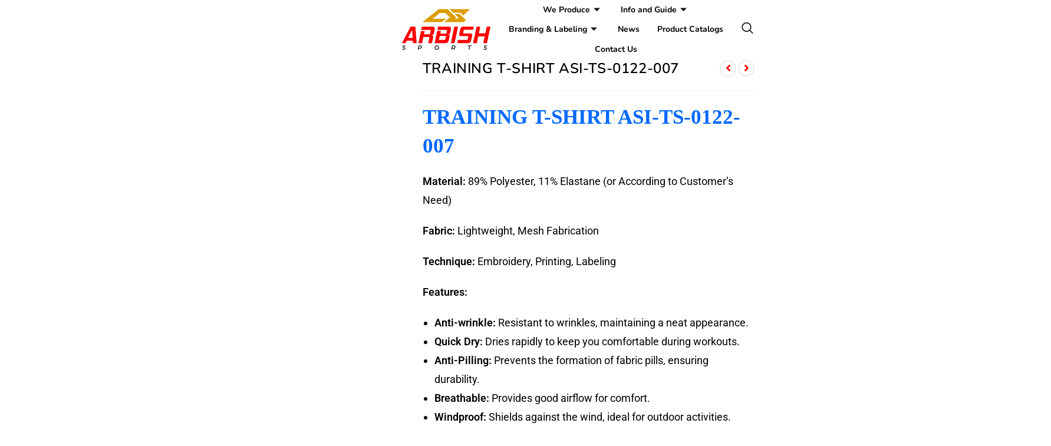

--- FILE ---
content_type: text/html; charset=UTF-8
request_url: https://arbishsports.com/product/training-t-shirt-asi-ts-0122-007/
body_size: 48636
content:
<!DOCTYPE html><html class="html" lang="en-US" prefix="og: https://ogp.me/ns#"><head><script data-no-optimize="1">var litespeed_docref=sessionStorage.getItem("litespeed_docref");litespeed_docref&&(Object.defineProperty(document,"referrer",{get:function(){return litespeed_docref}}),sessionStorage.removeItem("litespeed_docref"));</script> <meta charset="UTF-8"><link rel="profile" href="https://gmpg.org/xfn/11"><style>form#stickyelements-form input::-moz-placeholder{
						color: #4F4F4F;
					} 
					form#stickyelements-form input::-ms-input-placeholder{
						color: #4F4F4F					} 
					form#stickyelements-form input::-webkit-input-placeholder{
						color: #4F4F4F					}
					form#stickyelements-form input::placeholder{
						color: #4F4F4F					}
					form#stickyelements-form textarea::placeholder {
						color: #4F4F4F					}
					form#stickyelements-form textarea::-moz-placeholder {
						color: #4F4F4F					}</style><meta name="viewport" content="width=device-width, initial-scale=1"><title>Best Training T-Shirt ASI-TS-0122-007 | Arbish Sports</title><meta name="description" content="Our Training T-Shirt ASI-TS-0122-007 is here. Manufacturer and Exporter of High-Quality Professional Casual Wear, Men Gym Shirts and Apparel."/><meta name="robots" content="follow, index, max-snippet:-1, max-video-preview:-1, max-image-preview:large"/><link rel="canonical" href="https://arbishsports.com/product/training-t-shirt-asi-ts-0122-007/" /><meta property="og:locale" content="en_US" /><meta property="og:type" content="product" /><meta property="og:title" content="Best Training T-Shirt ASI-TS-0122-007 | Arbish Sports" /><meta property="og:description" content="Our Training T-Shirt ASI-TS-0122-007 is here. Manufacturer and Exporter of High-Quality Professional Casual Wear, Men Gym Shirts and Apparel." /><meta property="og:url" content="https://arbishsports.com/product/training-t-shirt-asi-ts-0122-007/" /><meta property="og:site_name" content="https://arbishsports.com/" /><meta property="og:updated_time" content="2024-09-24T04:56:02+00:00" /><meta property="og:image" content="https://arbishsports.com/wp-content/uploads/2022/10/1-125-e1678684914541.jpg" /><meta property="og:image:secure_url" content="https://arbishsports.com/wp-content/uploads/2022/10/1-125-e1678684914541.jpg" /><meta property="og:image:width" content="500" /><meta property="og:image:height" content="500" /><meta property="og:image:alt" content="Training T-Shirt ASI-TS-0122-007" /><meta property="og:image:type" content="image/jpeg" /><meta property="product:price:currency" content="USD" /><meta property="product:availability" content="instock" /><meta name="twitter:card" content="summary_large_image" /><meta name="twitter:title" content="Best Training T-Shirt ASI-TS-0122-007 | Arbish Sports" /><meta name="twitter:description" content="Our Training T-Shirt ASI-TS-0122-007 is here. Manufacturer and Exporter of High-Quality Professional Casual Wear, Men Gym Shirts and Apparel." /><meta name="twitter:site" content="@InfoArbish" /><meta name="twitter:creator" content="@InfoArbish" /><meta name="twitter:image" content="https://arbishsports.com/wp-content/uploads/2022/10/1-125-e1678684914541.jpg" /><meta name="twitter:label1" content="Price" /><meta name="twitter:data1" content="&#036;0" /><meta name="twitter:label2" content="Availability" /><meta name="twitter:data2" content="In stock" /> <script type="application/ld+json" class="rank-math-schema">{"@context":"https://schema.org","@graph":[{"@type":"Place","@id":"https://arbishsports.com/#place","geo":{"@type":"GeoCoordinates","latitude":"32.4331575710216","longitude":" 74.47936388200084"},"hasMap":"https://www.google.com/maps/search/?api=1&amp;query=32.4331575710216, 74.47936388200084","address":{"@type":"PostalAddress","streetAddress":"STOP NO 5, STREET SONERI BANK AADHA","addressLocality":"Sialkot","addressRegion":"Punjab","postalCode":"51310","addressCountry":"PK"}},{"@type":["SportingGoodsStore","Organization"],"@id":"https://arbishsports.com/#organization","name":"Arbish Sports Industries","url":"https://arbishsports.com","sameAs":["https://www.facebook.com/arbishsportswear","https://twitter.com/InfoArbish","https://www.instagram.com/arbishsportswear","https://www.youtube.com/channel/UC7C5iP2BXu6d5LgS_QSiPhw","http://www.linkedin.com/in/shafiq-arbish-sports"],"email":"shafiq@arbishsports.com","address":{"@type":"PostalAddress","streetAddress":"STOP NO 5, STREET SONERI BANK AADHA","addressLocality":"Sialkot","addressRegion":"Punjab","postalCode":"51310","addressCountry":"PK"},"logo":{"@type":"ImageObject","@id":"https://arbishsports.com/#logo","url":"https://arbishsports.com/wp-content/uploads/2023/04/Arbish-Sports-Industries-Box-Simple-Logo.jpg","contentUrl":"https://arbishsports.com/wp-content/uploads/2023/04/Arbish-Sports-Industries-Box-Simple-Logo.jpg","caption":"https://arbishsports.com/","inLanguage":"en-US","width":"512","height":"512"},"priceRange":"$$","openingHours":["Monday,Tuesday,Wednesday,Thursday,Friday,Saturday 09:00-17:00"],"description":"Arbish Sports Industries is a leading sportswear manufacturer based in Sialkot, Pakistan, specializing in custom production of high-quality athletic apparel. With a rich 25-year heritage and a focus on innovation, we offer a comprehensive range of sports, casual, fitness, and gym wear. Our vertically integrated operations ensure superior quality control and efficient delivery, catering to brands, stores, clubs, and academies worldwide.","legalName":"Arbish Sports Industries","location":{"@id":"https://arbishsports.com/#place"},"image":{"@id":"https://arbishsports.com/#logo"},"telephone":"+92-331-234-4443"},{"@type":"WebSite","@id":"https://arbishsports.com/#website","url":"https://arbishsports.com","name":"https://arbishsports.com/","alternateName":"Arbish Sports","publisher":{"@id":"https://arbishsports.com/#organization"},"inLanguage":"en-US"},{"@type":"ImageObject","@id":"https://arbishsports.com/wp-content/uploads/2022/10/1-125-e1678684914541.jpg","url":"https://arbishsports.com/wp-content/uploads/2022/10/1-125-e1678684914541.jpg","width":"500","height":"500","caption":"Training T-Shirt ASI-TS-0122-007","inLanguage":"en-US"},{"@type":"BreadcrumbList","@id":"https://arbishsports.com/product/training-t-shirt-asi-ts-0122-007/#breadcrumb","itemListElement":[{"@type":"ListItem","position":"1","item":{"@id":"https://arbishsports.com","name":"Home"}},{"@type":"ListItem","position":"2","item":{"@id":"https://arbishsports.com/product/training-t-shirt-asi-ts-0122-007/","name":"Training T-Shirt ASI-TS-0122-007"}}]},{"@type":"ItemPage","@id":"https://arbishsports.com/product/training-t-shirt-asi-ts-0122-007/#webpage","url":"https://arbishsports.com/product/training-t-shirt-asi-ts-0122-007/","name":"Best Training T-Shirt ASI-TS-0122-007 | Arbish Sports","datePublished":"2022-10-15T07:30:07+00:00","dateModified":"2024-09-24T04:56:02+00:00","isPartOf":{"@id":"https://arbishsports.com/#website"},"primaryImageOfPage":{"@id":"https://arbishsports.com/wp-content/uploads/2022/10/1-125-e1678684914541.jpg"},"inLanguage":"en-US","breadcrumb":{"@id":"https://arbishsports.com/product/training-t-shirt-asi-ts-0122-007/#breadcrumb"}},{"@type":"Product","name":"Best Training T-Shirt ASI-TS-0122-007 | Arbish Sports","description":"Our Training T-Shirt ASI-TS-0122-007 is here. Manufacturer and Exporter of High-Quality Professional Casual Wear, Men Gym Shirts and Apparel.","sku":"ASI-TS-0122-007","category":"Sports Wears &gt; Training Wears &gt; Training T-Shirt","mainEntityOfPage":{"@id":"https://arbishsports.com/product/training-t-shirt-asi-ts-0122-007/#webpage"},"image":[{"@type":"ImageObject","url":"https://arbishsports.com/wp-content/uploads/2022/10/1-125-e1678684914541.jpg","height":"500","width":"500"},{"@type":"ImageObject","url":"https://arbishsports.com/wp-content/uploads/2022/10/1-125-e1678684914541.jpg","height":"500","width":"500"},{"@type":"ImageObject","url":"https://arbishsports.com/wp-content/uploads/2022/10/2-125.jpg","height":"1000","width":"1000"},{"@type":"ImageObject","url":"https://arbishsports.com/wp-content/uploads/2022/10/3-125.jpg","height":"1000","width":"1000"},{"@type":"ImageObject","url":"https://arbishsports.com/wp-content/uploads/2022/10/4-110.jpg","height":"1000","width":"1000"},{"@type":"ImageObject","url":"https://arbishsports.com/wp-content/uploads/2022/10/5-104.jpg","height":"1000","width":"1000"}],"@id":"https://arbishsports.com/product/training-t-shirt-asi-ts-0122-007/#richSnippet"}]}</script> <link rel='dns-prefetch' href='//www.googletagmanager.com' /><link rel='dns-prefetch' href='//fonts.googleapis.com' /><link rel="alternate" type="application/rss+xml" title="Arbish Sports Industries &raquo; Feed" href="https://arbishsports.com/feed/" /><link rel="alternate" type="application/rss+xml" title="Arbish Sports Industries &raquo; Comments Feed" href="https://arbishsports.com/comments/feed/" /><link rel="alternate" title="oEmbed (JSON)" type="application/json+oembed" href="https://arbishsports.com/wp-json/oembed/1.0/embed?url=https%3A%2F%2Farbishsports.com%2Fproduct%2Ftraining-t-shirt-asi-ts-0122-007%2F" /><link rel="alternate" title="oEmbed (XML)" type="text/xml+oembed" href="https://arbishsports.com/wp-json/oembed/1.0/embed?url=https%3A%2F%2Farbishsports.com%2Fproduct%2Ftraining-t-shirt-asi-ts-0122-007%2F&#038;format=xml" /><style id='wp-img-auto-sizes-contain-inline-css'>img:is([sizes=auto i],[sizes^="auto," i]){contain-intrinsic-size:3000px 1500px}
/*# sourceURL=wp-img-auto-sizes-contain-inline-css */</style><style id="litespeed-ccss">ol,ul{box-sizing:border-box}.entry-content{counter-reset:footnotes}:root{--wp--preset--font-size--normal:16px;--wp--preset--font-size--huge:42px}.screen-reader-text{border:0;clip:rect(1px,1px,1px,1px);clip-path:inset(50%);height:1px;margin:-1px;overflow:hidden;padding:0;position:absolute;width:1px;word-wrap:normal!important}:root{--wp--preset--aspect-ratio--square:1;--wp--preset--aspect-ratio--4-3:4/3;--wp--preset--aspect-ratio--3-4:3/4;--wp--preset--aspect-ratio--3-2:3/2;--wp--preset--aspect-ratio--2-3:2/3;--wp--preset--aspect-ratio--16-9:16/9;--wp--preset--aspect-ratio--9-16:9/16;--wp--preset--color--black:#000;--wp--preset--color--cyan-bluish-gray:#abb8c3;--wp--preset--color--white:#fff;--wp--preset--color--pale-pink:#f78da7;--wp--preset--color--vivid-red:#cf2e2e;--wp--preset--color--luminous-vivid-orange:#ff6900;--wp--preset--color--luminous-vivid-amber:#fcb900;--wp--preset--color--light-green-cyan:#7bdcb5;--wp--preset--color--vivid-green-cyan:#00d084;--wp--preset--color--pale-cyan-blue:#8ed1fc;--wp--preset--color--vivid-cyan-blue:#0693e3;--wp--preset--color--vivid-purple:#9b51e0;--wp--preset--gradient--vivid-cyan-blue-to-vivid-purple:linear-gradient(135deg,rgba(6,147,227,1) 0%,#9b51e0 100%);--wp--preset--gradient--light-green-cyan-to-vivid-green-cyan:linear-gradient(135deg,#7adcb4 0%,#00d082 100%);--wp--preset--gradient--luminous-vivid-amber-to-luminous-vivid-orange:linear-gradient(135deg,rgba(252,185,0,1) 0%,rgba(255,105,0,1) 100%);--wp--preset--gradient--luminous-vivid-orange-to-vivid-red:linear-gradient(135deg,rgba(255,105,0,1) 0%,#cf2e2e 100%);--wp--preset--gradient--very-light-gray-to-cyan-bluish-gray:linear-gradient(135deg,#eee 0%,#a9b8c3 100%);--wp--preset--gradient--cool-to-warm-spectrum:linear-gradient(135deg,#4aeadc 0%,#9778d1 20%,#cf2aba 40%,#ee2c82 60%,#fb6962 80%,#fef84c 100%);--wp--preset--gradient--blush-light-purple:linear-gradient(135deg,#ffceec 0%,#9896f0 100%);--wp--preset--gradient--blush-bordeaux:linear-gradient(135deg,#fecda5 0%,#fe2d2d 50%,#6b003e 100%);--wp--preset--gradient--luminous-dusk:linear-gradient(135deg,#ffcb70 0%,#c751c0 50%,#4158d0 100%);--wp--preset--gradient--pale-ocean:linear-gradient(135deg,#fff5cb 0%,#b6e3d4 50%,#33a7b5 100%);--wp--preset--gradient--electric-grass:linear-gradient(135deg,#caf880 0%,#71ce7e 100%);--wp--preset--gradient--midnight:linear-gradient(135deg,#020381 0%,#2874fc 100%);--wp--preset--font-size--small:13px;--wp--preset--font-size--medium:20px;--wp--preset--font-size--large:36px;--wp--preset--font-size--x-large:42px;--wp--preset--font-family--inter:"Inter",sans-serif;--wp--preset--font-family--cardo:Cardo;--wp--preset--spacing--20:.44rem;--wp--preset--spacing--30:.67rem;--wp--preset--spacing--40:1rem;--wp--preset--spacing--50:1.5rem;--wp--preset--spacing--60:2.25rem;--wp--preset--spacing--70:3.38rem;--wp--preset--spacing--80:5.06rem;--wp--preset--shadow--natural:6px 6px 9px rgba(0,0,0,.2);--wp--preset--shadow--deep:12px 12px 50px rgba(0,0,0,.4);--wp--preset--shadow--sharp:6px 6px 0px rgba(0,0,0,.2);--wp--preset--shadow--outlined:6px 6px 0px -3px rgba(255,255,255,1),6px 6px rgba(0,0,0,1);--wp--preset--shadow--crisp:6px 6px 0px rgba(0,0,0,1)}button.pswp__button{box-shadow:none!important;background-image:url(https://arbishsports.com/wp-content/plugins/woocommerce/assets/css/photoswipe/default-skin/default-skin.png)!important}button.pswp__button,button.pswp__button--arrow--left:before,button.pswp__button--arrow--right:before{background-color:transparent!important}button.pswp__button--arrow--left,button.pswp__button--arrow--right{background-image:none!important}.pswp{display:none;position:absolute;width:100%;height:100%;left:0;top:0;overflow:hidden;-ms-touch-action:none;touch-action:none;z-index:1500;-webkit-text-size-adjust:100%;-webkit-backface-visibility:hidden;outline:0}.pswp *{-webkit-box-sizing:border-box;box-sizing:border-box}.pswp__bg{position:absolute;left:0;top:0;width:100%;height:100%;background:#000;opacity:0;-webkit-transform:translateZ(0);transform:translateZ(0);-webkit-backface-visibility:hidden;will-change:opacity}.pswp__scroll-wrap{position:absolute;left:0;top:0;width:100%;height:100%;overflow:hidden}.pswp__container{-ms-touch-action:none;touch-action:none;position:absolute;left:0;right:0;top:0;bottom:0}.pswp__container{-webkit-touch-callout:none}.pswp__bg{will-change:opacity}.pswp__container{-webkit-backface-visibility:hidden}.pswp__item{position:absolute;left:0;right:0;top:0;bottom:0;overflow:hidden}.pswp__button{width:44px;height:44px;position:relative;background:0 0;overflow:visible;-webkit-appearance:none;display:block;border:0;padding:0;margin:0;float:right;opacity:.75;-webkit-box-shadow:none;box-shadow:none}.pswp__button::-moz-focus-inner{padding:0;border:0}.pswp__button,.pswp__button--arrow--left:before,.pswp__button--arrow--right:before{background:url(https://arbishsports.com/wp-content/plugins/woocommerce/assets/css/photoswipe/default-skin/default-skin.png) 0 0 no-repeat;background-size:264px 88px;width:44px;height:44px}.pswp__button--close{background-position:0 -44px}.pswp__button--share{background-position:-44px -44px}.pswp__button--fs{display:none}.pswp__button--zoom{display:none;background-position:-88px 0}.pswp__button--arrow--left,.pswp__button--arrow--right{background:0 0;top:50%;margin-top:-50px;width:70px;height:100px;position:absolute}.pswp__button--arrow--left{left:0}.pswp__button--arrow--right{right:0}.pswp__button--arrow--left:before,.pswp__button--arrow--right:before{content:'';top:35px;background-color:rgba(0,0,0,.3);height:30px;width:32px;position:absolute}.pswp__button--arrow--left:before{left:6px;background-position:-138px -44px}.pswp__button--arrow--right:before{right:6px;background-position:-94px -44px}.pswp__share-modal{display:block;background:rgba(0,0,0,.5);width:100%;height:100%;top:0;left:0;padding:10px;position:absolute;z-index:1600;opacity:0;-webkit-backface-visibility:hidden;will-change:opacity}.pswp__share-modal--hidden{display:none}.pswp__share-tooltip{z-index:1620;position:absolute;background:#fff;top:56px;border-radius:2px;display:block;width:auto;right:44px;-webkit-box-shadow:0 2px 5px rgba(0,0,0,.25);box-shadow:0 2px 5px rgba(0,0,0,.25);-webkit-transform:translateY(6px);-ms-transform:translateY(6px);transform:translateY(6px);-webkit-backface-visibility:hidden;will-change:transform}.pswp__counter{position:absolute;left:0;top:0;height:44px;font-size:13px;line-height:44px;color:#fff;opacity:.75;padding:0 10px}.pswp__caption{position:absolute;left:0;bottom:0;width:100%;min-height:44px}.pswp__caption__center{text-align:left;max-width:420px;margin:0 auto;font-size:13px;padding:10px;line-height:20px;color:#ccc}.pswp__preloader{width:44px;height:44px;position:absolute;top:0;left:50%;margin-left:-22px;opacity:0;will-change:opacity;direction:ltr}.pswp__preloader__icn{width:20px;height:20px;margin:12px}@media screen and (max-width:1024px){.pswp__preloader{position:relative;left:auto;top:auto;margin:0;float:right}}.pswp__ui{-webkit-font-smoothing:auto;visibility:visible;opacity:1;z-index:1550}.pswp__top-bar{position:absolute;left:0;top:0;height:44px;width:100%}.pswp__caption,.pswp__top-bar{-webkit-backface-visibility:hidden;will-change:opacity}.pswp__caption,.pswp__top-bar{background-color:rgba(0,0,0,.5)}.pswp__ui--hidden .pswp__button--arrow--left,.pswp__ui--hidden .pswp__button--arrow--right,.pswp__ui--hidden .pswp__caption,.pswp__ui--hidden .pswp__top-bar{opacity:.001}.woocommerce .related ul li.product img{width:auto}html,body,div,span,h1,h2,a,img,strong,i,ol,ul,li,form,article,figure{margin:0;padding:0;border:0;outline:0;font-size:100%;font:inherit;vertical-align:baseline;font-family:inherit;font-size:100%;font-style:inherit;font-weight:inherit}article,figure{display:block}html{font-size:62.5%;overflow-y:scroll;-webkit-text-size-adjust:100%;-ms-text-size-adjust:100%}*,*:before,*:after{-webkit-box-sizing:border-box;-moz-box-sizing:border-box;box-sizing:border-box}article,figure,main{display:block}a img{border:0}img{max-width:100%;height:auto}html{-ms-overflow-x:hidden;overflow-x:hidden}body{font-family:"Open Sans",sans-serif;font-size:14px;line-height:1.8;color:#4a4a4a;overflow-wrap:break-word;word-wrap:break-word}body{background-color:#fff}i{font-style:italic}.screen-reader-text{border:0;clip:rect(1px,1px,1px,1px);clip-path:inset(50%);height:1px;margin:-1px;font-size:14px!important;font-weight:400;overflow:hidden;padding:0;position:absolute!important;width:1px;word-wrap:normal!important}html{font-family:sans-serif;-ms-text-size-adjust:100%;-webkit-text-size-adjust:100%}body{margin:0}article,figure,main{display:block}a{background-color:rgba(0,0,0,0)}strong{font-weight:600}img{border:0}button,input{color:inherit;font:inherit;margin:0}button{overflow:visible}button{text-transform:none}button{-webkit-appearance:button}button::-moz-focus-inner,input::-moz-focus-inner{border:0;padding:0}input{line-height:normal}input[type=search]::-webkit-search-cancel-button,input[type=search]::-webkit-search-decoration{-webkit-appearance:none}.container{width:1200px;max-width:90%;margin:0 auto}#wrap{position:relative}#main{position:relative}#main #content-wrap{padding-top:50px;padding-bottom:50px}.content-area{float:left;position:relative;width:72%;padding-right:30px;border-right-width:1px;border-style:solid;border-color:#f1f1f1}body.content-full-screen #content-wrap{width:100%!important;max-width:none!important;padding:0!important;border:0!important}.content-full-screen .content-area{float:none;width:100%!important;max-width:none!important;padding:0!important;margin:0!important;border:0!important}@media only screen and (max-width:959px){.container{max-width:90%}.content-area{float:none!important;width:100%;margin-bottom:40px;border:0}body:not(.separate-layout) .content-area{padding:0!important}#main #content-wrap.container{width:auto!important}}@media only screen and (max-width:767px){#wrap{width:100%!important}}img{max-width:100%;height:auto;vertical-align:middle}img[class*=attachment-]{height:auto}.clr:after{content:"";display:block;visibility:hidden;clear:both;zoom:1;height:0}a{color:#333}a{text-decoration:none}h1,h2{font-weight:600;margin:0 0 20px;color:#333;line-height:1.4}h1{font-size:23px}h2{font-size:20px}ul,ol{margin:15px 0 15px 20px}ol{list-style-type:decimal}li ul{margin:0 0 0 25px}form input[type=search]{display:inline-block;min-height:40px;width:100%;font-size:14px;line-height:1.8;padding:6px 12px;vertical-align:middle;background-color:rgba(0,0,0,0);color:#333;border:1px solid #ddd;-webkit-border-radius:3px;-moz-border-radius:3px;-ms-border-radius:3px;border-radius:3px}input[type=search]{-webkit-appearance:none}input[type=search]::-webkit-search-decoration,input[type=search]::-webkit-search-cancel-button,input[type=search]::-webkit-search-results-button,input[type=search]::-webkit-search-results-decoration{display:none}button[type=submit]{display:inline-block;font-family:inherit;background-color:#13aff0;color:#fff;font-size:12px;font-weight:600;text-transform:uppercase;margin:0;padding:14px 20px;border:0;text-align:center;letter-spacing:.1em;line-height:1}button::-moz-focus-inner{padding:0;border:0}.single .entry-title{font-size:34px;padding:0 0 20px;margin:0 0 15px;border-bottom:1px solid #f1f1f1;letter-spacing:.6px}.single .entry-content{margin-bottom:20px}#scroll-top{display:none;opacity:0;position:fixed;right:20px;bottom:20px;width:40px;height:40px;line-height:40px;background-color:rgba(0,0,0,.4);color:#fff;font-size:18px;-webkit-border-radius:2px;-moz-border-radius:2px;-ms-border-radius:2px;border-radius:2px;text-align:center;z-index:100;-webkit-box-sizing:content-box;-moz-box-sizing:content-box;box-sizing:content-box}@media only screen and (max-width:480px){#scroll-top{right:10px;bottom:10px;width:26px;height:26px;line-height:24px;font-size:14px}}.mfp-hide{display:none!important}button::-moz-focus-inner{padding:0;border:0}@media only screen and (max-width:959px){body.default-breakpoint .owp-cart-overlay{display:none!important}}.icon-eye{font-family:'simple-line-icons';speak:none;font-style:normal;font-weight:400;font-variant:normal;text-transform:none;line-height:1;-webkit-font-smoothing:antialiased;-moz-osx-font-smoothing:grayscale}.icon-eye:before{content:"\e087"}.ekit-wid-con .icon,.ekit-wid-con .icon:before,.icon,.icon:before{font-family:elementskit!important;speak:none;font-style:normal;font-weight:400;font-variant:normal;text-transform:none;line-height:1;-webkit-font-smoothing:antialiased;-moz-osx-font-smoothing:grayscale}.ekit-wid-con .icon.icon-arrow-point-to-down:before,.icon.icon-arrow-point-to-down:before{content:"\e97f"}.ekit-wid-con .icon.icon-search11:before,.icon.icon-search11:before{content:"\eb28"}.woocommerce ul{list-style:none;margin:0;padding:0}.woocommerce ul.products li.product .woo-entry-image{display:none}.woocommerce ul.products li.product .woo-entry-image-swap{position:relative;overflow:hidden}.woocommerce ul.products li.product .woo-entry-image-swap img{width:100%;overflow:hidden}.woocommerce ul.products li.product .woo-entry-image-swap .woo-entry-image-main{position:relative;margin-bottom:0!important;z-index:2}.woocommerce ul.products li.product .woo-entry-image-swap .woo-entry-image-secondary{position:absolute;top:0;left:0;overflow:hidden;height:100%;z-index:1}.woocommerce div.product{position:relative;float:none}.woocommerce div.product div.images{position:relative;float:left;width:52%;margin-bottom:0}.woocommerce div.product div.summary{float:right;width:44%;margin-bottom:36px}.woocommerce div.product div.woocommerce-product-details__short-description{margin-top:20px}.woocommerce div.product .woocommerce-product-gallery{position:relative}.woocommerce div.product .woocommerce-product-gallery img{margin:0}.woocommerce div.product .product_title{font-size:24px;margin:0 0 10px}.owp-cart-overlay{display:none;background:rgba(0,0,0,.5);position:fixed;top:0;bottom:0;left:0;right:0;z-index:99}@media (min-width:1080px){.owp-product-nav-wrap{position:absolute;top:0;right:0}}.owp-product-nav-wrap{text-align:right;z-index:1}.owp-product-nav{position:relative;display:inline-block}.owp-product-nav li{display:inline-block;margin-left:3px}.owp-product-nav li:first-child{margin-left:0}.owp-product-nav li a.owp-nav-link{display:inline-block;width:28px;height:28px;line-height:24px;border:2px solid #e9e9e9;-webkit-border-radius:50%;-moz-border-radius:50%;-ms-border-radius:50%;border-radius:50%;text-align:center}.owp-product-nav li a.owp-nav-link i{line-height:1.2}.owp-product-nav li a.owp-nav-text{display:none;font-size:12px}.owp-product-nav li a.owp-nav-text.next-text{padding-right:5px}.owp-product-nav li a.owp-nav-text.prev-text{padding-left:5px}.owp-product-nav li .owp-nav-thumb{position:absolute;top:100%;left:-99999px;display:inline-block;width:90px;opacity:0;-webkit-box-shadow:1px 1px 15px rgba(0,0,0,.15);-moz-box-shadow:1px 1px 15px rgba(0,0,0,.15);box-shadow:1px 1px 15px rgba(0,0,0,.15);z-index:100}@media only screen and (max-width:767px){.owp-product-nav-wrap{margin-bottom:15px}.owp-product-nav{display:block}.owp-product-nav li.next-li{float:right;display:flex;align-items:center}.owp-product-nav li.prev-li{float:left;display:flex;align-items:center}.owp-product-nav li{position:relative}.owp-product-nav li a.owp-nav-text{display:inline-block}}@media only screen and (max-width:767px){.woocommerce div.product div.images{float:none;width:100%!important;text-align:center}.woocommerce div.product div.summary{float:none;width:100%!important}}.owp-quick-view{position:absolute;bottom:0;left:0;width:100%;padding:10px 0;text-align:center;background-color:rgba(0,0,0,.6);color:#fff;font-size:12px;font-weight:600;text-transform:uppercase;letter-spacing:.4px;opacity:0;visibility:hidden;z-index:12}.owp-quick-view i{display:inline-block;font-size:16px;font-weight:400;margin-right:9px;line-height:1;vertical-align:middle;margin-top:-4px}#owp-qv-wrap{display:none;overflow-x:hidden;overflow-y:auto}#owp-qv-wrap,#owp-qv-wrap .owp-qv-overlay{position:fixed;top:0;left:0;width:100%;height:100%;z-index:999}.owp-qv-container{position:absolute;width:100%;height:100%;left:0;top:0;text-align:center;padding:30px}.owp-qv-container:before{content:"";display:inline-block;height:100%;vertical-align:middle}.owp-qv-content-wrap{position:relative;display:inline-block;vertical-align:middle;text-align:left;max-width:100%;z-index:1045;opacity:0;-webkit-transform:translateY(-30px);-moz-transform:translateY(-30px);-ms-transform:translateY(-30px);-o-transform:translateY(-30px);transform:translateY(-30px)}.owp-qv-content-inner{position:relative;background-color:#fff;max-width:875px;margin:0 auto;z-index:1000;-webkit-box-shadow:3px 3px 20px 0 rgba(0,0,0,.15);-moz-box-shadow:3px 3px 20px 0 rgba(0,0,0,.15);box-shadow:3px 3px 20px 0 rgba(0,0,0,.15)}.owp-qv-content-inner .owp-qv-close{position:absolute;top:0;right:0;color:#333;opacity:.5;font-weight:300;font-size:40px;width:40px;height:40px;line-height:40px;text-align:center;z-index:1001}.owp-qv-overlay{background-color:rgba(0,0,0,.5)}@media screen and (max-width:850px){.owp-qv-container:before{display:none}}:focus{outline:0}.mfp-hide{display:none!important}button::-moz-focus-inner{padding:0;border:0}.elementskit-menu-container{z-index:10000}.elementskit-dropdown li{position:relative}.elementskit-navbar-nav-default .elementskit-navbar-nav{padding-left:0;margin-bottom:0;list-style:none;margin-left:0}.elementskit-navbar-nav-default .elementskit-navbar-nav>li{position:relative}.elementskit-navbar-nav-default .elementskit-navbar-nav>li>a{height:100%;display:-webkit-box;display:-ms-flexbox;display:flex;-webkit-box-align:center;-ms-flex-align:center;align-items:center;text-decoration:none}.elementskit-navbar-nav-default .elementskit-navbar-nav>li>a{text-transform:none;font-weight:500;letter-spacing:normal}.elementskit-navbar-nav-default .elementskit-dropdown{border-top:1px solid #dadada;border-left:1px solid #dadada;border-bottom:1px solid #dadada;border-right:1px solid #dadada;background-color:#f4f4f4;border-bottom-right-radius:0;border-bottom-left-radius:0;border-top-right-radius:0;border-top-left-radius:0;padding-left:0;list-style:none;opacity:0;visibility:hidden}.elementskit-navbar-nav-default .elementskit-dropdown>li>.elementskit-dropdown{left:100%;top:0}.elementskit-navbar-nav-default .elementskit-submenu-panel>li>a{display:block;padding-top:15px;padding-left:10px;padding-bottom:15px;padding-right:10px;color:#000;font-weight:400;font-size:14px}.elementskit-navbar-nav-default .elementskit-nav-identity-panel{display:none}.elementskit-navbar-nav-default .elementskit-menu-close{border:1px solid rgba(0,0,0,.5);color:rgba(51,51,51,.5);float:right;margin-top:20px;margin-left:20px;margin-right:20px;margin-bottom:20px}.elementskit-navbar-nav-default .elementskit-dropdown-has>a{position:relative}.elementskit-navbar-nav-default .elementskit-dropdown-has>a .elementskit-submenu-indicator{margin-left:6px;display:block;float:right;position:relative;font-size:11px}@media (max-width:1024px){.elementskit-navbar-nav-default .elementskit-dropdown-has>a .elementskit-submenu-indicator{padding:4px 15px}}.elementskit-navbar-nav-default .elementskit-dropdown-has>a .elementskit-submenu-indicator{font-weight:900;font-style:normal}.elementskit-navbar-nav-default.elementskit-menu-container{background:rgba(255,255,255,0);background:-webkit-gradient(linear,left bottom,left top,from(rgba(255,255,255,0)),to(rgba(255,255,255,0)));background:linear-gradient(0deg,rgba(255,255,255,0) 0,rgba(255,255,255,0) 100%);border-bottom-right-radius:0;border-bottom-left-radius:0;border-top-right-radius:0;border-top-left-radius:0;position:relative;height:100px;z-index:90000}.elementskit-navbar-nav-default .elementskit-dropdown{min-width:250px;margin-left:0}.elementskit-navbar-nav-default .elementskit-navbar-nav{height:100%;display:-webkit-box;display:-ms-flexbox;display:flex;-ms-flex-wrap:wrap;flex-wrap:wrap;-webkit-box-pack:start;-ms-flex-pack:start;justify-content:flex-start}.elementskit-navbar-nav-default .elementskit-navbar-nav>li>a{font-size:15px;color:#000;padding-left:15px;padding-right:15px}.elementskit-navbar-nav-default .elementskit-navbar-nav.elementskit-menu-po-center{-webkit-box-pack:center;-ms-flex-pack:center;justify-content:center}@media (min-width:1025px){.elementskit-navbar-nav-default .elementskit-dropdown{-webkit-box-shadow:0 10px 30px 0 rgba(45,45,45,.2);box-shadow:0 10px 30px 0 rgba(45,45,45,.2);position:absolute;top:100%;left:0;-webkit-transform:translateY(-10px);transform:translateY(-10px);max-height:none;z-index:999}}@media (max-width:1024px){.ekit_menu_responsive_tablet>.elementskit-navbar-nav-default{background-color:#f7f7f7}.elementskit-navbar-nav-default.elementskit-menu-offcanvas-elements{width:100%;position:fixed;top:0;left:-100vw;height:100%;-webkit-box-shadow:0 10px 30px 0 rgba(255,165,0,0);box-shadow:0 10px 30px 0 rgba(255,165,0,0);overflow-y:auto;overflow-x:hidden;padding-top:0;padding-left:0;padding-right:0;display:-webkit-box;display:-ms-flexbox;display:flex;-webkit-box-orient:vertical;-webkit-box-direction:reverse;-ms-flex-direction:column-reverse;flex-direction:column-reverse;-webkit-box-pack:end;-ms-flex-pack:end;justify-content:flex-end}.elementskit-navbar-nav-default .elementskit-nav-identity-panel{display:block;position:relative;z-index:5;width:100%}.elementskit-navbar-nav-default .elementskit-nav-identity-panel .elementskit-site-title{float:left}.elementskit-navbar-nav-default .elementskit-nav-identity-panel .elementskit-menu-close{float:right}.elementskit-navbar-nav-default .elementskit-navbar-nav>li>a{color:#000;font-size:12px;padding-top:5px;padding-left:10px;padding-right:5px;padding-bottom:5px}.elementskit-navbar-nav-default .elementskit-submenu-panel>li>a{color:#000;font-size:12px;padding-top:7px;padding-left:7px;padding-right:7px;padding-bottom:7px}.elementskit-navbar-nav-default .elementskit-dropdown{display:block;border:0;margin-left:0}.elementskit-navbar-nav-default .elementskit-navbar-nav>.elementskit-dropdown-has>.elementskit-dropdown li a{padding-left:15px}}@media (min-width:1025px){.ekit-nav-dropdown-hover .elementskit-dropdown-has .elementskit-dropdown{-webkit-box-shadow:0 10px 30px 0 rgba(45,45,45,.2);box-shadow:0 10px 30px 0 rgba(45,45,45,.2);position:absolute;top:100%;left:0;-webkit-transform:translateY(-10px);transform:translateY(-10px);max-height:none;z-index:999}}@media only screen and (max-width:1024px) and (min-width:766px){.ekit_menu_responsive_tablet .elementskit-navbar-nav-default .elementskit-dropdown{display:none}.ekit_menu_responsive_tablet .elementskit-navbar-nav-default .elementskit-navbar-nav{overflow-y:auto}.ekit_menu_responsive_tablet .elementskit-navbar-nav-default .elementskit-dropdown>li>.elementskit-dropdown{left:0}}.elementskit-menu-close,.elementskit-menu-hamburger{display:none}.elementskit-menu-hamburger{color:#000}@media (max-width:1024px){.elementskit-menu-overlay{display:block;position:fixed;z-index:14;top:0;left:-100%;height:100%;width:100%;background-color:rgba(51,51,51,.5);opacity:1;visibility:visible}.elementskit-menu-hamburger{border:1px solid rgba(0,0,0,.2);float:right}.elementskit-menu-hamburger .elementskit-menu-hamburger-icon{background-color:rgba(0,0,0,.5)}.elementskit-menu-close,.elementskit-menu-hamburger{padding:8px;background-color:transparent;border-radius:.25rem;position:relative;z-index:10;width:45px}.elementskit-menu-hamburger .elementskit-menu-hamburger-icon{height:1px;width:100%;display:block;margin-bottom:4px}.elementskit-menu-hamburger .elementskit-menu-hamburger-icon:last-child{margin-bottom:0}}.dropdown-item,.ekit-menu-nav-link{position:relative}.dropdown-item>i,.ekit-menu-nav-link>i{padding-right:5px}.elementskit-nav-logo{display:inline-block}@media (max-width:1024px){.elementor-widget-ekit-nav-menu{-webkit-animation:none!important;animation:none!important}.ekit-wid-con:not(.ekit_menu_responsive_mobile) .elementskit-navbar-nav{display:block}}@media (max-width:1024px){.elementskit-menu-close,.elementskit-menu-hamburger{display:block}.elementskit-menu-container{max-width:350px}.elementskit-menu-offcanvas-elements{height:100%!important;padding-bottom:10px}.elementskit-dropdown{position:relative;max-height:0;-webkit-box-shadow:none;box-shadow:none}.ekit_menu_responsive_tablet .elementskit-navbar-nav-default .elementskit-dropdown-has>a .elementskit-submenu-indicator{margin-left:auto}.ekit_menu_responsive_tablet .elementskit-submenu-indicator{-webkit-box-ordinal-group:3;-ms-flex-order:2;order:2;border:1px solid;border-radius:30px}}@media (max-width:767px){.ekit_menu_responsive_tablet .elementskit-navbar-nav-default .elementskit-dropdown{display:none}.ekit_menu_responsive_tablet .elementskit-navbar-nav-default .elementskit-navbar-nav{overflow-y:auto}.ekit_menu_responsive_tablet .elementskit-navbar-nav-default .elementskit-dropdown>li>.elementskit-dropdown{left:0}}@media (min-width:1025px){.ekit_menu_responsive_tablet .ekit-nav-menu--overlay{display:none}}.ekit-wid-con .ekit-review-card--date,.ekit-wid-con .ekit-review-card--desc{grid-area:date}.ekit-wid-con .ekit-review-card--image{width:60px;height:60px;grid-area:thumbnail;min-width:60px;border-radius:50%;background-color:#eae9f7;display:-webkit-box;display:-ms-flexbox;display:flex;-webkit-box-pack:center;-ms-flex-pack:center;justify-content:center;-webkit-box-align:center;-ms-flex-align:center;align-items:center;padding:1rem;position:relative}.ekit-wid-con .ekit-review-card--thumbnail{grid-area:thumbnail;padding-right:1rem}.ekit-wid-con .ekit-review-card--name{grid-area:name;font-size:14px;font-weight:700;margin:0 0 .25rem}.ekit-wid-con .ekit-review-card--stars{grid-area:stars;color:#f4be28;font-size:13px;line-height:20px}.ekit-wid-con .ekit-review-card--comment{grid-area:comment;font-size:16px;line-height:22px;font-weight:400;color:#32323d}.ekit-wid-con .ekit-review-card--actions{grid-area:actions}.ekit-wid-con .ekit-review-card--posted-on{display:-webkit-box;display:-ms-flexbox;display:flex;grid-area:posted-on}.ekit-wid-con input{-moz-outline:none;outline:0}.ekit-wid-con img:not([draggable]){max-width:100%;height:auto}.ekit-wid-con a,.ekit-wid-con button{text-decoration:none;outline:0}.ekit-wid-con a:visited{text-decoration:none;outline:0}.ekit-wid-con img{border:none;max-width:100%}.ekit-wid-con li,.ekit-wid-con ul{margin:0;padding:0}.ekit-wid-con .elementskit-navbar-nav-default.elementskit-menu-container{z-index:1000}.ekit-wid-con input{-webkit-box-sizing:border-box;box-sizing:border-box}.elementor-widget-container .ekit-wid-con a{text-decoration:none}.ekit-template-content-header{clear:both}.ekit_modal-searchPanel .ekit-search-group{position:relative}.ekit_modal-searchPanel .ekit-search-group input:not([type=submit]){height:70px;background-color:transparent;border-radius:50px;border:2px solid #fff;color:#fff;padding:0 30px;width:100%}.ekit_modal-searchPanel .ekit-search-group input:not([type=submit])::-moz-placeholder{color:#fff;opacity:1}.ekit_modal-searchPanel .ekit-search-group input:not([type=submit])::-webkit-input-placeholder{color:#fff;opacity:1}.ekit_modal-searchPanel .ekit-search-group input:not([type=submit]):-ms-input-placeholder{color:#fff;opacity:1}.ekit_modal-searchPanel .ekit-search-group input:not([type=submit])::-ms-input-placeholder{color:#fff;opacity:1}.ekit_modal-searchPanel .ekit-search-group .ekit_search-button{background-color:transparent;border:0;padding:0;color:#fff;position:absolute;right:0;top:50%;-webkit-transform:translateY(-50%);transform:translateY(-50%);height:100%;width:70px;border-radius:0 50px 50px 0}.ekit_modal-searchPanel .ekit-search-group input[type=search]::-webkit-search-cancel-button,.ekit_modal-searchPanel .ekit-search-group input[type=search]::-webkit-search-decoration,.ekit_modal-searchPanel .ekit-search-group input[type=search]::-webkit-search-results-button,.ekit_modal-searchPanel .ekit-search-group input[type=search]::-webkit-search-results-decoration{display:none}.ekit_modal-searchPanel .ekit-search-panel{max-width:800px;margin:1.75rem auto}.ekit_navsearch-button{display:inline-block}.elementor-screen-only,.screen-reader-text{position:absolute;top:-10000em;width:1px;height:1px;margin:-1px;padding:0;overflow:hidden;clip:rect(0,0,0,0);border:0}.elementor *,.elementor :after,.elementor :before{box-sizing:border-box}.elementor a{box-shadow:none;text-decoration:none}.elementor img{height:auto;max-width:100%;border:none;border-radius:0;box-shadow:none}.elementor-element{--flex-direction:initial;--flex-wrap:initial;--justify-content:initial;--align-items:initial;--align-content:initial;--gap:initial;--flex-basis:initial;--flex-grow:initial;--flex-shrink:initial;--order:initial;--align-self:initial;flex-basis:var(--flex-basis);flex-grow:var(--flex-grow);flex-shrink:var(--flex-shrink);order:var(--order);align-self:var(--align-self)}:root{--page-title-display:block}h1.entry-title{display:var(--page-title-display)}.elementor-widget{position:relative}.e-con{--border-radius:0;--border-top-width:0px;--border-right-width:0px;--border-bottom-width:0px;--border-left-width:0px;--border-style:initial;--border-color:initial;--container-widget-width:100%;--container-widget-height:initial;--container-widget-flex-grow:0;--container-widget-align-self:initial;--content-width:min(100%,var(--container-max-width,1140px));--width:100%;--min-height:initial;--height:auto;--text-align:initial;--margin-top:0px;--margin-right:0px;--margin-bottom:0px;--margin-left:0px;--padding-top:var(--container-default-padding-top,10px);--padding-right:var(--container-default-padding-right,10px);--padding-bottom:var(--container-default-padding-bottom,10px);--padding-left:var(--container-default-padding-left,10px);--position:relative;--z-index:revert;--overflow:visible;--gap:var(--widgets-spacing,20px);--overlay-mix-blend-mode:initial;--overlay-opacity:1;--e-con-grid-template-columns:repeat(3,1fr);--e-con-grid-template-rows:repeat(2,1fr);position:var(--position);width:var(--width);min-width:0;min-height:var(--min-height);height:var(--height);border-radius:var(--border-radius);z-index:var(--z-index);overflow:var(--overflow);--flex-wrap-mobile:wrap;margin-block-start:var(--margin-block-start);margin-inline-end:var(--margin-inline-end);margin-block-end:var(--margin-block-end);margin-inline-start:var(--margin-inline-start);padding-inline-start:var(--padding-inline-start);padding-inline-end:var(--padding-inline-end);--margin-block-start:var(--margin-top);--margin-block-end:var(--margin-bottom);--margin-inline-start:var(--margin-left);--margin-inline-end:var(--margin-right);--padding-inline-start:var(--padding-left);--padding-inline-end:var(--padding-right);--padding-block-start:var(--padding-top);--padding-block-end:var(--padding-bottom);--border-block-start-width:var(--border-top-width);--border-block-end-width:var(--border-bottom-width);--border-inline-start-width:var(--border-left-width);--border-inline-end-width:var(--border-right-width)}.e-con.e-flex{--flex-direction:column;--flex-basis:auto;--flex-grow:0;--flex-shrink:1;flex:var(--flex-grow) var(--flex-shrink) var(--flex-basis)}.e-con-full,.e-con>.e-con-inner{text-align:var(--text-align);padding-block-start:var(--padding-block-start);padding-block-end:var(--padding-block-end)}.e-con-full.e-flex,.e-con.e-flex>.e-con-inner{flex-direction:var(--flex-direction)}.e-con,.e-con>.e-con-inner{display:var(--display)}.e-con-boxed.e-flex{flex-direction:column;flex-wrap:nowrap;justify-content:normal;align-items:normal;align-content:normal}.e-con-boxed{text-align:initial;gap:initial}.e-con.e-flex>.e-con-inner{flex-wrap:var(--flex-wrap);justify-content:var(--justify-content);align-items:var(--align-items);align-content:var(--align-content);flex-basis:auto;flex-grow:1;flex-shrink:1;align-self:auto}.e-con>.e-con-inner{gap:var(--gap);width:100%;max-width:var(--content-width);margin:0 auto;padding-inline-start:0;padding-inline-end:0;height:100%}.e-con .elementor-widget.elementor-widget{margin-block-end:0}.e-con:before{content:var(--background-overlay);display:block;position:absolute;mix-blend-mode:var(--overlay-mix-blend-mode);opacity:var(--overlay-opacity);border-radius:var(--border-radius);border-style:var(--border-style);border-color:var(--border-color);border-block-start-width:var(--border-block-start-width);border-inline-end-width:var(--border-inline-end-width);border-block-end-width:var(--border-block-end-width);border-inline-start-width:var(--border-inline-start-width);top:calc(0px - var(--border-top-width));left:calc(0px - var(--border-left-width));width:max(100% + var(--border-left-width) + var(--border-right-width),100%);height:max(100% + var(--border-top-width) + var(--border-bottom-width),100%)}.e-con .elementor-widget{min-width:0}.e-con>.elementor-widget>.elementor-widget-container{height:100%}.elementor.elementor .e-con>.elementor-widget{max-width:100%}@media (max-width:767px){.e-con.e-flex{--width:100%;--flex-wrap:var(--flex-wrap-mobile)}}.elementor-element{--swiper-theme-color:#000;--swiper-navigation-size:44px;--swiper-pagination-bullet-size:6px;--swiper-pagination-bullet-horizontal-gap:6px}.e-contact-buttons-var-8 .e-contact-buttons__contact-icon-container{align-items:center;display:flex;grid-area:1/1/3/2}.e-contact-buttons-var-8 .e-contact-buttons__contact-title{color:var(--e-contact-buttons-contact-title-text-color);grid-area:1/2/2/3;font-size:16px;font-weight:600;line-height:24px}.e-contact-buttons-var-8 .e-contact-buttons__contact-description{color:var(--e-contact-buttons-contact-description-text-color);grid-area:2/2/3/3;font-size:12px;font-weight:300;line-height:16px}a{color:#d00}#scroll-top{bottom:40px}#scroll-top{border-radius:50px}#scroll-top{background-color:#d93}#scroll-top{color:#000}body{font-size:18px;color:#000}h1,h2,.entry-title{color:#000}h1{color:#d00}h2{font-weight:700;font-size:40px;color:#d93}:root{--wpforms-field-border-radius:3px;--wpforms-field-border-style:solid;--wpforms-field-border-size:1px;--wpforms-field-background-color:#fff;--wpforms-field-border-color:rgba(0,0,0,.25);--wpforms-field-border-color-spare:rgba(0,0,0,.25);--wpforms-field-text-color:rgba(0,0,0,.7);--wpforms-field-menu-color:#fff;--wpforms-label-color:rgba(0,0,0,.85);--wpforms-label-sublabel-color:rgba(0,0,0,.55);--wpforms-label-error-color:#d63637;--wpforms-button-border-radius:3px;--wpforms-button-border-style:none;--wpforms-button-border-size:1px;--wpforms-button-background-color:#066aab;--wpforms-button-border-color:#066aab;--wpforms-button-text-color:#fff;--wpforms-page-break-color:#066aab;--wpforms-background-image:none;--wpforms-background-position:center center;--wpforms-background-repeat:no-repeat;--wpforms-background-size:cover;--wpforms-background-width:100px;--wpforms-background-height:100px;--wpforms-background-color:rgba(0,0,0,0);--wpforms-background-url:none;--wpforms-container-padding:0px;--wpforms-container-border-style:none;--wpforms-container-border-width:1px;--wpforms-container-border-color:#000;--wpforms-container-border-radius:3px;--wpforms-field-size-input-height:43px;--wpforms-field-size-input-spacing:15px;--wpforms-field-size-font-size:16px;--wpforms-field-size-line-height:19px;--wpforms-field-size-padding-h:14px;--wpforms-field-size-checkbox-size:16px;--wpforms-field-size-sublabel-spacing:5px;--wpforms-field-size-icon-size:1;--wpforms-label-size-font-size:16px;--wpforms-label-size-line-height:19px;--wpforms-label-size-sublabel-font-size:14px;--wpforms-label-size-sublabel-line-height:17px;--wpforms-button-size-font-size:17px;--wpforms-button-size-height:41px;--wpforms-button-size-padding-h:15px;--wpforms-button-size-margin-top:10px;--wpforms-container-shadow-size-box-shadow:none}.elementor-32955 .elementor-element.elementor-element-80a239f{--display:flex;--min-height:0px;--flex-direction:row;--container-widget-width:initial;--container-widget-height:100%;--container-widget-flex-grow:1;--container-widget-align-self:stretch;--flex-wrap-mobile:wrap;--justify-content:space-around;--gap:0px 0px;--margin-top:-15px;--margin-bottom:-40px;--margin-left:50px;--margin-right:0px}.elementor-32955 .elementor-element.elementor-element-de1885b{--display:flex;--min-height:0px;--flex-direction:row;--container-widget-width:initial;--container-widget-height:100%;--container-widget-flex-grow:1;--container-widget-align-self:stretch;--flex-wrap-mobile:wrap}.elementor-32955 .elementor-element.elementor-element-d30bbc5 img{width:100%;max-width:100%;height:100px}.elementor-32955 .elementor-element.elementor-element-d30bbc5{width:var(--container-widget-width,65%);max-width:65%;--container-widget-width:65%;--container-widget-flex-grow:0}.elementor-32955 .elementor-element.elementor-element-85ae765{--display:flex;--min-height:100px;--flex-direction:row;--container-widget-width:calc((1 - var(--container-widget-flex-grow))*100%);--container-widget-height:100%;--container-widget-flex-grow:1;--container-widget-align-self:stretch;--flex-wrap-mobile:wrap;--justify-content:space-around;--align-items:center;--gap:0px 0px}.elementor-32955 .elementor-element.elementor-element-85ae765.e-con{--flex-grow:0;--flex-shrink:0}.elementor-32955 .elementor-element.elementor-element-22cccd3 .elementskit-menu-container{height:80px;border-radius:0}.elementor-32955 .elementor-element.elementor-element-22cccd3 .elementskit-navbar-nav>li>a{font-weight:700;color:#000;padding:0 15px}.elementor-32955 .elementor-element.elementor-element-22cccd3 .elementskit-navbar-nav>li>a .elementskit-submenu-indicator{color:#101010;fill:#101010}.elementor-32955 .elementor-element.elementor-element-22cccd3 .elementskit-navbar-nav .elementskit-submenu-panel>li>a{padding:15px;color:#000}.elementor-32955 .elementor-element.elementor-element-22cccd3 .elementskit-submenu-panel{padding:15px 0}.elementor-32955 .elementor-element.elementor-element-22cccd3 .elementskit-navbar-nav .elementskit-submenu-panel{border-radius:0;min-width:220px}.elementor-32955 .elementor-element.elementor-element-22cccd3 .elementskit-menu-hamburger{float:right}.elementor-32955 .elementor-element.elementor-element-22cccd3 .elementskit-menu-hamburger .elementskit-menu-hamburger-icon{background-color:rgba(0,0,0,.5)}.elementor-32955 .elementor-element.elementor-element-22cccd3 .elementskit-menu-close{color:rgba(51,51,51,1)}.elementor-32955 .elementor-element.elementor-element-3d60097{--display:flex;--min-height:100px;--flex-direction:column;--container-widget-width:100%;--container-widget-height:initial;--container-widget-flex-grow:0;--container-widget-align-self:initial;--flex-wrap-mobile:wrap;--justify-content:space-around}.elementor-32955 .elementor-element.elementor-element-3d60097.e-con{--flex-grow:0;--flex-shrink:0}.elementor-32955 .elementor-element.elementor-element-bdead35 .ekit_navsearch-button{font-size:20px;margin:5px;padding:0;width:40px;height:40px;line-height:40px;text-align:left}.elementor-32955 .elementor-element.elementor-element-bdead35 .ekit_navsearch-button,.elementor-32955 .elementor-element.elementor-element-bdead35 .ekit_search-button i{color:#000}@media (min-width:768px){.elementor-32955 .elementor-element.elementor-element-80a239f{--content-width:1550px}.elementor-32955 .elementor-element.elementor-element-de1885b{--width:15%}.elementor-32955 .elementor-element.elementor-element-85ae765{--width:70%}.elementor-32955 .elementor-element.elementor-element-3d60097{--width:15%}}@media (max-width:1024px){.elementor-32955 .elementor-element.elementor-element-22cccd3 .elementskit-nav-identity-panel{padding:10px 0}.elementor-32955 .elementor-element.elementor-element-22cccd3 .elementskit-menu-container{max-width:350px;border-radius:0}.elementor-32955 .elementor-element.elementor-element-22cccd3 .elementskit-navbar-nav>li>a{color:#000;padding:10px 15px}.elementor-32955 .elementor-element.elementor-element-22cccd3 .elementskit-navbar-nav .elementskit-submenu-panel>li>a{padding:15px}.elementor-32955 .elementor-element.elementor-element-22cccd3 .elementskit-navbar-nav .elementskit-submenu-panel{border-radius:0}.elementor-32955 .elementor-element.elementor-element-22cccd3 .elementskit-menu-hamburger{padding:8px;width:45px;border-radius:3px}.elementor-32955 .elementor-element.elementor-element-22cccd3 .elementskit-menu-close{padding:8px;margin:12px;width:45px;border-radius:3px}.elementor-32955 .elementor-element.elementor-element-22cccd3 .elementskit-nav-logo>img{max-width:160px;max-height:60px}.elementor-32955 .elementor-element.elementor-element-22cccd3 .elementskit-nav-logo{margin:5px 0;padding:5px}}@media (max-width:767px){.elementor-32955 .elementor-element.elementor-element-22cccd3 .elementskit-nav-logo>img{max-width:120px;max-height:50px}}.elementor-widget-image{text-align:center}.elementor-widget-image a{display:inline-block}.elementor-widget-image a img[src$=".svg"]{width:48px}.elementor-widget-image img{vertical-align:middle;display:inline-block}.elementor-kit-5{--e-global-color-primary:#fff;--e-global-color-secondary:#3d7fce;--e-global-color-text:#fff;--e-global-color-accent:#61ce70;--e-global-color-642fc8b:#fff;--e-global-typography-primary-font-family:"Nunito";--e-global-typography-primary-font-size:25px;--e-global-typography-primary-font-weight:600;--e-global-typography-primary-text-transform:uppercase;--e-global-typography-secondary-font-family:"Nunito";--e-global-typography-secondary-font-size:18px;--e-global-typography-secondary-font-weight:400;--e-global-typography-secondary-text-transform:uppercase;--e-global-typography-text-font-family:"Nunito";--e-global-typography-text-font-size:15px;--e-global-typography-text-font-weight:400;--e-global-typography-text-text-transform:uppercase;--e-global-typography-accent-font-family:"Nunito";--e-global-typography-accent-font-size:11px;--e-global-typography-accent-font-weight:500;--e-global-typography-accent-text-transform:uppercase;color:#000;font-size:18px;background-color:#fff}.elementor-kit-5 a{color:red;font-family:"Nunito",Sans-serif}.elementor-kit-5 h1{color:#000;font-family:"Nunito",Sans-serif;text-transform:uppercase}.elementor-kit-5 h2{color:#0069ff;font-size:35px;text-transform:uppercase}.elementor-kit-5 button{font-family:"Nunito",Sans-serif}.elementor-kit-5 input:not([type=button]):not([type=submit]){font-family:"Nunito",Sans-serif}.e-con{--container-max-width:1140px}.elementor-element{--widgets-spacing:10px 10px}h1.entry-title{display:var(--page-title-display)}@media (max-width:1024px){.e-con{--container-max-width:1024px}}@media (max-width:767px){.e-con{--container-max-width:767px}}.screen-reader-text{clip:rect(1px,1px,1px,1px);word-wrap:normal!important;border:0;clip-path:inset(50%);height:1px;margin:-1px;overflow:hidden;overflow-wrap:normal!important;padding:0;position:absolute!important;width:1px}:root{--swiper-theme-color:#007aff}:root{--swiper-navigation-size:44px}.fa{-moz-osx-font-smoothing:grayscale;-webkit-font-smoothing:antialiased;display:inline-block;font-style:normal;font-variant:normal;text-rendering:auto;line-height:1}.fa-angle-double-up:before{content:"\f102"}.fa-angle-left:before{content:"\f104"}.fa-angle-right:before{content:"\f105"}.fa{font-family:"Font Awesome 5 Free"}.fa{font-weight:900}</style><link rel="preload" data-asynced="1" data-optimized="2" as="style" onload="this.onload=null;this.rel='stylesheet'" href="https://arbishsports.com/wp-content/litespeed/ucss/f62b7d4096e39b85cedd68b36a0da7d1.css?ver=ea971" /><script data-optimized="1" type="litespeed/javascript" data-src="https://arbishsports.com/wp-content/plugins/litespeed-cache/assets/js/css_async.min.js"></script><link rel="preload" as="image" href="https://arbishsports.com/wp-content/uploads/2023/10/Arbish-Sports-Header-Logo.svg"><link rel="preload" as="image" href="https://arbishsports.com/wp-content/uploads/2023/10/Arbish-Sports-Header-Logo.svg"><link rel="preload" as="image" href="https://arbishsports.com/wp-content/uploads/2022/10/1-125-700x700.jpg.webp"><link rel="preload" as="image" href="https://arbishsports.com/wp-content/uploads/2022/10/1-125-700x700.jpg.webp"><style id='dashicons-inline-css'>[data-font="Dashicons"]:before {font-family: 'Dashicons' !important;content: attr(data-icon) !important;speak: none !important;font-weight: normal !important;font-variant: normal !important;text-transform: none !important;line-height: 1 !important;font-style: normal !important;-webkit-font-smoothing: antialiased !important;-moz-osx-font-smoothing: grayscale !important;}
/*# sourceURL=dashicons-inline-css */</style><style id='wp-block-library-theme-inline-css'>.wp-block-audio :where(figcaption){color:#555;font-size:13px;text-align:center}.is-dark-theme .wp-block-audio :where(figcaption){color:#ffffffa6}.wp-block-audio{margin:0 0 1em}.wp-block-code{border:1px solid #ccc;border-radius:4px;font-family:Menlo,Consolas,monaco,monospace;padding:.8em 1em}.wp-block-embed :where(figcaption){color:#555;font-size:13px;text-align:center}.is-dark-theme .wp-block-embed :where(figcaption){color:#ffffffa6}.wp-block-embed{margin:0 0 1em}.blocks-gallery-caption{color:#555;font-size:13px;text-align:center}.is-dark-theme .blocks-gallery-caption{color:#ffffffa6}:root :where(.wp-block-image figcaption){color:#555;font-size:13px;text-align:center}.is-dark-theme :root :where(.wp-block-image figcaption){color:#ffffffa6}.wp-block-image{margin:0 0 1em}.wp-block-pullquote{border-bottom:4px solid;border-top:4px solid;color:currentColor;margin-bottom:1.75em}.wp-block-pullquote :where(cite),.wp-block-pullquote :where(footer),.wp-block-pullquote__citation{color:currentColor;font-size:.8125em;font-style:normal;text-transform:uppercase}.wp-block-quote{border-left:.25em solid;margin:0 0 1.75em;padding-left:1em}.wp-block-quote cite,.wp-block-quote footer{color:currentColor;font-size:.8125em;font-style:normal;position:relative}.wp-block-quote:where(.has-text-align-right){border-left:none;border-right:.25em solid;padding-left:0;padding-right:1em}.wp-block-quote:where(.has-text-align-center){border:none;padding-left:0}.wp-block-quote.is-large,.wp-block-quote.is-style-large,.wp-block-quote:where(.is-style-plain){border:none}.wp-block-search .wp-block-search__label{font-weight:700}.wp-block-search__button{border:1px solid #ccc;padding:.375em .625em}:where(.wp-block-group.has-background){padding:1.25em 2.375em}.wp-block-separator.has-css-opacity{opacity:.4}.wp-block-separator{border:none;border-bottom:2px solid;margin-left:auto;margin-right:auto}.wp-block-separator.has-alpha-channel-opacity{opacity:1}.wp-block-separator:not(.is-style-wide):not(.is-style-dots){width:100px}.wp-block-separator.has-background:not(.is-style-dots){border-bottom:none;height:1px}.wp-block-separator.has-background:not(.is-style-wide):not(.is-style-dots){height:2px}.wp-block-table{margin:0 0 1em}.wp-block-table td,.wp-block-table th{word-break:normal}.wp-block-table :where(figcaption){color:#555;font-size:13px;text-align:center}.is-dark-theme .wp-block-table :where(figcaption){color:#ffffffa6}.wp-block-video :where(figcaption){color:#555;font-size:13px;text-align:center}.is-dark-theme .wp-block-video :where(figcaption){color:#ffffffa6}.wp-block-video{margin:0 0 1em}:root :where(.wp-block-template-part.has-background){margin-bottom:0;margin-top:0;padding:1.25em 2.375em}
/*# sourceURL=/wp-includes/css/dist/block-library/theme.min.css */</style><style id='classic-theme-styles-inline-css'>/*! This file is auto-generated */
.wp-block-button__link{color:#fff;background-color:#32373c;border-radius:9999px;box-shadow:none;text-decoration:none;padding:calc(.667em + 2px) calc(1.333em + 2px);font-size:1.125em}.wp-block-file__button{background:#32373c;color:#fff;text-decoration:none}
/*# sourceURL=/wp-includes/css/classic-themes.min.css */</style><style id='spacedmonkey-classic-menu-block-style-inline-css'>.wp-classic-menu-block>.menu{list-style:none;margin:0;padding:0;text-align:left;width:100%}.wp-classic-menu-block>.menu ul{left:-999em;list-style:none;margin:0;padding:0;position:absolute}.wp-classic-menu-block>.menu li{display:inline-block;padding-right:var(--wp--style--block-gap,2em);position:relative;text-align:left}.wp-classic-menu-block>.menu li:hover>ul{left:auto}.wp-classic-menu-block>.menu li li{display:block}.wp-classic-menu-block>.menu li li:hover>ul{left:100%;top:0}

/*# sourceURL=https://arbishsports.com/wp-content/plugins/classic-menu-block/build/style-index.css */</style><style id='safe-svg-svg-icon-style-inline-css'>.safe-svg-cover{text-align:center}.safe-svg-cover .safe-svg-inside{display:inline-block;max-width:100%}.safe-svg-cover svg{fill:currentColor;height:100%;max-height:100%;max-width:100%;width:100%}

/*# sourceURL=https://arbishsports.com/wp-content/plugins/safe-svg/dist/safe-svg-block-frontend.css */</style><style id='global-styles-inline-css'>:root{--wp--preset--aspect-ratio--square: 1;--wp--preset--aspect-ratio--4-3: 4/3;--wp--preset--aspect-ratio--3-4: 3/4;--wp--preset--aspect-ratio--3-2: 3/2;--wp--preset--aspect-ratio--2-3: 2/3;--wp--preset--aspect-ratio--16-9: 16/9;--wp--preset--aspect-ratio--9-16: 9/16;--wp--preset--color--black: #000000;--wp--preset--color--cyan-bluish-gray: #abb8c3;--wp--preset--color--white: #ffffff;--wp--preset--color--pale-pink: #f78da7;--wp--preset--color--vivid-red: #cf2e2e;--wp--preset--color--luminous-vivid-orange: #ff6900;--wp--preset--color--luminous-vivid-amber: #fcb900;--wp--preset--color--light-green-cyan: #7bdcb5;--wp--preset--color--vivid-green-cyan: #00d084;--wp--preset--color--pale-cyan-blue: #8ed1fc;--wp--preset--color--vivid-cyan-blue: #0693e3;--wp--preset--color--vivid-purple: #9b51e0;--wp--preset--gradient--vivid-cyan-blue-to-vivid-purple: linear-gradient(135deg,rgb(6,147,227) 0%,rgb(155,81,224) 100%);--wp--preset--gradient--light-green-cyan-to-vivid-green-cyan: linear-gradient(135deg,rgb(122,220,180) 0%,rgb(0,208,130) 100%);--wp--preset--gradient--luminous-vivid-amber-to-luminous-vivid-orange: linear-gradient(135deg,rgb(252,185,0) 0%,rgb(255,105,0) 100%);--wp--preset--gradient--luminous-vivid-orange-to-vivid-red: linear-gradient(135deg,rgb(255,105,0) 0%,rgb(207,46,46) 100%);--wp--preset--gradient--very-light-gray-to-cyan-bluish-gray: linear-gradient(135deg,rgb(238,238,238) 0%,rgb(169,184,195) 100%);--wp--preset--gradient--cool-to-warm-spectrum: linear-gradient(135deg,rgb(74,234,220) 0%,rgb(151,120,209) 20%,rgb(207,42,186) 40%,rgb(238,44,130) 60%,rgb(251,105,98) 80%,rgb(254,248,76) 100%);--wp--preset--gradient--blush-light-purple: linear-gradient(135deg,rgb(255,206,236) 0%,rgb(152,150,240) 100%);--wp--preset--gradient--blush-bordeaux: linear-gradient(135deg,rgb(254,205,165) 0%,rgb(254,45,45) 50%,rgb(107,0,62) 100%);--wp--preset--gradient--luminous-dusk: linear-gradient(135deg,rgb(255,203,112) 0%,rgb(199,81,192) 50%,rgb(65,88,208) 100%);--wp--preset--gradient--pale-ocean: linear-gradient(135deg,rgb(255,245,203) 0%,rgb(182,227,212) 50%,rgb(51,167,181) 100%);--wp--preset--gradient--electric-grass: linear-gradient(135deg,rgb(202,248,128) 0%,rgb(113,206,126) 100%);--wp--preset--gradient--midnight: linear-gradient(135deg,rgb(2,3,129) 0%,rgb(40,116,252) 100%);--wp--preset--font-size--small: 13px;--wp--preset--font-size--medium: 20px;--wp--preset--font-size--large: 36px;--wp--preset--font-size--x-large: 42px;--wp--preset--spacing--20: 0.44rem;--wp--preset--spacing--30: 0.67rem;--wp--preset--spacing--40: 1rem;--wp--preset--spacing--50: 1.5rem;--wp--preset--spacing--60: 2.25rem;--wp--preset--spacing--70: 3.38rem;--wp--preset--spacing--80: 5.06rem;--wp--preset--shadow--natural: 6px 6px 9px rgba(0, 0, 0, 0.2);--wp--preset--shadow--deep: 12px 12px 50px rgba(0, 0, 0, 0.4);--wp--preset--shadow--sharp: 6px 6px 0px rgba(0, 0, 0, 0.2);--wp--preset--shadow--outlined: 6px 6px 0px -3px rgb(255, 255, 255), 6px 6px rgb(0, 0, 0);--wp--preset--shadow--crisp: 6px 6px 0px rgb(0, 0, 0);}:where(.is-layout-flex){gap: 0.5em;}:where(.is-layout-grid){gap: 0.5em;}body .is-layout-flex{display: flex;}.is-layout-flex{flex-wrap: wrap;align-items: center;}.is-layout-flex > :is(*, div){margin: 0;}body .is-layout-grid{display: grid;}.is-layout-grid > :is(*, div){margin: 0;}:where(.wp-block-columns.is-layout-flex){gap: 2em;}:where(.wp-block-columns.is-layout-grid){gap: 2em;}:where(.wp-block-post-template.is-layout-flex){gap: 1.25em;}:where(.wp-block-post-template.is-layout-grid){gap: 1.25em;}.has-black-color{color: var(--wp--preset--color--black) !important;}.has-cyan-bluish-gray-color{color: var(--wp--preset--color--cyan-bluish-gray) !important;}.has-white-color{color: var(--wp--preset--color--white) !important;}.has-pale-pink-color{color: var(--wp--preset--color--pale-pink) !important;}.has-vivid-red-color{color: var(--wp--preset--color--vivid-red) !important;}.has-luminous-vivid-orange-color{color: var(--wp--preset--color--luminous-vivid-orange) !important;}.has-luminous-vivid-amber-color{color: var(--wp--preset--color--luminous-vivid-amber) !important;}.has-light-green-cyan-color{color: var(--wp--preset--color--light-green-cyan) !important;}.has-vivid-green-cyan-color{color: var(--wp--preset--color--vivid-green-cyan) !important;}.has-pale-cyan-blue-color{color: var(--wp--preset--color--pale-cyan-blue) !important;}.has-vivid-cyan-blue-color{color: var(--wp--preset--color--vivid-cyan-blue) !important;}.has-vivid-purple-color{color: var(--wp--preset--color--vivid-purple) !important;}.has-black-background-color{background-color: var(--wp--preset--color--black) !important;}.has-cyan-bluish-gray-background-color{background-color: var(--wp--preset--color--cyan-bluish-gray) !important;}.has-white-background-color{background-color: var(--wp--preset--color--white) !important;}.has-pale-pink-background-color{background-color: var(--wp--preset--color--pale-pink) !important;}.has-vivid-red-background-color{background-color: var(--wp--preset--color--vivid-red) !important;}.has-luminous-vivid-orange-background-color{background-color: var(--wp--preset--color--luminous-vivid-orange) !important;}.has-luminous-vivid-amber-background-color{background-color: var(--wp--preset--color--luminous-vivid-amber) !important;}.has-light-green-cyan-background-color{background-color: var(--wp--preset--color--light-green-cyan) !important;}.has-vivid-green-cyan-background-color{background-color: var(--wp--preset--color--vivid-green-cyan) !important;}.has-pale-cyan-blue-background-color{background-color: var(--wp--preset--color--pale-cyan-blue) !important;}.has-vivid-cyan-blue-background-color{background-color: var(--wp--preset--color--vivid-cyan-blue) !important;}.has-vivid-purple-background-color{background-color: var(--wp--preset--color--vivid-purple) !important;}.has-black-border-color{border-color: var(--wp--preset--color--black) !important;}.has-cyan-bluish-gray-border-color{border-color: var(--wp--preset--color--cyan-bluish-gray) !important;}.has-white-border-color{border-color: var(--wp--preset--color--white) !important;}.has-pale-pink-border-color{border-color: var(--wp--preset--color--pale-pink) !important;}.has-vivid-red-border-color{border-color: var(--wp--preset--color--vivid-red) !important;}.has-luminous-vivid-orange-border-color{border-color: var(--wp--preset--color--luminous-vivid-orange) !important;}.has-luminous-vivid-amber-border-color{border-color: var(--wp--preset--color--luminous-vivid-amber) !important;}.has-light-green-cyan-border-color{border-color: var(--wp--preset--color--light-green-cyan) !important;}.has-vivid-green-cyan-border-color{border-color: var(--wp--preset--color--vivid-green-cyan) !important;}.has-pale-cyan-blue-border-color{border-color: var(--wp--preset--color--pale-cyan-blue) !important;}.has-vivid-cyan-blue-border-color{border-color: var(--wp--preset--color--vivid-cyan-blue) !important;}.has-vivid-purple-border-color{border-color: var(--wp--preset--color--vivid-purple) !important;}.has-vivid-cyan-blue-to-vivid-purple-gradient-background{background: var(--wp--preset--gradient--vivid-cyan-blue-to-vivid-purple) !important;}.has-light-green-cyan-to-vivid-green-cyan-gradient-background{background: var(--wp--preset--gradient--light-green-cyan-to-vivid-green-cyan) !important;}.has-luminous-vivid-amber-to-luminous-vivid-orange-gradient-background{background: var(--wp--preset--gradient--luminous-vivid-amber-to-luminous-vivid-orange) !important;}.has-luminous-vivid-orange-to-vivid-red-gradient-background{background: var(--wp--preset--gradient--luminous-vivid-orange-to-vivid-red) !important;}.has-very-light-gray-to-cyan-bluish-gray-gradient-background{background: var(--wp--preset--gradient--very-light-gray-to-cyan-bluish-gray) !important;}.has-cool-to-warm-spectrum-gradient-background{background: var(--wp--preset--gradient--cool-to-warm-spectrum) !important;}.has-blush-light-purple-gradient-background{background: var(--wp--preset--gradient--blush-light-purple) !important;}.has-blush-bordeaux-gradient-background{background: var(--wp--preset--gradient--blush-bordeaux) !important;}.has-luminous-dusk-gradient-background{background: var(--wp--preset--gradient--luminous-dusk) !important;}.has-pale-ocean-gradient-background{background: var(--wp--preset--gradient--pale-ocean) !important;}.has-electric-grass-gradient-background{background: var(--wp--preset--gradient--electric-grass) !important;}.has-midnight-gradient-background{background: var(--wp--preset--gradient--midnight) !important;}.has-small-font-size{font-size: var(--wp--preset--font-size--small) !important;}.has-medium-font-size{font-size: var(--wp--preset--font-size--medium) !important;}.has-large-font-size{font-size: var(--wp--preset--font-size--large) !important;}.has-x-large-font-size{font-size: var(--wp--preset--font-size--x-large) !important;}
:where(.wp-block-post-template.is-layout-flex){gap: 1.25em;}:where(.wp-block-post-template.is-layout-grid){gap: 1.25em;}
:where(.wp-block-term-template.is-layout-flex){gap: 1.25em;}:where(.wp-block-term-template.is-layout-grid){gap: 1.25em;}
:where(.wp-block-columns.is-layout-flex){gap: 2em;}:where(.wp-block-columns.is-layout-grid){gap: 2em;}
:root :where(.wp-block-pullquote){font-size: 1.5em;line-height: 1.6;}
/*# sourceURL=global-styles-inline-css */</style><style id='woocommerce-inline-inline-css'>.woocommerce form .form-row .required { visibility: visible; }
/*# sourceURL=woocommerce-inline-inline-css */</style><style id='yith_ywraq_frontend-inline-css'>.woocommerce .add-request-quote-button.button, .woocommerce .add-request-quote-button-addons.button, .yith-wceop-ywraq-button-wrapper .add-request-quote-button.button, .yith-wceop-ywraq-button-wrapper .add-request-quote-button-addons.button{
    background-color: #0066b4!important;
    color: #ffffff!important;
}
.woocommerce .add-request-quote-button.button:hover,  .woocommerce .add-request-quote-button-addons.button:hover,.yith-wceop-ywraq-button-wrapper .add-request-quote-button.button:hover,  .yith-wceop-ywraq-button-wrapper .add-request-quote-button-addons.button:hover{
    background-color: #044a80!important;
    color: #ffffff!important;
}


.cart button.single_add_to_cart_button{
	                 display:none!important;
	                }
/*# sourceURL=yith_ywraq_frontend-inline-css */</style><style id='oceanwp-style-inline-css'>body div.wpforms-container-full .wpforms-form input[type=submit]:hover,
			body div.wpforms-container-full .wpforms-form input[type=submit]:active,
			body div.wpforms-container-full .wpforms-form button[type=submit]:hover,
			body div.wpforms-container-full .wpforms-form button[type=submit]:active,
			body div.wpforms-container-full .wpforms-form .wpforms-page-button:hover,
			body div.wpforms-container-full .wpforms-form .wpforms-page-button:active,
			body .wp-core-ui div.wpforms-container-full .wpforms-form input[type=submit]:hover,
			body .wp-core-ui div.wpforms-container-full .wpforms-form input[type=submit]:active,
			body .wp-core-ui div.wpforms-container-full .wpforms-form button[type=submit]:hover,
			body .wp-core-ui div.wpforms-container-full .wpforms-form button[type=submit]:active,
			body .wp-core-ui div.wpforms-container-full .wpforms-form .wpforms-page-button:hover,
			body .wp-core-ui div.wpforms-container-full .wpforms-form .wpforms-page-button:active {
					background: linear-gradient(0deg, rgba(0, 0, 0, 0.2), rgba(0, 0, 0, 0.2)), var(--wpforms-button-background-color-alt, var(--wpforms-button-background-color)) !important;
			}
/*# sourceURL=oceanwp-style-inline-css */</style> <script type="text/template" id="tmpl-variation-template"><div class="woocommerce-variation-description">{{{ data.variation.variation_description }}}</div>
	<div class="woocommerce-variation-price">{{{ data.variation.price_html }}}</div>
	<div class="woocommerce-variation-availability">{{{ data.variation.availability_html }}}</div></script> <script type="text/template" id="tmpl-unavailable-variation-template"><p role="alert">Sorry, this product is unavailable. Please choose a different combination.</p></script> <script type="litespeed/javascript" data-src="https://arbishsports.com/wp-includes/js/jquery/jquery.min.js" id="jquery-core-js"></script> <script id="wc-single-product-js-extra" type="litespeed/javascript">var wc_single_product_params={"i18n_required_rating_text":"Please select a rating","i18n_rating_options":["1 of 5 stars","2 of 5 stars","3 of 5 stars","4 of 5 stars","5 of 5 stars"],"i18n_product_gallery_trigger_text":"View full-screen image gallery","review_rating_required":"yes","flexslider":{"rtl":!1,"animation":"slide","smoothHeight":!0,"directionNav":!1,"controlNav":"thumbnails","slideshow":!1,"animationSpeed":500,"animationLoop":!1,"allowOneSlide":!1},"zoom_enabled":"1","zoom_options":[],"photoswipe_enabled":"1","photoswipe_options":{"shareEl":!1,"closeOnScroll":!1,"history":!1,"hideAnimationDuration":0,"showAnimationDuration":0},"flexslider_enabled":"1"}</script> <script id="woocommerce-js-extra" type="litespeed/javascript">var woocommerce_params={"ajax_url":"/wp-admin/admin-ajax.php","wc_ajax_url":"/?wc-ajax=%%endpoint%%","i18n_password_show":"Show password","i18n_password_hide":"Hide password"}</script> 
 <script type="litespeed/javascript" data-src="https://www.googletagmanager.com/gtag/js?id=GT-TWQTWC9" id="google_gtagjs-js"></script> <script id="google_gtagjs-js-after" type="litespeed/javascript">window.dataLayer=window.dataLayer||[];function gtag(){dataLayer.push(arguments)}
gtag("set","linker",{"domains":["arbishsports.com"]});gtag("js",new Date());gtag("set","developer_id.dZTNiMT",!0);gtag("config","GT-TWQTWC9")</script> <script id="wp-util-js-extra" type="litespeed/javascript">var _wpUtilSettings={"ajax":{"url":"/wp-admin/admin-ajax.php"}}</script> <script id="wc-add-to-cart-variation-js-extra" type="litespeed/javascript">var wc_add_to_cart_variation_params={"wc_ajax_url":"/?wc-ajax=%%endpoint%%","i18n_no_matching_variations_text":"Sorry, no products matched your selection. Please choose a different combination.","i18n_make_a_selection_text":"Please select some product options before adding this product to your cart.","i18n_unavailable_text":"Sorry, this product is unavailable. Please choose a different combination.","i18n_reset_alert_text":"Your selection has been reset. Please select some product options before adding this product to your cart."}</script> <script id="wc-cart-fragments-js-extra" type="litespeed/javascript">var wc_cart_fragments_params={"ajax_url":"/wp-admin/admin-ajax.php","wc_ajax_url":"/?wc-ajax=%%endpoint%%","cart_hash_key":"wc_cart_hash_61f6d94397c6e647294123aeee2bd598","fragment_name":"wc_fragments_61f6d94397c6e647294123aeee2bd598","request_timeout":"5000"}</script> <link rel="https://api.w.org/" href="https://arbishsports.com/wp-json/" /><link rel="alternate" title="JSON" type="application/json" href="https://arbishsports.com/wp-json/wp/v2/product/20565" /><link rel="EditURI" type="application/rsd+xml" title="RSD" href="https://arbishsports.com/xmlrpc.php?rsd" /><meta name="generator" content="WordPress 6.9" /><link rel='shortlink' href='https://arbishsports.com/?p=20565' /><meta name="generator" content="Site Kit by Google 1.170.0" />	<noscript><style>.woocommerce-product-gallery{ opacity: 1 !important; }</style></noscript><meta name="generator" content="Elementor 3.34.2; features: e_font_icon_svg, additional_custom_breakpoints; settings: css_print_method-internal, google_font-enabled, font_display-auto"><style>.e-con.e-parent:nth-of-type(n+4):not(.e-lazyloaded):not(.e-no-lazyload),
				.e-con.e-parent:nth-of-type(n+4):not(.e-lazyloaded):not(.e-no-lazyload) * {
					background-image: none !important;
				}
				@media screen and (max-height: 1024px) {
					.e-con.e-parent:nth-of-type(n+3):not(.e-lazyloaded):not(.e-no-lazyload),
					.e-con.e-parent:nth-of-type(n+3):not(.e-lazyloaded):not(.e-no-lazyload) * {
						background-image: none !important;
					}
				}
				@media screen and (max-height: 640px) {
					.e-con.e-parent:nth-of-type(n+2):not(.e-lazyloaded):not(.e-no-lazyload),
					.e-con.e-parent:nth-of-type(n+2):not(.e-lazyloaded):not(.e-no-lazyload) * {
						background-image: none !important;
					}
				}</style> <script type="litespeed/javascript">(function(w,d,s,l,i){w[l]=w[l]||[];w[l].push({'gtm.start':new Date().getTime(),event:'gtm.js'});var f=d.getElementsByTagName(s)[0],j=d.createElement(s),dl=l!='dataLayer'?'&l='+l:'';j.async=!0;j.src='https://www.googletagmanager.com/gtm.js?id='+i+dl;f.parentNode.insertBefore(j,f)})(window,document,'script','dataLayer','GTM-W5ZZF74')</script> <link rel="icon" href="https://arbishsports.com/wp-content/uploads/2023/03/cropped-Site-Logo-Option123-e1678353079341-32x32.png" sizes="32x32" /><link rel="icon" href="https://arbishsports.com/wp-content/uploads/2023/03/cropped-Site-Logo-Option123-e1678353079341-192x192.png" sizes="192x192" /><link rel="apple-touch-icon" href="https://arbishsports.com/wp-content/uploads/2023/03/cropped-Site-Logo-Option123-e1678353079341-180x180.png" /><meta name="msapplication-TileImage" content="https://arbishsports.com/wp-content/uploads/2023/03/cropped-Site-Logo-Option123-e1678353079341-270x270.png" /><style id="wp-custom-css">body{font-family:'Roboto',sans-serif;font-display:swap}h1,h2,h3,h4,h5,h6{font-family:'Montserrat',serif;font-display:swap}</style><style type="text/css">/* Colors */a{color:#dd0000}a .owp-icon use{stroke:#dd0000}a:hover{color:#0066bf}a:hover .owp-icon use{stroke:#0066bf}body .theme-button,body input[type="submit"],body button[type="submit"],body button,body .button,body div.wpforms-container-full .wpforms-form input[type=submit],body div.wpforms-container-full .wpforms-form button[type=submit],body div.wpforms-container-full .wpforms-form .wpforms-page-button,.woocommerce-cart .wp-element-button,.woocommerce-checkout .wp-element-button,.wp-block-button__link{border-color:#ffffff}body .theme-button:hover,body input[type="submit"]:hover,body button[type="submit"]:hover,body button:hover,body .button:hover,body div.wpforms-container-full .wpforms-form input[type=submit]:hover,body div.wpforms-container-full .wpforms-form input[type=submit]:active,body div.wpforms-container-full .wpforms-form button[type=submit]:hover,body div.wpforms-container-full .wpforms-form button[type=submit]:active,body div.wpforms-container-full .wpforms-form .wpforms-page-button:hover,body div.wpforms-container-full .wpforms-form .wpforms-page-button:active,.woocommerce-cart .wp-element-button:hover,.woocommerce-checkout .wp-element-button:hover,.wp-block-button__link:hover{border-color:#ffffff}body{color:#000000}h1,h2,h3,h4,h5,h6,.theme-heading,.widget-title,.oceanwp-widget-recent-posts-title,.comment-reply-title,.entry-title,.sidebar-box .widget-title{color:#000000}h1{color:#dd0000}h2{color:#dd9933}h3{color:#1e73be}/* OceanWP Style Settings CSS */.theme-button,input[type="submit"],button[type="submit"],button,.button,body div.wpforms-container-full .wpforms-form input[type=submit],body div.wpforms-container-full .wpforms-form button[type=submit],body div.wpforms-container-full .wpforms-form .wpforms-page-button{border-style:solid}.theme-button,input[type="submit"],button[type="submit"],button,.button,body div.wpforms-container-full .wpforms-form input[type=submit],body div.wpforms-container-full .wpforms-form button[type=submit],body div.wpforms-container-full .wpforms-form .wpforms-page-button{border-width:1px}form input[type="text"],form input[type="password"],form input[type="email"],form input[type="url"],form input[type="date"],form input[type="month"],form input[type="time"],form input[type="datetime"],form input[type="datetime-local"],form input[type="week"],form input[type="number"],form input[type="search"],form input[type="tel"],form input[type="color"],form select,form textarea,.woocommerce .woocommerce-checkout .select2-container--default .select2-selection--single{border-style:solid}body div.wpforms-container-full .wpforms-form input[type=date],body div.wpforms-container-full .wpforms-form input[type=datetime],body div.wpforms-container-full .wpforms-form input[type=datetime-local],body div.wpforms-container-full .wpforms-form input[type=email],body div.wpforms-container-full .wpforms-form input[type=month],body div.wpforms-container-full .wpforms-form input[type=number],body div.wpforms-container-full .wpforms-form input[type=password],body div.wpforms-container-full .wpforms-form input[type=range],body div.wpforms-container-full .wpforms-form input[type=search],body div.wpforms-container-full .wpforms-form input[type=tel],body div.wpforms-container-full .wpforms-form input[type=text],body div.wpforms-container-full .wpforms-form input[type=time],body div.wpforms-container-full .wpforms-form input[type=url],body div.wpforms-container-full .wpforms-form input[type=week],body div.wpforms-container-full .wpforms-form select,body div.wpforms-container-full .wpforms-form textarea{border-style:solid}form input[type="text"],form input[type="password"],form input[type="email"],form input[type="url"],form input[type="date"],form input[type="month"],form input[type="time"],form input[type="datetime"],form input[type="datetime-local"],form input[type="week"],form input[type="number"],form input[type="search"],form input[type="tel"],form input[type="color"],form select,form textarea{border-radius:3px}body div.wpforms-container-full .wpforms-form input[type=date],body div.wpforms-container-full .wpforms-form input[type=datetime],body div.wpforms-container-full .wpforms-form input[type=datetime-local],body div.wpforms-container-full .wpforms-form input[type=email],body div.wpforms-container-full .wpforms-form input[type=month],body div.wpforms-container-full .wpforms-form input[type=number],body div.wpforms-container-full .wpforms-form input[type=password],body div.wpforms-container-full .wpforms-form input[type=range],body div.wpforms-container-full .wpforms-form input[type=search],body div.wpforms-container-full .wpforms-form input[type=tel],body div.wpforms-container-full .wpforms-form input[type=text],body div.wpforms-container-full .wpforms-form input[type=time],body div.wpforms-container-full .wpforms-form input[type=url],body div.wpforms-container-full .wpforms-form input[type=week],body div.wpforms-container-full .wpforms-form select,body div.wpforms-container-full .wpforms-form textarea{border-radius:3px}#scroll-top{bottom:40px}#scroll-top{background-color:#dd9933}#scroll-top:hover{background-color:#000000}#scroll-top{color:#000000}#scroll-top .owp-icon use{stroke:#000000}#scroll-top:hover{color:#dd9933}#scroll-top:hover .owp-icon use{stroke:#000000}/* Header */#site-logo #site-logo-inner,.oceanwp-social-menu .social-menu-inner,#site-header.full_screen-header .menu-bar-inner,.after-header-content .after-header-content-inner{height:100px}#site-navigation-wrap .dropdown-menu >li >a,#site-navigation-wrap .dropdown-menu >li >span.opl-logout-link,.oceanwp-mobile-menu-icon a,.mobile-menu-close,.after-header-content-inner >a{line-height:100px}#site-header-inner{padding:0 40px 0 40px}#site-header.has-header-media .overlay-header-media{background-color:rgba(0,0,0,0.5)}#site-logo #site-logo-inner a img,#site-header.center-header #site-navigation-wrap .middle-site-logo a img{max-width:120px}.mobile-menu .hamburger-inner,.mobile-menu .hamburger-inner::before,.mobile-menu .hamburger-inner::after{background-color:#000000}/* Blog CSS */.single-post .entry-title{color:#0037ed}.ocean-single-post-header ul.meta-item li a:hover{color:#333333}/* WooCommerce */.owp-floating-bar form.cart .quantity .minus:hover,.owp-floating-bar form.cart .quantity .plus:hover{color:#ffffff}#owp-checkout-timeline .timeline-step{color:#cccccc}#owp-checkout-timeline .timeline-step{border-color:#cccccc}.woocommerce .owp-thumbs-layout-vertical span.onsale{left:15% !important}/* Typography */body{font-size:18px;line-height:1.8}h1,h2,h3,h4,h5,h6,.theme-heading,.widget-title,.oceanwp-widget-recent-posts-title,.comment-reply-title,.entry-title,.sidebar-box .widget-title{line-height:1.4}h1{font-size:23px;line-height:1.4}h2{font-size:40px;line-height:1.4;font-weight:700}h3{font-size:28px;line-height:1.4}h4{font-size:17px;line-height:1.4}h5{font-size:14px;line-height:1.4}h6{font-size:15px;line-height:1.4}.page-header .page-header-title,.page-header.background-image-page-header .page-header-title{font-size:32px;line-height:1.4}.page-header .page-subheading{font-size:15px;line-height:1.8}.site-breadcrumbs,.site-breadcrumbs a{font-size:13px;line-height:1.4}#top-bar-content,#top-bar-social-alt{font-size:12px;line-height:1.8}#site-logo a.site-logo-text{font-size:24px;line-height:1.8}#site-navigation-wrap .dropdown-menu >li >a,#site-header.full_screen-header .fs-dropdown-menu >li >a,#site-header.top-header #site-navigation-wrap .dropdown-menu >li >a,#site-header.center-header #site-navigation-wrap .dropdown-menu >li >a,#site-header.medium-header #site-navigation-wrap .dropdown-menu >li >a,.oceanwp-mobile-menu-icon a{font-weight:700}.dropdown-menu ul li a.menu-link,#site-header.full_screen-header .fs-dropdown-menu ul.sub-menu li a{font-size:12px;line-height:1.2;letter-spacing:.6px}.sidr-class-dropdown-menu li a,a.sidr-class-toggle-sidr-close,#mobile-dropdown ul li a,body #mobile-fullscreen ul li a{font-size:15px;line-height:1.8}.blog-entry.post .blog-entry-header .entry-title a{font-size:24px;line-height:1.4}.ocean-single-post-header .single-post-title{font-size:34px;line-height:1.4;letter-spacing:.6px}.ocean-single-post-header ul.meta-item li,.ocean-single-post-header ul.meta-item li a{font-size:13px;line-height:1.4;letter-spacing:.6px}.ocean-single-post-header .post-author-name,.ocean-single-post-header .post-author-name a{font-size:14px;line-height:1.4;letter-spacing:.6px}.ocean-single-post-header .post-author-description{font-size:12px;line-height:1.4;letter-spacing:.6px}.single-post .entry-title{line-height:1.4;letter-spacing:.6px}.single-post ul.meta li,.single-post ul.meta li a{font-size:14px;line-height:1.4;letter-spacing:.6px}.sidebar-box .widget-title,.sidebar-box.widget_block .wp-block-heading{font-size:13px;line-height:1;letter-spacing:1px}#footer-widgets .footer-box .widget-title{font-size:13px;line-height:1;letter-spacing:1px}#footer-bottom #copyright{font-size:12px;line-height:1}#footer-bottom #footer-bottom-menu{font-size:12px;line-height:1}.woocommerce-store-notice.demo_store{line-height:2;letter-spacing:1.5px}.demo_store .woocommerce-store-notice__dismiss-link{line-height:2;letter-spacing:1.5px}.woocommerce ul.products li.product li.title h2,.woocommerce ul.products li.product li.title a{font-size:14px;line-height:1.5}.woocommerce ul.products li.product li.category,.woocommerce ul.products li.product li.category a{font-size:12px;line-height:1}.woocommerce ul.products li.product .price{font-size:18px;line-height:1}.woocommerce ul.products li.product .button,.woocommerce ul.products li.product .product-inner .added_to_cart{font-size:12px;line-height:1.5;letter-spacing:1px}.woocommerce ul.products li.owp-woo-cond-notice span,.woocommerce ul.products li.owp-woo-cond-notice a{font-size:16px;line-height:1;letter-spacing:1px;font-weight:600;text-transform:capitalize}.woocommerce div.product .product_title{font-size:24px;line-height:1.4;letter-spacing:.6px}.woocommerce div.product p.price{font-size:36px;line-height:1}.woocommerce .owp-btn-normal .summary form button.button,.woocommerce .owp-btn-big .summary form button.button,.woocommerce .owp-btn-very-big .summary form button.button{font-size:12px;line-height:1.5;letter-spacing:1px;text-transform:uppercase}.woocommerce div.owp-woo-single-cond-notice span,.woocommerce div.owp-woo-single-cond-notice a{font-size:18px;line-height:2;letter-spacing:1.5px;font-weight:600;text-transform:capitalize}.ocean-preloader--active .preloader-after-content{font-size:20px;line-height:1.8;letter-spacing:.6px}</style></head><body class="wp-singular product-template-default single single-product postid-20565 wp-custom-logo wp-embed-responsive wp-theme-oceanwp wp-child-theme-oceanwp-child-theme-master theme-oceanwp woocommerce woocommerce-page woocommerce-no-js oceanwp-theme fullscreen-mobile no-header-border default-breakpoint content-full-screen page-header-disabled has-breadcrumbs has-blog-grid has-grid-list has-woo-shop-conditional has-woo-shop-cond-msg has-woo-single-conditional has-woo-single-cond-msg account-original-style elementor-default elementor-kit-5" >
<noscript>
<iframe data-lazyloaded="1" src="about:blank" data-litespeed-src="https://www.googletagmanager.com/ns.html?id=GTM-W5ZZF74" height="0" width="0" style="display:none;visibility:hidden"></iframe>
</noscript><div id="outer-wrap" class="site clr"><a class="skip-link screen-reader-text" href="#main">Skip to content</a><div id="wrap" class="clr"><div class="ekit-template-content-markup ekit-template-content-header"><style>.elementor-32955 .elementor-element.elementor-element-80a239f{--display:flex;--min-height:0px;--flex-direction:row;--container-widget-width:initial;--container-widget-height:100%;--container-widget-flex-grow:1;--container-widget-align-self:stretch;--flex-wrap-mobile:wrap;--justify-content:space-around;--gap:0px 0px;--row-gap:0px;--column-gap:0px;--margin-top:0px;--margin-bottom:0px;--margin-left:0px;--margin-right:0px;--padding-top:0px;--padding-bottom:0px;--padding-left:0px;--padding-right:0px;}.elementor-32955 .elementor-element.elementor-element-d30bbc5.elementor-element{--flex-grow:0;--flex-shrink:0;}.elementor-32955 .elementor-element.elementor-element-d30bbc5{text-align:end;}.elementor-32955 .elementor-element.elementor-element-d30bbc5 img{width:150px;max-width:150px;height:100px;}.elementor-32955 .elementor-element.elementor-element-22cccd3.elementor-element{--align-self:center;}.elementor-32955 .elementor-element.elementor-element-22cccd3 .elementskit-menu-container{height:100px;border-radius:0px 0px 0px 0px;}.elementor-32955 .elementor-element.elementor-element-22cccd3 .elementskit-navbar-nav > li > a{font-size:14px;font-weight:700;color:#000000;padding:0px 15px 0px 15px;}.elementor-32955 .elementor-element.elementor-element-22cccd3 .elementskit-navbar-nav > li > a:hover{color:#054CFF;}.elementor-32955 .elementor-element.elementor-element-22cccd3 .elementskit-navbar-nav > li > a:focus{color:#054CFF;}.elementor-32955 .elementor-element.elementor-element-22cccd3 .elementskit-navbar-nav > li > a:active{color:#054CFF;}.elementor-32955 .elementor-element.elementor-element-22cccd3 .elementskit-navbar-nav > li:hover > a{color:#054CFF;}.elementor-32955 .elementor-element.elementor-element-22cccd3 .elementskit-navbar-nav > li:hover > a .elementskit-submenu-indicator{color:#054CFF;}.elementor-32955 .elementor-element.elementor-element-22cccd3 .elementskit-navbar-nav > li > a:hover .elementskit-submenu-indicator{color:#054CFF;}.elementor-32955 .elementor-element.elementor-element-22cccd3 .elementskit-navbar-nav > li > a:focus .elementskit-submenu-indicator{color:#054CFF;}.elementor-32955 .elementor-element.elementor-element-22cccd3 .elementskit-navbar-nav > li > a:active .elementskit-submenu-indicator{color:#054CFF;}.elementor-32955 .elementor-element.elementor-element-22cccd3 .elementskit-navbar-nav > li.current-menu-item > a{color:#FF0000;}.elementor-32955 .elementor-element.elementor-element-22cccd3 .elementskit-navbar-nav > li.current-menu-ancestor > a{color:#FF0000;}.elementor-32955 .elementor-element.elementor-element-22cccd3 .elementskit-navbar-nav > li.current-menu-ancestor > a .elementskit-submenu-indicator{color:#FF0000;}.elementor-32955 .elementor-element.elementor-element-22cccd3 .elementskit-navbar-nav > li > a .elementskit-submenu-indicator{color:#101010;fill:#101010;}.elementor-32955 .elementor-element.elementor-element-22cccd3 .elementskit-navbar-nav > li > a .ekit-submenu-indicator-icon{color:#101010;fill:#101010;}.elementor-32955 .elementor-element.elementor-element-22cccd3 .elementskit-navbar-nav .elementskit-submenu-panel > li > a{font-size:13px;font-weight:600;padding:15px 15px 15px 15px;color:#000000;}.elementor-32955 .elementor-element.elementor-element-22cccd3 .elementskit-navbar-nav .elementskit-submenu-panel > li > a:hover{color:#054CFF;}.elementor-32955 .elementor-element.elementor-element-22cccd3 .elementskit-navbar-nav .elementskit-submenu-panel > li > a:focus{color:#054CFF;}.elementor-32955 .elementor-element.elementor-element-22cccd3 .elementskit-navbar-nav .elementskit-submenu-panel > li > a:active{color:#054CFF;}.elementor-32955 .elementor-element.elementor-element-22cccd3 .elementskit-navbar-nav .elementskit-submenu-panel > li:hover > a{color:#054CFF;}.elementor-32955 .elementor-element.elementor-element-22cccd3 .elementskit-navbar-nav .elementskit-submenu-panel > li.current-menu-item > a{color:#FF0000 !important;}.elementor-32955 .elementor-element.elementor-element-22cccd3 .elementskit-submenu-panel{padding:15px 0px 15px 0px;}.elementor-32955 .elementor-element.elementor-element-22cccd3 .elementskit-navbar-nav .elementskit-submenu-panel{border-radius:0px 0px 0px 0px;min-width:220px;}.elementor-32955 .elementor-element.elementor-element-22cccd3 .elementskit-menu-hamburger{float:right;}.elementor-32955 .elementor-element.elementor-element-22cccd3 .elementskit-menu-hamburger .elementskit-menu-hamburger-icon{background-color:rgba(0, 0, 0, 0.5);}.elementor-32955 .elementor-element.elementor-element-22cccd3 .elementskit-menu-hamburger > .ekit-menu-icon{color:rgba(0, 0, 0, 0.5);}.elementor-32955 .elementor-element.elementor-element-22cccd3 .elementskit-menu-hamburger:hover .elementskit-menu-hamburger-icon{background-color:rgba(0, 0, 0, 0.5);}.elementor-32955 .elementor-element.elementor-element-22cccd3 .elementskit-menu-hamburger:hover > .ekit-menu-icon{color:rgba(0, 0, 0, 0.5);}.elementor-32955 .elementor-element.elementor-element-22cccd3 .elementskit-menu-close{color:rgba(51, 51, 51, 1);}.elementor-32955 .elementor-element.elementor-element-22cccd3 .elementskit-menu-close:hover{color:rgba(0, 0, 0, 0.5);}.elementor-32955 .elementor-element.elementor-element-bdead35.elementor-element{--align-self:center;}.elementor-32955 .elementor-element.elementor-element-bdead35 .ekit_navsearch-button :is(i, svg){font-size:20px;}.elementor-32955 .elementor-element.elementor-element-bdead35 .ekit_navsearch-button, .elementor-32955 .elementor-element.elementor-element-bdead35 .ekit_search-button{color:#000000;fill:#000000;}.elementor-32955 .elementor-element.elementor-element-bdead35 .ekit_navsearch-button:hover, .elementor-32955 .elementor-element.elementor-element-bdead35 .ekit_search-button:hover{color:#0069FF;fill:#0069FF;}.elementor-32955 .elementor-element.elementor-element-bdead35 .ekit_navsearch-button{margin:0px 0px 0px 0px;padding:0px 0px 0px 0px;width:40px;height:40px;line-height:40px;text-align:left;}@media(max-width:1024px){.elementor-32955 .elementor-element.elementor-element-22cccd3 .elementskit-nav-identity-panel{padding:10px 0px 10px 0px;}.elementor-32955 .elementor-element.elementor-element-22cccd3 .elementskit-menu-container{max-width:350px;border-radius:0px 0px 0px 0px;}.elementor-32955 .elementor-element.elementor-element-22cccd3 .elementskit-navbar-nav > li > a{color:#000000;padding:10px 15px 10px 15px;}.elementor-32955 .elementor-element.elementor-element-22cccd3 .elementskit-navbar-nav .elementskit-submenu-panel > li > a{padding:15px 15px 15px 15px;}.elementor-32955 .elementor-element.elementor-element-22cccd3 .elementskit-navbar-nav .elementskit-submenu-panel{border-radius:0px 0px 0px 0px;}.elementor-32955 .elementor-element.elementor-element-22cccd3 .elementskit-menu-hamburger{padding:8px 8px 8px 8px;width:45px;border-radius:3px;}.elementor-32955 .elementor-element.elementor-element-22cccd3 .elementskit-menu-close{padding:8px 8px 8px 8px;margin:12px 12px 12px 12px;width:45px;border-radius:3px;}.elementor-32955 .elementor-element.elementor-element-22cccd3 .elementskit-nav-logo > img{max-width:160px;max-height:60px;}.elementor-32955 .elementor-element.elementor-element-22cccd3 .elementskit-nav-logo{margin:5px 0px 5px 0px;padding:5px 5px 5px 5px;}}@media(max-width:767px){.elementor-32955 .elementor-element.elementor-element-80a239f{--margin-top:30px;--margin-bottom:20px;--margin-left:0px;--margin-right:0px;}.elementor-32955 .elementor-element.elementor-element-d30bbc5.elementor-element{--align-self:center;}.elementor-32955 .elementor-element.elementor-element-d30bbc5{text-align:start;}.elementor-32955 .elementor-element.elementor-element-d30bbc5 img{width:100px;max-width:100px;height:40px;}.elementor-32955 .elementor-element.elementor-element-22cccd3 > .elementor-widget-container{padding:0px 0px 0px 0px;}.elementor-32955 .elementor-element.elementor-element-22cccd3.elementor-element{--align-self:center;}.elementor-32955 .elementor-element.elementor-element-22cccd3 .elementskit-menu-container{max-width:350px;}.elementor-32955 .elementor-element.elementor-element-22cccd3 .elementskit-navbar-nav li a .ekit-menu-icon{padding:0px 0px 0px 0px;}.elementor-32955 .elementor-element.elementor-element-22cccd3 .elementskit-menu-hamburger{float:right;}.elementor-32955 .elementor-element.elementor-element-22cccd3 .elementskit-nav-logo > img{max-width:120px;max-height:50px;}.elementor-32955 .elementor-element.elementor-element-bdead35 .ekit_navsearch-button{text-align:center;}}</style><div data-elementor-type="wp-post" data-elementor-id="32955" class="elementor elementor-32955"><div class="elementor-element elementor-element-80a239f e-con-full e-flex e-con e-parent" data-id="80a239f" data-element_type="container"><div class="elementor-element elementor-element-d30bbc5 elementor-widget elementor-widget-image" data-id="d30bbc5" data-element_type="widget" data-widget_type="image.default"><div class="elementor-widget-container">
<a href="/">
<img fetchpriority="high" width="715" height="328" src="https://arbishsports.com/wp-content/uploads/2023/10/Arbish-Sports-Header-Logo.svg" class="attachment-medium_large size-medium_large wp-image-34828" alt="Arbish Sports Header Logo" decoding="sync"/>								</a></div></div><div class="elementor-element elementor-element-22cccd3 elementor-widget elementor-widget-ekit-nav-menu" data-id="22cccd3" data-element_type="widget" data-widget_type="ekit-nav-menu.default"><div class="elementor-widget-container"><nav class="ekit-wid-con ekit_menu_responsive_mobile"
data-hamburger-icon=""
data-hamburger-icon-type="icon"
data-responsive-breakpoint="767">
<button class="elementskit-menu-hamburger elementskit-menu-toggler"  type="button" aria-label="hamburger-icon">
<span class="elementskit-menu-hamburger-icon"></span><span class="elementskit-menu-hamburger-icon"></span><span class="elementskit-menu-hamburger-icon"></span>
</button><div id="ekit-megamenu-main-menu" class="elementskit-menu-container elementskit-menu-offcanvas-elements elementskit-navbar-nav-default ekit-nav-menu-one-page-no ekit-nav-dropdown-hover"><ul id="menu-main-menu" class="elementskit-navbar-nav elementskit-menu-po-center submenu-click-on-"><li id="menu-item-19" class="menu-item menu-item-type-post_type menu-item-object-page menu-item-has-children current_page_parent menu-item-19 nav-item elementskit-dropdown-has relative_position elementskit-dropdown-menu-default_width elementskit-mobile-builder-content" data-vertical-menu=750px><a href="https://arbishsports.com/we-produce-arbish-sports-industries/" class="ekit-menu-nav-link ekit-menu-dropdown-toggle">We Produce<i aria-hidden="true" class="icon icon-arrow-point-to-down elementskit-submenu-indicator"></i></a><ul class="elementskit-dropdown elementskit-submenu-panel"><li id="menu-item-159" class="menu-item menu-item-type-post_type menu-item-object-page menu-item-has-children menu-item-159 nav-item elementskit-dropdown-has relative_position elementskit-dropdown-menu-default_width elementskit-mobile-builder-content" data-vertical-menu=750px><a href="https://arbishsports.com/high-performance-sportswear/" class=" dropdown-item">High-Performance Sportswear<i aria-hidden="true" class="icon icon-arrow-point-to-down elementskit-submenu-indicator"></i></a><ul class="elementskit-dropdown elementskit-submenu-panel"><li id="menu-item-3431" class="menu-item menu-item-type-post_type menu-item-object-page menu-item-has-children menu-item-3431 nav-item elementskit-dropdown-has relative_position elementskit-dropdown-menu-default_width elementskit-mobile-builder-content" data-vertical-menu=750px><a href="https://arbishsports.com/soccer-wear/" class=" dropdown-item">Soccer Wear<i aria-hidden="true" class="icon icon-arrow-point-to-down elementskit-submenu-indicator"></i></a><ul class="elementskit-dropdown elementskit-submenu-panel"><li id="menu-item-3432" class="menu-item menu-item-type-post_type menu-item-object-page menu-item-3432 nav-item elementskit-mobile-builder-content" data-vertical-menu=750px><a href="https://arbishsports.com/soccer-uniforms/" class=" dropdown-item">Soccer Uniforms</a><li id="menu-item-3433" class="menu-item menu-item-type-post_type menu-item-object-page menu-item-3433 nav-item elementskit-mobile-builder-content" data-vertical-menu=750px><a href="https://arbishsports.com/soccer-jerseys/" class=" dropdown-item">Soccer Jerseys</a><li id="menu-item-3434" class="menu-item menu-item-type-post_type menu-item-object-page menu-item-3434 nav-item elementskit-mobile-builder-content" data-vertical-menu=750px><a href="https://arbishsports.com/soccer-shorts/" class=" dropdown-item">Soccer Shorts</a></ul><li id="menu-item-3435" class="menu-item menu-item-type-post_type menu-item-object-page menu-item-has-children menu-item-3435 nav-item elementskit-dropdown-has relative_position elementskit-dropdown-menu-default_width elementskit-mobile-builder-content" data-vertical-menu=750px><a href="https://arbishsports.com/american-football-wear/" class=" dropdown-item">American Football Wear<i aria-hidden="true" class="icon icon-arrow-point-to-down elementskit-submenu-indicator"></i></a><ul class="elementskit-dropdown elementskit-submenu-panel"><li id="menu-item-4080" class="menu-item menu-item-type-post_type menu-item-object-page menu-item-4080 nav-item elementskit-mobile-builder-content" data-vertical-menu=750px><a href="https://arbishsports.com/american-football-uniform/" class=" dropdown-item">American Football Uniform</a><li id="menu-item-4082" class="menu-item menu-item-type-post_type menu-item-object-page menu-item-4082 nav-item elementskit-mobile-builder-content" data-vertical-menu=750px><a href="https://arbishsports.com/american-football-jersey/" class=" dropdown-item">American Football Jersey</a><li id="menu-item-4081" class="menu-item menu-item-type-post_type menu-item-object-page menu-item-4081 nav-item elementskit-mobile-builder-content" data-vertical-menu=750px><a href="https://arbishsports.com/american-football-pants/" class=" dropdown-item">American Football Pants</a></ul><li id="menu-item-3442" class="menu-item menu-item-type-post_type menu-item-object-page menu-item-has-children menu-item-3442 nav-item elementskit-dropdown-has relative_position elementskit-dropdown-menu-default_width elementskit-mobile-builder-content" data-vertical-menu=750px><a href="https://arbishsports.com/baseball-wear/" class=" dropdown-item">Baseball Wear<i aria-hidden="true" class="icon icon-arrow-point-to-down elementskit-submenu-indicator"></i></a><ul class="elementskit-dropdown elementskit-submenu-panel"><li id="menu-item-4083" class="menu-item menu-item-type-post_type menu-item-object-page menu-item-4083 nav-item elementskit-mobile-builder-content" data-vertical-menu=750px><a href="https://arbishsports.com/baseball-uniforms/" class=" dropdown-item">Baseball Uniforms</a><li id="menu-item-20000" class="menu-item menu-item-type-post_type menu-item-object-page menu-item-20000 nav-item elementskit-mobile-builder-content" data-vertical-menu=750px><a href="https://arbishsports.com/baseball-jerseys/" class=" dropdown-item">Baseball Jerseys</a><li id="menu-item-4084" class="menu-item menu-item-type-post_type menu-item-object-page menu-item-4084 nav-item elementskit-mobile-builder-content" data-vertical-menu=750px><a href="https://arbishsports.com/baseball-pants/" class=" dropdown-item">Baseball Pants</a><li id="menu-item-4085" class="menu-item menu-item-type-post_type menu-item-object-page menu-item-4085 nav-item elementskit-mobile-builder-content" data-vertical-menu=750px><a href="https://arbishsports.com/baseball-varsity-jackets-2/" class=" dropdown-item">Baseball Varsity Jackets</a><li id="menu-item-16944" class="menu-item menu-item-type-post_type menu-item-object-page menu-item-16944 nav-item elementskit-mobile-builder-content" data-vertical-menu=750px><a href="https://arbishsports.com/women-crop-top-varsity-jacket/" class=" dropdown-item">Women Crop Top Varsity Jacket</a></ul><li id="menu-item-17137" class="menu-item menu-item-type-post_type menu-item-object-page menu-item-has-children menu-item-17137 nav-item elementskit-dropdown-has relative_position elementskit-dropdown-menu-default_width elementskit-mobile-builder-content" data-vertical-menu=750px><a href="https://arbishsports.com/rugby-wear/" class=" dropdown-item">Rugby Wear<i aria-hidden="true" class="icon icon-arrow-point-to-down elementskit-submenu-indicator"></i></a><ul class="elementskit-dropdown elementskit-submenu-panel"><li id="menu-item-17138" class="menu-item menu-item-type-post_type menu-item-object-page menu-item-17138 nav-item elementskit-mobile-builder-content" data-vertical-menu=750px><a href="https://arbishsports.com/rugby-uniforms/" class=" dropdown-item">Rugby Uniforms</a><li id="menu-item-17139" class="menu-item menu-item-type-post_type menu-item-object-page menu-item-17139 nav-item elementskit-mobile-builder-content" data-vertical-menu=750px><a href="https://arbishsports.com/rugby-shorts/" class=" dropdown-item">Rugby Shorts</a><li id="menu-item-17140" class="menu-item menu-item-type-post_type menu-item-object-page menu-item-17140 nav-item elementskit-mobile-builder-content" data-vertical-menu=750px><a href="https://arbishsports.com/rugby-jerseys/" class=" dropdown-item">Rugby Jerseys</a></ul><li id="menu-item-17143" class="menu-item menu-item-type-post_type menu-item-object-page menu-item-has-children menu-item-17143 nav-item elementskit-dropdown-has relative_position elementskit-dropdown-menu-default_width elementskit-mobile-builder-content" data-vertical-menu=750px><a href="https://arbishsports.com/basketball-wear/" class=" dropdown-item">Basketball Wear<i aria-hidden="true" class="icon icon-arrow-point-to-down elementskit-submenu-indicator"></i></a><ul class="elementskit-dropdown elementskit-submenu-panel"><li id="menu-item-17144" class="menu-item menu-item-type-post_type menu-item-object-page menu-item-17144 nav-item elementskit-mobile-builder-content" data-vertical-menu=750px><a href="https://arbishsports.com/basketball-uniforms/" class=" dropdown-item">Basketball Uniforms</a><li id="menu-item-17145" class="menu-item menu-item-type-post_type menu-item-object-page menu-item-17145 nav-item elementskit-mobile-builder-content" data-vertical-menu=750px><a href="https://arbishsports.com/basketball-shorts/" class=" dropdown-item">Basketball Shorts</a><li id="menu-item-17146" class="menu-item menu-item-type-post_type menu-item-object-page menu-item-17146 nav-item elementskit-mobile-builder-content" data-vertical-menu=750px><a href="https://arbishsports.com/basketball-jerseys/" class=" dropdown-item">Basketball Jerseys</a></ul><li id="menu-item-17147" class="menu-item menu-item-type-post_type menu-item-object-page menu-item-has-children menu-item-17147 nav-item elementskit-dropdown-has relative_position elementskit-dropdown-menu-default_width elementskit-mobile-builder-content" data-vertical-menu=750px><a href="https://arbishsports.com/ice-hockey-wear/" class=" dropdown-item">Ice Hockey Wear<i aria-hidden="true" class="icon icon-arrow-point-to-down elementskit-submenu-indicator"></i></a><ul class="elementskit-dropdown elementskit-submenu-panel"><li id="menu-item-17148" class="menu-item menu-item-type-post_type menu-item-object-page menu-item-17148 nav-item elementskit-mobile-builder-content" data-vertical-menu=750px><a href="https://arbishsports.com/ice-hockey-uniforms/" class=" dropdown-item">Ice Hockey Uniforms</a><li id="menu-item-17151" class="menu-item menu-item-type-post_type menu-item-object-page menu-item-17151 nav-item elementskit-mobile-builder-content" data-vertical-menu=750px><a href="https://arbishsports.com/ice-hockey-jerseys/" class=" dropdown-item">Ice Hockey Jerseys</a><li id="menu-item-17150" class="menu-item menu-item-type-post_type menu-item-object-page menu-item-17150 nav-item elementskit-mobile-builder-content" data-vertical-menu=750px><a href="https://arbishsports.com/ice-hockey-pants/" class=" dropdown-item">Ice Hockey Pants</a></ul><li id="menu-item-17152" class="menu-item menu-item-type-post_type menu-item-object-page menu-item-has-children menu-item-17152 nav-item elementskit-dropdown-has relative_position elementskit-dropdown-menu-default_width elementskit-mobile-builder-content" data-vertical-menu=750px><a href="https://arbishsports.com/volleyball-wear/" class=" dropdown-item">Volleyball Wear<i aria-hidden="true" class="icon icon-arrow-point-to-down elementskit-submenu-indicator"></i></a><ul class="elementskit-dropdown elementskit-submenu-panel"><li id="menu-item-17153" class="menu-item menu-item-type-post_type menu-item-object-page menu-item-17153 nav-item elementskit-mobile-builder-content" data-vertical-menu=750px><a href="https://arbishsports.com/volleyball-uniforms/" class=" dropdown-item">Volleyball Uniforms</a><li id="menu-item-17155" class="menu-item menu-item-type-post_type menu-item-object-page menu-item-17155 nav-item elementskit-mobile-builder-content" data-vertical-menu=750px><a href="https://arbishsports.com/volleyball-jerseys/" class=" dropdown-item">Volleyball Jerseys</a><li id="menu-item-17154" class="menu-item menu-item-type-post_type menu-item-object-page menu-item-17154 nav-item elementskit-mobile-builder-content" data-vertical-menu=750px><a href="https://arbishsports.com/volleyball-shorts/" class=" dropdown-item">Volleyball Shorts</a></ul><li id="menu-item-17156" class="menu-item menu-item-type-post_type menu-item-object-page menu-item-has-children menu-item-17156 nav-item elementskit-dropdown-has relative_position elementskit-dropdown-menu-default_width elementskit-mobile-builder-content" data-vertical-menu=750px><a href="https://arbishsports.com/training-wear/" class=" dropdown-item">Training Wear<i aria-hidden="true" class="icon icon-arrow-point-to-down elementskit-submenu-indicator"></i></a><ul class="elementskit-dropdown elementskit-submenu-panel"><li id="menu-item-17160" class="menu-item menu-item-type-post_type menu-item-object-page menu-item-17160 nav-item elementskit-mobile-builder-content" data-vertical-menu=750px><a href="https://arbishsports.com/men-body-warmer/" class=" dropdown-item">Men Body Warmer</a><li id="menu-item-17161" class="menu-item menu-item-type-post_type menu-item-object-page menu-item-17161 nav-item elementskit-mobile-builder-content" data-vertical-menu=750px><a href="https://arbishsports.com/training-singlets/" class=" dropdown-item">Training Singlets</a><li id="menu-item-17551" class="menu-item menu-item-type-post_type menu-item-object-page menu-item-17551 nav-item elementskit-mobile-builder-content" data-vertical-menu=750px><a href="https://arbishsports.com/training-t-shirts/" class=" dropdown-item">Training T-Shirts</a><li id="menu-item-17158" class="menu-item menu-item-type-post_type menu-item-object-page menu-item-17158 nav-item elementskit-mobile-builder-content" data-vertical-menu=750px><a href="https://arbishsports.com/training-shorts/" class=" dropdown-item">Training Shorts</a><li id="menu-item-17159" class="menu-item menu-item-type-post_type menu-item-object-page menu-item-17159 nav-item elementskit-mobile-builder-content" data-vertical-menu=750px><a href="https://arbishsports.com/training-jackets/" class=" dropdown-item">Training Jackets</a><li id="menu-item-17473" class="menu-item menu-item-type-post_type menu-item-object-page menu-item-17473 nav-item elementskit-mobile-builder-content" data-vertical-menu=750px><a href="https://arbishsports.com/women-training-tops/" class=" dropdown-item">Women Training Tops</a><li id="menu-item-17472" class="menu-item menu-item-type-post_type menu-item-object-page menu-item-17472 nav-item elementskit-mobile-builder-content" data-vertical-menu=750px><a href="https://arbishsports.com/women-yoga-pants/" class=" dropdown-item">Women Yoga Pants</a><li id="menu-item-17531" class="menu-item menu-item-type-post_type menu-item-object-page menu-item-17531 nav-item elementskit-mobile-builder-content" data-vertical-menu=750px><a href="https://arbishsports.com/training-vests-and-bibs/" class=" dropdown-item">Training Vests and Bibs</a><li id="menu-item-17628" class="menu-item menu-item-type-post_type menu-item-object-page menu-item-17628 nav-item elementskit-mobile-builder-content" data-vertical-menu=750px><a href="https://arbishsports.com/training-tracksuits/" class=" dropdown-item">Training Tracksuits</a></ul><li id="menu-item-17168" class="menu-item menu-item-type-post_type menu-item-object-page menu-item-has-children menu-item-17168 nav-item elementskit-dropdown-has relative_position elementskit-dropdown-menu-default_width elementskit-mobile-builder-content" data-vertical-menu=750px><a href="https://arbishsports.com/cycling-wear/" class=" dropdown-item">Cycling Wear<i aria-hidden="true" class="icon icon-arrow-point-to-down elementskit-submenu-indicator"></i></a><ul class="elementskit-dropdown elementskit-submenu-panel"><li id="menu-item-17169" class="menu-item menu-item-type-post_type menu-item-object-page menu-item-17169 nav-item elementskit-mobile-builder-content" data-vertical-menu=750px><a href="https://arbishsports.com/cycling-uniforms/" class=" dropdown-item">Cycling Uniforms</a><li id="menu-item-17165" class="menu-item menu-item-type-post_type menu-item-object-page menu-item-17165 nav-item elementskit-mobile-builder-content" data-vertical-menu=750px><a href="https://arbishsports.com/cycling-jerseys/" class=" dropdown-item">Cycling Jerseys</a><li id="menu-item-17164" class="menu-item menu-item-type-post_type menu-item-object-page menu-item-17164 nav-item elementskit-mobile-builder-content" data-vertical-menu=750px><a href="https://arbishsports.com/cycling-shorts/" class=" dropdown-item">Cycling Shorts</a></ul><li id="menu-item-199" class="menu-item menu-item-type-post_type menu-item-object-page menu-item-has-children menu-item-199 nav-item elementskit-dropdown-has relative_position elementskit-dropdown-menu-default_width elementskit-mobile-builder-content" data-vertical-menu=750px><a href="https://arbishsports.com/goal-keeper-wear/" class=" dropdown-item">Goal Keeper Wear<i aria-hidden="true" class="icon icon-arrow-point-to-down elementskit-submenu-indicator"></i></a><ul class="elementskit-dropdown elementskit-submenu-panel"><li id="menu-item-17198" class="menu-item menu-item-type-post_type menu-item-object-page menu-item-17198 nav-item elementskit-mobile-builder-content" data-vertical-menu=750px><a href="https://arbishsports.com/goal-keeper-uniforms/" class=" dropdown-item">Goal Keeper Uniforms</a><li id="menu-item-17200" class="menu-item menu-item-type-post_type menu-item-object-page menu-item-17200 nav-item elementskit-mobile-builder-content" data-vertical-menu=750px><a href="https://arbishsports.com/goal-keeper-jerseys/" class=" dropdown-item">Goal Keeper Jerseys</a><li id="menu-item-17199" class="menu-item menu-item-type-post_type menu-item-object-page menu-item-17199 nav-item elementskit-mobile-builder-content" data-vertical-menu=750px><a href="https://arbishsports.com/goal-keeper-shorts/" class=" dropdown-item">Goal Keeper Shorts</a></ul><li id="menu-item-17205" class="menu-item menu-item-type-post_type menu-item-object-page menu-item-has-children menu-item-17205 nav-item elementskit-dropdown-has relative_position elementskit-dropdown-menu-default_width elementskit-mobile-builder-content" data-vertical-menu=750px><a href="https://arbishsports.com/referee-uniforms/" class=" dropdown-item">Referee Uniforms<i aria-hidden="true" class="icon icon-arrow-point-to-down elementskit-submenu-indicator"></i></a><ul class="elementskit-dropdown elementskit-submenu-panel"><li id="menu-item-17206" class="menu-item menu-item-type-post_type menu-item-object-page menu-item-17206 nav-item elementskit-mobile-builder-content" data-vertical-menu=750px><a href="https://arbishsports.com/referee-uniforms-2/" class=" dropdown-item">Referee Uniforms</a><li id="menu-item-17208" class="menu-item menu-item-type-post_type menu-item-object-page menu-item-17208 nav-item elementskit-mobile-builder-content" data-vertical-menu=750px><a href="https://arbishsports.com/referee-jerseys/" class=" dropdown-item">Referee Jerseys</a></ul><li id="menu-item-17627" class="menu-item menu-item-type-post_type menu-item-object-page menu-item-17627 nav-item elementskit-mobile-builder-content" data-vertical-menu=750px><a href="https://arbishsports.com/sports-track-suits/" class=" dropdown-item">Sports Track Suits</a><li id="menu-item-17700" class="menu-item menu-item-type-post_type menu-item-object-page menu-item-17700 nav-item elementskit-mobile-builder-content" data-vertical-menu=750px><a href="https://arbishsports.com/rain-suits/" class=" dropdown-item">Rain Suits</a></ul><li id="menu-item-17211" class="menu-item menu-item-type-post_type menu-item-object-page menu-item-has-children menu-item-17211 nav-item elementskit-dropdown-has relative_position elementskit-dropdown-menu-default_width elementskit-mobile-builder-content" data-vertical-menu=750px><a href="https://arbishsports.com/casual-wear/" class=" dropdown-item">Casual Wear<i aria-hidden="true" class="icon icon-arrow-point-to-down elementskit-submenu-indicator"></i></a><ul class="elementskit-dropdown elementskit-submenu-panel"><li id="menu-item-17209" class="menu-item menu-item-type-post_type menu-item-object-page menu-item-has-children menu-item-17209 nav-item elementskit-dropdown-has relative_position elementskit-dropdown-menu-default_width elementskit-mobile-builder-content" data-vertical-menu=750px><a href="https://arbishsports.com/casual-hoodies/" class=" dropdown-item">Casual Hoodies<i aria-hidden="true" class="icon icon-arrow-point-to-down elementskit-submenu-indicator"></i></a><ul class="elementskit-dropdown elementskit-submenu-panel"><li id="menu-item-17215" class="menu-item menu-item-type-post_type menu-item-object-page menu-item-17215 nav-item elementskit-mobile-builder-content" data-vertical-menu=750px><a href="https://arbishsports.com/hoodies-for-men/" class=" dropdown-item">Hoodies for Men</a><li id="menu-item-17210" class="menu-item menu-item-type-post_type menu-item-object-page menu-item-17210 nav-item elementskit-mobile-builder-content" data-vertical-menu=750px><a href="https://arbishsports.com/hoodies-for-women/" class=" dropdown-item">Hoodies for Women</a><li id="menu-item-17214" class="menu-item menu-item-type-post_type menu-item-object-page menu-item-17214 nav-item elementskit-mobile-builder-content" data-vertical-menu=750px><a href="https://arbishsports.com/crop-top-hoodies-for-women/" class=" dropdown-item">Crop Top Hoodies for Women</a></ul><li id="menu-item-17212" class="menu-item menu-item-type-post_type menu-item-object-page menu-item-has-children menu-item-17212 nav-item elementskit-dropdown-has relative_position elementskit-dropdown-menu-default_width elementskit-mobile-builder-content" data-vertical-menu=750px><a href="https://arbishsports.com/casual-track-suits/" class=" dropdown-item">Casual Track Suits<i aria-hidden="true" class="icon icon-arrow-point-to-down elementskit-submenu-indicator"></i></a><ul class="elementskit-dropdown elementskit-submenu-panel"><li id="menu-item-17630" class="menu-item menu-item-type-post_type menu-item-object-page menu-item-17630 nav-item elementskit-mobile-builder-content" data-vertical-menu=750px><a href="https://arbishsports.com/casual-track-suits-for-men/" class=" dropdown-item">Casual Track Suits for Men</a><li id="menu-item-17629" class="menu-item menu-item-type-post_type menu-item-object-page menu-item-17629 nav-item elementskit-mobile-builder-content" data-vertical-menu=750px><a href="https://arbishsports.com/casual-track-suits-for-women/" class=" dropdown-item">Casual Track Suits for Women</a></ul><li id="menu-item-17213" class="menu-item menu-item-type-post_type menu-item-object-page menu-item-has-children menu-item-17213 nav-item elementskit-dropdown-has relative_position elementskit-dropdown-menu-default_width elementskit-mobile-builder-content" data-vertical-menu=750px><a href="https://arbishsports.com/casual-sweat-shirts/" class=" dropdown-item">Casual Sweat Shirts<i aria-hidden="true" class="icon icon-arrow-point-to-down elementskit-submenu-indicator"></i></a><ul class="elementskit-dropdown elementskit-submenu-panel"><li id="menu-item-17253" class="menu-item menu-item-type-post_type menu-item-object-page menu-item-17253 nav-item elementskit-mobile-builder-content" data-vertical-menu=750px><a href="https://arbishsports.com/casual-sweat-shirts-for-men/" class=" dropdown-item">Casual Sweat shirts for Men</a><li id="menu-item-17252" class="menu-item menu-item-type-post_type menu-item-object-page menu-item-17252 nav-item elementskit-mobile-builder-content" data-vertical-menu=750px><a href="https://arbishsports.com/casual-sweat-shirts-for-women/" class=" dropdown-item">Casual Sweat shirts for Women</a></ul><li id="menu-item-17249" class="menu-item menu-item-type-post_type menu-item-object-page menu-item-has-children menu-item-17249 nav-item elementskit-dropdown-has relative_position elementskit-dropdown-menu-default_width elementskit-mobile-builder-content" data-vertical-menu=750px><a href="https://arbishsports.com/jogger-suits/" class=" dropdown-item">Jogger Suits<i aria-hidden="true" class="icon icon-arrow-point-to-down elementskit-submenu-indicator"></i></a><ul class="elementskit-dropdown elementskit-submenu-panel"><li id="menu-item-17220" class="menu-item menu-item-type-post_type menu-item-object-page menu-item-17220 nav-item elementskit-mobile-builder-content" data-vertical-menu=750px><a href="https://arbishsports.com/casual-jogger-suits-for-men/" class=" dropdown-item">Casual Jogger Suits for Men</a><li id="menu-item-17219" class="menu-item menu-item-type-post_type menu-item-object-page menu-item-17219 nav-item elementskit-mobile-builder-content" data-vertical-menu=750px><a href="https://arbishsports.com/casual-jogger-suits-for-women/" class=" dropdown-item">Casual Jogger Suits for Women</a></ul><li id="menu-item-17223" class="menu-item menu-item-type-post_type menu-item-object-page menu-item-has-children menu-item-17223 nav-item elementskit-dropdown-has relative_position elementskit-dropdown-menu-default_width elementskit-mobile-builder-content" data-vertical-menu=750px><a href="https://arbishsports.com/casual-t-shirts/" class=" dropdown-item">Casual T-Shirts<i aria-hidden="true" class="icon icon-arrow-point-to-down elementskit-submenu-indicator"></i></a><ul class="elementskit-dropdown elementskit-submenu-panel"><li id="menu-item-21611" class="menu-item menu-item-type-post_type menu-item-object-page menu-item-21611 nav-item elementskit-mobile-builder-content" data-vertical-menu=750px><a href="https://arbishsports.com/casual-t-shirts-for-men/" class=" dropdown-item">Casual T-Shirts for Men</a><li id="menu-item-17636" class="menu-item menu-item-type-post_type menu-item-object-page menu-item-17636 nav-item elementskit-mobile-builder-content" data-vertical-menu=750px><a href="https://arbishsports.com/casual-t-shirts-for-women/" class=" dropdown-item">Casual T-Shirts for Women</a></ul><li id="menu-item-17221" class="menu-item menu-item-type-post_type menu-item-object-page menu-item-17221 nav-item elementskit-mobile-builder-content" data-vertical-menu=750px><a href="https://arbishsports.com/casual-jogger-shorts-for-men/" class=" dropdown-item">Casual Jogger Shorts for Men</a><li id="menu-item-17218" class="menu-item menu-item-type-post_type menu-item-object-page menu-item-17218 nav-item elementskit-mobile-builder-content" data-vertical-menu=750px><a href="https://arbishsports.com/casual-polo-shirts-for-men/" class=" dropdown-item">Casual Polo Shirts for Men</a><li id="menu-item-34430" class="menu-item menu-item-type-post_type menu-item-object-page menu-item-34430 nav-item elementskit-mobile-builder-content" data-vertical-menu=750px><a href="https://arbishsports.com/men-casual-trouser/" class=" dropdown-item">Men Casual Trouser</a></ul><li id="menu-item-17254" class="menu-item menu-item-type-post_type menu-item-object-page menu-item-has-children menu-item-17254 nav-item elementskit-dropdown-has relative_position elementskit-dropdown-menu-default_width elementskit-mobile-builder-content" data-vertical-menu=750px><a href="https://arbishsports.com/fitness-wear/" class=" dropdown-item">Fitness Wear<i aria-hidden="true" class="icon icon-arrow-point-to-down elementskit-submenu-indicator"></i></a><ul class="elementskit-dropdown elementskit-submenu-panel"><li id="menu-item-26995" class="menu-item menu-item-type-post_type menu-item-object-page menu-item-has-children menu-item-26995 nav-item elementskit-dropdown-has relative_position elementskit-dropdown-menu-default_width elementskit-mobile-builder-content" data-vertical-menu=750px><a href="https://arbishsports.com/fitness-hoodies/" class=" dropdown-item">Fitness Hoodies<i aria-hidden="true" class="icon icon-arrow-point-to-down elementskit-submenu-indicator"></i></a><ul class="elementskit-dropdown elementskit-submenu-panel"><li id="menu-item-17739" class="menu-item menu-item-type-post_type menu-item-object-page menu-item-17739 nav-item elementskit-mobile-builder-content" data-vertical-menu=750px><a href="https://arbishsports.com/hoodies-for-men/" class=" dropdown-item">Hoodies for Men</a><li id="menu-item-17257" class="menu-item menu-item-type-post_type menu-item-object-page menu-item-17257 nav-item elementskit-mobile-builder-content" data-vertical-menu=750px><a href="https://arbishsports.com/gym-hoodies-for-women/" class=" dropdown-item">Gym Hoodies for Women</a></ul><li id="menu-item-27002" class="menu-item menu-item-type-post_type menu-item-object-page menu-item-has-children menu-item-27002 nav-item elementskit-dropdown-has relative_position elementskit-dropdown-menu-default_width elementskit-mobile-builder-content" data-vertical-menu=750px><a href="https://arbishsports.com/gym-t-shirts/" class=" dropdown-item">Gym T-Shirts<i aria-hidden="true" class="icon icon-arrow-point-to-down elementskit-submenu-indicator"></i></a><ul class="elementskit-dropdown elementskit-submenu-panel"><li id="menu-item-17741" class="menu-item menu-item-type-post_type menu-item-object-page menu-item-17741 nav-item elementskit-mobile-builder-content" data-vertical-menu=750px><a href="https://arbishsports.com/gym-t-shirts-for-men/" class=" dropdown-item">Gym T-Shirts for Men</a><li id="menu-item-17255" class="menu-item menu-item-type-post_type menu-item-object-page menu-item-17255 nav-item elementskit-mobile-builder-content" data-vertical-menu=750px><a href="https://arbishsports.com/gym-t-shirts-for-women/" class=" dropdown-item">Gym T-Shirts for Women</a><li id="menu-item-17258" class="menu-item menu-item-type-post_type menu-item-object-page menu-item-17258 nav-item elementskit-mobile-builder-content" data-vertical-menu=750px><a href="https://arbishsports.com/gym-stringers-for-men/" class=" dropdown-item">Gym Stringers for Men</a></ul><li id="menu-item-27003" class="menu-item menu-item-type-post_type menu-item-object-page menu-item-has-children menu-item-27003 nav-item elementskit-dropdown-has relative_position elementskit-dropdown-menu-default_width elementskit-mobile-builder-content" data-vertical-menu=750px><a href="https://arbishsports.com/gym-bottoms/" class=" dropdown-item">Gym Bottoms<i aria-hidden="true" class="icon icon-arrow-point-to-down elementskit-submenu-indicator"></i></a><ul class="elementskit-dropdown elementskit-submenu-panel"><li id="menu-item-17740" class="menu-item menu-item-type-post_type menu-item-object-page menu-item-17740 nav-item elementskit-mobile-builder-content" data-vertical-menu=750px><a href="https://arbishsports.com/fitness-trousers-for-men/" class=" dropdown-item">Fitness Trousers for Men</a><li id="menu-item-17259" class="menu-item menu-item-type-post_type menu-item-object-page menu-item-17259 nav-item elementskit-mobile-builder-content" data-vertical-menu=750px><a href="https://arbishsports.com/gym-leggings-for-men/" class=" dropdown-item">Gym Leggings for Men</a><li id="menu-item-17256" class="menu-item menu-item-type-post_type menu-item-object-page menu-item-17256 nav-item elementskit-mobile-builder-content" data-vertical-menu=750px><a href="https://arbishsports.com/gym-leggings-for-women/" class=" dropdown-item">Gym Leggings for Women</a><li id="menu-item-17260" class="menu-item menu-item-type-post_type menu-item-object-page menu-item-has-children menu-item-17260 nav-item elementskit-dropdown-has relative_position elementskit-dropdown-menu-default_width elementskit-mobile-builder-content" data-vertical-menu=750px><a href="https://arbishsports.com/gym-shorts/" class=" dropdown-item">Gym Shorts<i aria-hidden="true" class="icon icon-arrow-point-to-down elementskit-submenu-indicator"></i></a><ul class="elementskit-dropdown elementskit-submenu-panel"><li id="menu-item-17748" class="menu-item menu-item-type-post_type menu-item-object-page menu-item-17748 nav-item elementskit-mobile-builder-content" data-vertical-menu=750px><a href="https://arbishsports.com/gym-shorts-for-men/" class=" dropdown-item">Gym Shorts for Men</a><li id="menu-item-17749" class="menu-item menu-item-type-post_type menu-item-object-page menu-item-17749 nav-item elementskit-mobile-builder-content" data-vertical-menu=750px><a href="https://arbishsports.com/gym-shorts-for-women/" class=" dropdown-item">Gym Shorts for Women</a></ul></ul></ul><li id="menu-item-17265" class="menu-item menu-item-type-post_type menu-item-object-page menu-item-has-children menu-item-17265 nav-item elementskit-dropdown-has relative_position elementskit-dropdown-menu-default_width elementskit-mobile-builder-content" data-vertical-menu=750px><a href="https://arbishsports.com/leisure-wear/" class=" dropdown-item">Leisure Wear<i aria-hidden="true" class="icon icon-arrow-point-to-down elementskit-submenu-indicator"></i></a><ul class="elementskit-dropdown elementskit-submenu-panel"><li id="menu-item-22342" class="menu-item menu-item-type-post_type menu-item-object-page menu-item-has-children menu-item-22342 nav-item elementskit-dropdown-has relative_position elementskit-dropdown-menu-default_width elementskit-mobile-builder-content" data-vertical-menu=750px><a href="https://arbishsports.com/leisure-hoodies/" class=" dropdown-item">Leisure Hoodies<i aria-hidden="true" class="icon icon-arrow-point-to-down elementskit-submenu-indicator"></i></a><ul class="elementskit-dropdown elementskit-submenu-panel"><li id="menu-item-22341" class="menu-item menu-item-type-post_type menu-item-object-page menu-item-22341 nav-item elementskit-mobile-builder-content" data-vertical-menu=750px><a href="https://arbishsports.com/leisure-hoodies-for-men/" class=" dropdown-item">Leisure Hoodies for Men</a><li id="menu-item-17264" class="menu-item menu-item-type-post_type menu-item-object-page menu-item-17264 nav-item elementskit-mobile-builder-content" data-vertical-menu=750px><a href="https://arbishsports.com/leisure-hoodies-for-women/" class=" dropdown-item">Leisure Hoodies for Women</a><li id="menu-item-22343" class="menu-item menu-item-type-post_type menu-item-object-page menu-item-22343 nav-item elementskit-mobile-builder-content" data-vertical-menu=750px><a href="https://arbishsports.com/crop-top-hoodies-for-women/" class=" dropdown-item">Crop Top Hoodies for Women</a></ul><li id="menu-item-17266" class="menu-item menu-item-type-post_type menu-item-object-page menu-item-has-children menu-item-17266 nav-item elementskit-dropdown-has relative_position elementskit-dropdown-menu-default_width elementskit-mobile-builder-content" data-vertical-menu=750px><a href="https://arbishsports.com/leisure-t-shirts-2-arbish-sports-industries/" class=" dropdown-item">Leisure T-Shirts<i aria-hidden="true" class="icon icon-arrow-point-to-down elementskit-submenu-indicator"></i></a><ul class="elementskit-dropdown elementskit-submenu-panel"><li id="menu-item-17262" class="menu-item menu-item-type-post_type menu-item-object-page menu-item-17262 nav-item elementskit-mobile-builder-content" data-vertical-menu=750px><a href="https://arbishsports.com/leisure-t-shirts-for-women/" class=" dropdown-item">Leisure T-Shirts for Women</a><li id="menu-item-22297" class="menu-item menu-item-type-post_type menu-item-object-page menu-item-22297 nav-item elementskit-mobile-builder-content" data-vertical-menu=750px><a href="https://arbishsports.com/leisure-t-shirts-for-men/" class=" dropdown-item">Leisure T-Shirts for Men</a></ul><li id="menu-item-22340" class="menu-item menu-item-type-post_type menu-item-object-page menu-item-has-children menu-item-22340 nav-item elementskit-dropdown-has relative_position elementskit-dropdown-menu-default_width elementskit-mobile-builder-content" data-vertical-menu=750px><a href="https://arbishsports.com/leisure-jackets/" class=" dropdown-item">Leisure Jackets<i aria-hidden="true" class="icon icon-arrow-point-to-down elementskit-submenu-indicator"></i></a><ul class="elementskit-dropdown elementskit-submenu-panel"><li id="menu-item-22339" class="menu-item menu-item-type-post_type menu-item-object-page menu-item-22339 nav-item elementskit-mobile-builder-content" data-vertical-menu=750px><a href="https://arbishsports.com/leisure-jackets-for-men/" class=" dropdown-item">Leisure Jackets for Men</a><li id="menu-item-17263" class="menu-item menu-item-type-post_type menu-item-object-page menu-item-17263 nav-item elementskit-mobile-builder-content" data-vertical-menu=750px><a href="https://arbishsports.com/leisure-jackets-for-women/" class=" dropdown-item">Leisure Jackets for Women</a></ul><li id="menu-item-34060" class="menu-item menu-item-type-post_type menu-item-object-page menu-item-has-children menu-item-34060 nav-item elementskit-dropdown-has relative_position elementskit-dropdown-menu-default_width elementskit-mobile-builder-content" data-vertical-menu=750px><a href="https://arbishsports.com/half-zips-arbish-sports-industries/" class=" dropdown-item">Half Zips<i aria-hidden="true" class="icon icon-arrow-point-to-down elementskit-submenu-indicator"></i></a><ul class="elementskit-dropdown elementskit-submenu-panel"><li id="menu-item-34059" class="menu-item menu-item-type-post_type menu-item-object-page menu-item-34059 nav-item elementskit-mobile-builder-content" data-vertical-menu=750px><a href="https://arbishsports.com/men-half-zip/" class=" dropdown-item">Men Half Zip</a><li id="menu-item-34058" class="menu-item menu-item-type-post_type menu-item-object-page menu-item-34058 nav-item elementskit-mobile-builder-content" data-vertical-menu=750px><a href="https://arbishsports.com/women-half-zip/" class=" dropdown-item">Women Half Zip</a></ul><li id="menu-item-17267" class="menu-item menu-item-type-post_type menu-item-object-page menu-item-has-children menu-item-17267 nav-item elementskit-dropdown-has relative_position elementskit-dropdown-menu-default_width elementskit-mobile-builder-content" data-vertical-menu=750px><a href="https://arbishsports.com/leisure-shorts/" class=" dropdown-item">Leisure Shorts<i aria-hidden="true" class="icon icon-arrow-point-to-down elementskit-submenu-indicator"></i></a><ul class="elementskit-dropdown elementskit-submenu-panel"><li id="menu-item-22501" class="menu-item menu-item-type-post_type menu-item-object-page menu-item-22501 nav-item elementskit-mobile-builder-content" data-vertical-menu=750px><a href="https://arbishsports.com/leisure-shorts-for-men/" class=" dropdown-item">Leisure Shorts for Men</a><li id="menu-item-22502" class="menu-item menu-item-type-post_type menu-item-object-page menu-item-22502 nav-item elementskit-mobile-builder-content" data-vertical-menu=750px><a href="https://arbishsports.com/leisure-shorts-for-women/" class=" dropdown-item">Leisure Shorts for Women</a></ul><li id="menu-item-17268" class="menu-item menu-item-type-post_type menu-item-object-page menu-item-17268 nav-item elementskit-mobile-builder-content" data-vertical-menu=750px><a href="https://arbishsports.com/leisure-polo-shirts-for-men/" class=" dropdown-item">Leisure Polo Shirts for Men</a><li id="menu-item-17261" class="menu-item menu-item-type-post_type menu-item-object-page menu-item-17261 nav-item elementskit-mobile-builder-content" data-vertical-menu=750px><a href="https://arbishsports.com/leisure-track-suit-bottoms/" class=" dropdown-item">Leisure Track Suit Bottoms</a><li id="menu-item-34044" class="menu-item menu-item-type-post_type menu-item-object-page menu-item-34044 nav-item elementskit-mobile-builder-content" data-vertical-menu=750px><a href="https://arbishsports.com/women-skinny-ends-arbish-sports-industries/" class=" dropdown-item">Women Skinny Ends</a><li id="menu-item-34152" class="menu-item menu-item-type-post_type menu-item-object-page menu-item-has-children menu-item-34152 nav-item elementskit-dropdown-has relative_position elementskit-dropdown-menu-default_width elementskit-mobile-builder-content" data-vertical-menu=750px><a href="https://arbishsports.com/base-layers-arbish-sports-industries/" class=" dropdown-item">Base Layers<i aria-hidden="true" class="icon icon-arrow-point-to-down elementskit-submenu-indicator"></i></a><ul class="elementskit-dropdown elementskit-submenu-panel"><li id="menu-item-34151" class="menu-item menu-item-type-post_type menu-item-object-page menu-item-34151 nav-item elementskit-mobile-builder-content" data-vertical-menu=750px><a href="https://arbishsports.com/men-base-layers/" class=" dropdown-item">Men Base Layers</a><li id="menu-item-34150" class="menu-item menu-item-type-post_type menu-item-object-page menu-item-34150 nav-item elementskit-mobile-builder-content" data-vertical-menu=750px><a href="https://arbishsports.com/women-base-layers/" class=" dropdown-item">Women Base Layers</a></ul><li id="menu-item-33766" class="menu-item menu-item-type-post_type menu-item-object-page menu-item-33766 nav-item elementskit-mobile-builder-content" data-vertical-menu=750px><a href="https://arbishsports.com/hats-arbish-sports-industries/" class=" dropdown-item">Hats</a></ul><li id="menu-item-17284" class="menu-item menu-item-type-post_type menu-item-object-page menu-item-has-children menu-item-17284 nav-item elementskit-dropdown-has relative_position elementskit-dropdown-menu-default_width elementskit-mobile-builder-content" data-vertical-menu=750px><a href="https://arbishsports.com/jackets/" class=" dropdown-item">Jackets<i aria-hidden="true" class="icon icon-arrow-point-to-down elementskit-submenu-indicator"></i></a><ul class="elementskit-dropdown elementskit-submenu-panel"><li id="menu-item-17272" class="menu-item menu-item-type-post_type menu-item-object-page menu-item-17272 nav-item elementskit-mobile-builder-content" data-vertical-menu=750px><a href="https://arbishsports.com/gilet-vest/" class=" dropdown-item">Gilet Vest</a><li id="menu-item-17273" class="menu-item menu-item-type-post_type menu-item-object-page menu-item-17273 nav-item elementskit-mobile-builder-content" data-vertical-menu=750px><a href="https://arbishsports.com/parka-jackets/" class=" dropdown-item">Parka Jackets</a><li id="menu-item-17274" class="menu-item menu-item-type-post_type menu-item-object-page menu-item-17274 nav-item elementskit-mobile-builder-content" data-vertical-menu=750px><a href="https://arbishsports.com/canvas-jackets/" class=" dropdown-item">Canvas Jackets</a><li id="menu-item-17275" class="menu-item menu-item-type-post_type menu-item-object-page menu-item-17275 nav-item elementskit-mobile-builder-content" data-vertical-menu=750px><a href="https://arbishsports.com/leather-sleeve-baseball-jackets/" class=" dropdown-item">Leather Sleeve Baseball Jackets</a><li id="menu-item-17276" class="menu-item menu-item-type-post_type menu-item-object-page menu-item-17276 nav-item elementskit-mobile-builder-content" data-vertical-menu=750px><a href="https://arbishsports.com/baseball-varsity-jackets/" class=" dropdown-item">Baseball Varsity Jackets</a><li id="menu-item-17271" class="menu-item menu-item-type-post_type menu-item-object-page menu-item-17271 nav-item elementskit-mobile-builder-content" data-vertical-menu=750px><a href="https://arbishsports.com/satin-jackets/" class=" dropdown-item">Satin Jackets</a><li id="menu-item-17285" class="menu-item menu-item-type-post_type menu-item-object-page menu-item-17285 nav-item elementskit-mobile-builder-content" data-vertical-menu=750px><a href="https://arbishsports.com/sports-jackets/" class=" dropdown-item">Sports Jackets</a><li id="menu-item-17277" class="menu-item menu-item-type-post_type menu-item-object-page menu-item-17277 nav-item elementskit-mobile-builder-content" data-vertical-menu=750px><a href="https://arbishsports.com/bomber-jackets/" class=" dropdown-item">Bomber Jackets</a><li id="menu-item-17270" class="menu-item menu-item-type-post_type menu-item-object-page menu-item-17270 nav-item elementskit-mobile-builder-content" data-vertical-menu=750px><a href="https://arbishsports.com/softshell-jackets/" class=" dropdown-item">Softshell Jackets</a><li id="menu-item-17278" class="menu-item menu-item-type-post_type menu-item-object-page menu-item-17278 nav-item elementskit-mobile-builder-content" data-vertical-menu=750px><a href="https://arbishsports.com/polar-fleece-jackets/" class=" dropdown-item">Polar Fleece Jackets</a><li id="menu-item-17279" class="menu-item menu-item-type-post_type menu-item-object-page menu-item-17279 nav-item elementskit-mobile-builder-content" data-vertical-menu=750px><a href="https://arbishsports.com/coach-jackets/" class=" dropdown-item">Coach Jackets</a><li id="menu-item-17280" class="menu-item menu-item-type-post_type menu-item-object-page menu-item-17280 nav-item elementskit-mobile-builder-content" data-vertical-menu=750px><a href="https://arbishsports.com/anorak-jackets/" class=" dropdown-item">Anorak Jackets</a><li id="menu-item-17281" class="menu-item menu-item-type-post_type menu-item-object-page menu-item-17281 nav-item elementskit-mobile-builder-content" data-vertical-menu=750px><a href="https://arbishsports.com/bubble-jackets/" class=" dropdown-item">Bubble Jackets</a><li id="menu-item-17282" class="menu-item menu-item-type-post_type menu-item-object-page menu-item-17282 nav-item elementskit-mobile-builder-content" data-vertical-menu=750px><a href="https://arbishsports.com/rain-jackets/" class=" dropdown-item">Rain Jackets</a><li id="menu-item-17269" class="menu-item menu-item-type-post_type menu-item-object-page menu-item-17269 nav-item elementskit-mobile-builder-content" data-vertical-menu=750px><a href="https://arbishsports.com/windbreaker-jackets/" class=" dropdown-item">Windbreaker Jackets</a></ul><li id="menu-item-17286" class="menu-item menu-item-type-post_type menu-item-object-page menu-item-has-children menu-item-17286 nav-item elementskit-dropdown-has relative_position elementskit-dropdown-menu-default_width elementskit-mobile-builder-content" data-vertical-menu=750px><a href="https://arbishsports.com/martial-arts-wears-arbish-sports-industries/" class=" dropdown-item">Martial Arts Wears<i aria-hidden="true" class="icon icon-arrow-point-to-down elementskit-submenu-indicator"></i></a><ul class="elementskit-dropdown elementskit-submenu-panel"><li id="menu-item-17287" class="menu-item menu-item-type-post_type menu-item-object-page menu-item-17287 nav-item elementskit-mobile-builder-content" data-vertical-menu=750px><a href="https://arbishsports.com/jiu-jitsu-gis/" class=" dropdown-item">BJJ Gi’s</a><li id="menu-item-17288" class="menu-item menu-item-type-post_type menu-item-object-page menu-item-17288 nav-item elementskit-mobile-builder-content" data-vertical-menu=750px><a href="https://arbishsports.com/jiu-jitsu-uniforms-arbish-sports-industries/" class=" dropdown-item">Jiu Jitsu Uniforms</a><li id="menu-item-17289" class="menu-item menu-item-type-post_type menu-item-object-page menu-item-17289 nav-item elementskit-mobile-builder-content" data-vertical-menu=750px><a href="https://arbishsports.com/judo-suits/" class=" dropdown-item">Judo Suits</a><li id="menu-item-17290" class="menu-item menu-item-type-post_type menu-item-object-page menu-item-17290 nav-item elementskit-mobile-builder-content" data-vertical-menu=750px><a href="https://arbishsports.com/karate-uniforms/" class=" dropdown-item">Karate Uniforms</a><li id="menu-item-17291" class="menu-item menu-item-type-post_type menu-item-object-page menu-item-17291 nav-item elementskit-mobile-builder-content" data-vertical-menu=750px><a href="https://arbishsports.com/taekwondo-uniforms/" class=" dropdown-item">Taekwondo Uniforms</a><li id="menu-item-17292" class="menu-item menu-item-type-post_type menu-item-object-page menu-item-17292 nav-item elementskit-mobile-builder-content" data-vertical-menu=750px><a href="https://arbishsports.com/kungfu-uniforms/" class=" dropdown-item">Kungfu Uniforms</a><li id="menu-item-17293" class="menu-item menu-item-type-post_type menu-item-object-page menu-item-17293 nav-item elementskit-mobile-builder-content" data-vertical-menu=750px><a href="https://arbishsports.com/rash-guards/" class=" dropdown-item">Rash Guards</a><li id="menu-item-17294" class="menu-item menu-item-type-post_type menu-item-object-page menu-item-17294 nav-item elementskit-mobile-builder-content" data-vertical-menu=750px><a href="https://arbishsports.com/boxing-trousers/" class=" dropdown-item">Boxing Trousers</a><li id="menu-item-17295" class="menu-item menu-item-type-post_type menu-item-object-page menu-item-17295 nav-item elementskit-mobile-builder-content" data-vertical-menu=750px><a href="https://arbishsports.com/boxing-shorts/" class=" dropdown-item">Boxing Shorts</a><li id="menu-item-17296" class="menu-item menu-item-type-post_type menu-item-object-page menu-item-17296 nav-item elementskit-mobile-builder-content" data-vertical-menu=750px><a href="https://arbishsports.com/mma-shorts/" class=" dropdown-item">MMA Shorts</a></ul><li id="menu-item-17297" class="menu-item menu-item-type-post_type menu-item-object-page menu-item-has-children menu-item-17297 nav-item elementskit-dropdown-has relative_position elementskit-dropdown-menu-default_width elementskit-mobile-builder-content" data-vertical-menu=750px><a href="https://arbishsports.com/sublimation-wears/" class=" dropdown-item">Sublimation Wears<i aria-hidden="true" class="icon icon-arrow-point-to-down elementskit-submenu-indicator"></i></a><ul class="elementskit-dropdown elementskit-submenu-panel"><li id="menu-item-17302" class="menu-item menu-item-type-post_type menu-item-object-page menu-item-17302 nav-item elementskit-mobile-builder-content" data-vertical-menu=750px><a href="https://arbishsports.com/sublimation-hoodies/" class=" dropdown-item">Sublimation Hoodies</a><li id="menu-item-17298" class="menu-item menu-item-type-post_type menu-item-object-page menu-item-17298 nav-item elementskit-mobile-builder-content" data-vertical-menu=750px><a href="https://arbishsports.com/sublimation-tracksuits/" class=" dropdown-item">Sublimation TrackSuits</a><li id="menu-item-17301" class="menu-item menu-item-type-post_type menu-item-object-page menu-item-17301 nav-item elementskit-mobile-builder-content" data-vertical-menu=750px><a href="https://arbishsports.com/sublimation-jackets/" class=" dropdown-item">Sublimation Jackets</a><li id="menu-item-17299" class="menu-item menu-item-type-post_type menu-item-object-page menu-item-17299 nav-item elementskit-mobile-builder-content" data-vertical-menu=750px><a href="https://arbishsports.com/sublimation-t-shirts/" class=" dropdown-item">Sublimation T-Shirts</a><li id="menu-item-17300" class="menu-item menu-item-type-post_type menu-item-object-page menu-item-17300 nav-item elementskit-mobile-builder-content" data-vertical-menu=750px><a href="https://arbishsports.com/sublimation-shorts/" class=" dropdown-item">Sublimation Shorts</a></ul><li id="menu-item-17303" class="menu-item menu-item-type-post_type menu-item-object-page menu-item-has-children menu-item-17303 nav-item elementskit-dropdown-has relative_position elementskit-dropdown-menu-default_width elementskit-mobile-builder-content" data-vertical-menu=750px><a href="https://arbishsports.com/work-wear/" class=" dropdown-item">Work Wear<i aria-hidden="true" class="icon icon-arrow-point-to-down elementskit-submenu-indicator"></i></a><ul class="elementskit-dropdown elementskit-submenu-panel"><li id="menu-item-35456" class="menu-item menu-item-type-post_type menu-item-object-page menu-item-has-children menu-item-35456 nav-item elementskit-dropdown-has relative_position elementskit-dropdown-menu-default_width elementskit-mobile-builder-content" data-vertical-menu=750px><a href="https://arbishsports.com/safety-gloves/" class=" dropdown-item">Safety Gloves<i aria-hidden="true" class="icon icon-arrow-point-to-down elementskit-submenu-indicator"></i></a><ul class="elementskit-dropdown elementskit-submenu-panel"><li id="menu-item-35455" class="menu-item menu-item-type-post_type menu-item-object-page menu-item-35455 nav-item elementskit-mobile-builder-content" data-vertical-menu=750px><a href="https://arbishsports.com/working-gloves/" class=" dropdown-item">Working Gloves</a><li id="menu-item-35454" class="menu-item menu-item-type-post_type menu-item-object-page menu-item-35454 nav-item elementskit-mobile-builder-content" data-vertical-menu=750px><a href="https://arbishsports.com/cotton-gloves/" class=" dropdown-item">Cotton Gloves</a><li id="menu-item-35453" class="menu-item menu-item-type-post_type menu-item-object-page menu-item-35453 nav-item elementskit-mobile-builder-content" data-vertical-menu=750px><a href="https://arbishsports.com/impact-gloves/" class=" dropdown-item">Impact Gloves</a><li id="menu-item-35452" class="menu-item menu-item-type-post_type menu-item-object-page menu-item-35452 nav-item elementskit-mobile-builder-content" data-vertical-menu=750px><a href="https://arbishsports.com/mechanic-gloves/" class=" dropdown-item">Mechanic Gloves</a><li id="menu-item-35451" class="menu-item menu-item-type-post_type menu-item-object-page menu-item-35451 nav-item elementskit-mobile-builder-content" data-vertical-menu=750px><a href="https://arbishsports.com/welding-gloves/" class=" dropdown-item">Welding Gloves</a></ul><li id="menu-item-17304" class="menu-item menu-item-type-post_type menu-item-object-page menu-item-17304 nav-item elementskit-mobile-builder-content" data-vertical-menu=750px><a href="https://arbishsports.com/safety-vests/" class=" dropdown-item">Safety Vests</a><li id="menu-item-17310" class="menu-item menu-item-type-post_type menu-item-object-page menu-item-17310 nav-item elementskit-mobile-builder-content" data-vertical-menu=750px><a href="https://arbishsports.com/multi-purposes-vests/" class=" dropdown-item">Multi Purposes Vests</a><li id="menu-item-17305" class="menu-item menu-item-type-post_type menu-item-object-page menu-item-17305 nav-item elementskit-mobile-builder-content" data-vertical-menu=750px><a href="https://arbishsports.com/safety-neck-shade/" class=" dropdown-item">Safety Neck Shade</a><li id="menu-item-17306" class="menu-item menu-item-type-post_type menu-item-object-page menu-item-17306 nav-item elementskit-mobile-builder-content" data-vertical-menu=750px><a href="https://arbishsports.com/safety-shirts/" class=" dropdown-item">Safety Shirts</a><li id="menu-item-17307" class="menu-item menu-item-type-post_type menu-item-object-page menu-item-17307 nav-item elementskit-mobile-builder-content" data-vertical-menu=750px><a href="https://arbishsports.com/safety-t-shirts/" class=" dropdown-item">Safety T-Shirts</a><li id="menu-item-17308" class="menu-item menu-item-type-post_type menu-item-object-page menu-item-17308 nav-item elementskit-mobile-builder-content" data-vertical-menu=750px><a href="https://arbishsports.com/safety-polo-shirts/" class=" dropdown-item">Safety Polo Shirts</a><li id="menu-item-17309" class="menu-item menu-item-type-post_type menu-item-object-page menu-item-17309 nav-item elementskit-mobile-builder-content" data-vertical-menu=750px><a href="https://arbishsports.com/safety-jackets/" class=" dropdown-item">Safety Jackets</a><li id="menu-item-17311" class="menu-item menu-item-type-post_type menu-item-object-page menu-item-17311 nav-item elementskit-mobile-builder-content" data-vertical-menu=750px><a href="https://arbishsports.com/work-shirts/" class=" dropdown-item">Work Shirts</a><li id="menu-item-17312" class="menu-item menu-item-type-post_type menu-item-object-page menu-item-has-children menu-item-17312 nav-item elementskit-dropdown-has relative_position elementskit-dropdown-menu-default_width elementskit-mobile-builder-content" data-vertical-menu=750px><a href="https://arbishsports.com/work-pants/" class=" dropdown-item">Work Pants<i aria-hidden="true" class="icon icon-arrow-point-to-down elementskit-submenu-indicator"></i></a><ul class="elementskit-dropdown elementskit-submenu-panel"><li id="menu-item-23124" class="menu-item menu-item-type-post_type menu-item-object-page menu-item-23124 nav-item elementskit-mobile-builder-content" data-vertical-menu=750px><a href="https://arbishsports.com/men-workwear-pants/" class=" dropdown-item">Men Workwear Pants</a><li id="menu-item-17314" class="menu-item menu-item-type-post_type menu-item-object-page menu-item-17314 nav-item elementskit-mobile-builder-content" data-vertical-menu=750px><a href="https://arbishsports.com/women-workwear-pants/" class=" dropdown-item">Women Workwear Pants</a></ul><li id="menu-item-17313" class="menu-item menu-item-type-post_type menu-item-object-page menu-item-17313 nav-item elementskit-mobile-builder-content" data-vertical-menu=750px><a href="https://arbishsports.com/work-jackets/" class=" dropdown-item">Work Jackets</a><li id="menu-item-17315" class="menu-item menu-item-type-post_type menu-item-object-page menu-item-17315 nav-item elementskit-mobile-builder-content" data-vertical-menu=750px><a href="https://arbishsports.com/cargo-work-shorts/" class=" dropdown-item">Cargo Work Shorts</a><li id="menu-item-17316" class="menu-item menu-item-type-post_type menu-item-object-page menu-item-17316 nav-item elementskit-mobile-builder-content" data-vertical-menu=750px><a href="https://arbishsports.com/coveralls/" class=" dropdown-item">Coveralls</a><li id="menu-item-17317" class="menu-item menu-item-type-post_type menu-item-object-page menu-item-17317 nav-item elementskit-mobile-builder-content" data-vertical-menu=750px><a href="https://arbishsports.com/cold-storage-jackets/" class=" dropdown-item">Cold Storage Jackets</a><li id="menu-item-17318" class="menu-item menu-item-type-post_type menu-item-object-page menu-item-17318 nav-item elementskit-mobile-builder-content" data-vertical-menu=750px><a href="https://arbishsports.com/balaclava/" class=" dropdown-item">Balaclava</a></ul><li id="menu-item-17319" class="menu-item menu-item-type-post_type menu-item-object-page menu-item-has-children menu-item-17319 nav-item elementskit-dropdown-has relative_position elementskit-dropdown-menu-default_width elementskit-mobile-builder-content" data-vertical-menu=750px><a href="https://arbishsports.com/sports-accessories-arbish-sports-industries/" class=" dropdown-item">Sports Accessories<i aria-hidden="true" class="icon icon-arrow-point-to-down elementskit-submenu-indicator"></i></a><ul class="elementskit-dropdown elementskit-submenu-panel"><li id="menu-item-17320" class="menu-item menu-item-type-post_type menu-item-object-page menu-item-17320 nav-item elementskit-mobile-builder-content" data-vertical-menu=750px><a href="https://arbishsports.com/football-bags-arbish-sports-industries/" class=" dropdown-item">Football Bags</a><li id="menu-item-17323" class="menu-item menu-item-type-post_type menu-item-object-page menu-item-17323 nav-item elementskit-mobile-builder-content" data-vertical-menu=750px><a href="https://arbishsports.com/wallets-arbish-sports-industries/" class=" dropdown-item">Wallets</a><li id="menu-item-17325" class="menu-item menu-item-type-post_type menu-item-object-page menu-item-17325 nav-item elementskit-mobile-builder-content" data-vertical-menu=750px><a href="https://arbishsports.com/caps-hats-beanie/" class=" dropdown-item">Caps &#038; Hats</a><li id="menu-item-42288" class="menu-item menu-item-type-post_type menu-item-object-page menu-item-42288 nav-item elementskit-mobile-builder-content" data-vertical-menu=750px><a href="https://arbishsports.com/hijab-hub/" class=" dropdown-item">The Hijab Hub</a></ul><li id="menu-item-17326" class="menu-item menu-item-type-post_type menu-item-object-page menu-item-has-children menu-item-17326 nav-item elementskit-dropdown-has relative_position elementskit-dropdown-menu-default_width elementskit-mobile-builder-content" data-vertical-menu=750px><a href="https://arbishsports.com/hunting-wears/" class=" dropdown-item">Hunting Wears<i aria-hidden="true" class="icon icon-arrow-point-to-down elementskit-submenu-indicator"></i></a><ul class="elementskit-dropdown elementskit-submenu-panel"><li id="menu-item-17327" class="menu-item menu-item-type-post_type menu-item-object-page menu-item-17327 nav-item elementskit-mobile-builder-content" data-vertical-menu=750px><a href="https://arbishsports.com/hunting-shirts/" class=" dropdown-item">Hunting Shirts</a><li id="menu-item-17328" class="menu-item menu-item-type-post_type menu-item-object-page menu-item-17328 nav-item elementskit-mobile-builder-content" data-vertical-menu=750px><a href="https://arbishsports.com/hunting-pants-arbish-sports-industries/" class=" dropdown-item">Hunting Pants</a><li id="menu-item-17329" class="menu-item menu-item-type-post_type menu-item-object-page menu-item-17329 nav-item elementskit-mobile-builder-content" data-vertical-menu=750px><a href="https://arbishsports.com/hunting-jackets/" class=" dropdown-item">Hunting Jackets</a><li id="menu-item-17330" class="menu-item menu-item-type-post_type menu-item-object-page menu-item-17330 nav-item elementskit-mobile-builder-content" data-vertical-menu=750px><a href="https://arbishsports.com/hunting-hoodies/" class=" dropdown-item">Hunting Hoodies</a></ul></ul></li><li id="menu-item-17228" class="menu-item menu-item-type-post_type menu-item-object-page menu-item-has-children menu-item-17228 nav-item elementskit-dropdown-has relative_position elementskit-dropdown-menu-default_width elementskit-mobile-builder-content" data-vertical-menu=750px><a href="https://arbishsports.com/info-and-guide/" class="ekit-menu-nav-link ekit-menu-dropdown-toggle">Info and Guide<i aria-hidden="true" class="icon icon-arrow-point-to-down elementskit-submenu-indicator"></i></a><ul class="elementskit-dropdown elementskit-submenu-panel"><li id="menu-item-2081" class="menu-item menu-item-type-post_type menu-item-object-page menu-item-2081 nav-item elementskit-mobile-builder-content" data-vertical-menu=750px><a href="https://arbishsports.com/how-it-works/" class=" dropdown-item">How It Works</a><li id="menu-item-17225" class="menu-item menu-item-type-post_type menu-item-object-page menu-item-17225 nav-item elementskit-mobile-builder-content" data-vertical-menu=750px><a href="https://arbishsports.com/factory-and-portfolio/" class=" dropdown-item">Factory and Portfolio</a><li id="menu-item-17236" class="menu-item menu-item-type-post_type menu-item-object-page menu-item-17236 nav-item elementskit-mobile-builder-content" data-vertical-menu=750px><a href="https://arbishsports.com/want-to-start-your-brand/" class=" dropdown-item">Want To Start Your Brand</a><li id="menu-item-17229" class="menu-item menu-item-type-post_type menu-item-object-page menu-item-17229 nav-item elementskit-mobile-builder-content" data-vertical-menu=750px><a href="https://arbishsports.com/policies-general-guidlines/" class=" dropdown-item">Policies And General Guidelines</a><li id="menu-item-17227" class="menu-item menu-item-type-post_type menu-item-object-page menu-item-privacy-policy menu-item-17227 nav-item elementskit-mobile-builder-content" data-vertical-menu=750px><a href="https://arbishsports.com/privacy-policy/" class=" dropdown-item">Privacy Policy</a><li id="menu-item-17230" class="menu-item menu-item-type-post_type menu-item-object-page menu-item-17230 nav-item elementskit-mobile-builder-content" data-vertical-menu=750px><a href="https://arbishsports.com/refund_returns/" class=" dropdown-item">Refund and Returns Policy</a><li id="menu-item-17231" class="menu-item menu-item-type-post_type menu-item-object-page menu-item-17231 nav-item elementskit-mobile-builder-content" data-vertical-menu=750px><a href="https://arbishsports.com/payment-policy/" class=" dropdown-item">Payment Policy</a><li id="menu-item-19331" class="menu-item menu-item-type-post_type menu-item-object-page menu-item-19331 nav-item elementskit-mobile-builder-content" data-vertical-menu=750px><a href="https://arbishsports.com/shipment-guide/" class=" dropdown-item">Shipment Guide</a><li id="menu-item-17234" class="menu-item menu-item-type-post_type menu-item-object-page menu-item-17234 nav-item elementskit-mobile-builder-content" data-vertical-menu=750px><a href="https://arbishsports.com/sizing-and-measuring-guide/" class=" dropdown-item">Sizes and Patterns</a><li id="menu-item-17243" class="menu-item menu-item-type-post_type menu-item-object-page menu-item-17243 nav-item elementskit-mobile-builder-content" data-vertical-menu=750px><a href="https://arbishsports.com/color-and-shade/" class=" dropdown-item">Colors and Shades</a><li id="menu-item-17244" class="menu-item menu-item-type-post_type menu-item-object-page menu-item-17244 nav-item elementskit-mobile-builder-content" data-vertical-menu=750px><a href="https://arbishsports.com/fabric-selection/" class=" dropdown-item">Fabric Selection</a></ul></li><li id="menu-item-17240" class="menu-item menu-item-type-post_type menu-item-object-page menu-item-has-children menu-item-17240 nav-item elementskit-dropdown-has relative_position elementskit-dropdown-menu-default_width elementskit-mobile-builder-content" data-vertical-menu=750px><a href="https://arbishsports.com/branding-labeling-arbish-sports-industries/" class="ekit-menu-nav-link ekit-menu-dropdown-toggle">Branding &#038; Labeling<i aria-hidden="true" class="icon icon-arrow-point-to-down elementskit-submenu-indicator"></i></a><ul class="elementskit-dropdown elementskit-submenu-panel"><li id="menu-item-17241" class="menu-item menu-item-type-post_type menu-item-object-page menu-item-17241 nav-item elementskit-mobile-builder-content" data-vertical-menu=750px><a href="https://arbishsports.com/designs-and-mockups/" class=" dropdown-item">Designs &#038; Mockups</a><li id="menu-item-17237" class="menu-item menu-item-type-post_type menu-item-object-page menu-item-17237 nav-item elementskit-mobile-builder-content" data-vertical-menu=750px><a href="https://arbishsports.com/packaging-and-packings/" class=" dropdown-item">Packaging and Packing</a><li id="menu-item-17247" class="menu-item menu-item-type-post_type menu-item-object-page menu-item-17247 nav-item elementskit-mobile-builder-content" data-vertical-menu=750px><a href="https://arbishsports.com/custom-accessories/" class=" dropdown-item">Custom Accessories</a><li id="menu-item-17245" class="menu-item menu-item-type-post_type menu-item-object-page menu-item-17245 nav-item elementskit-mobile-builder-content" data-vertical-menu=750px><a href="https://arbishsports.com/printing-types/" class=" dropdown-item">Printing Types</a><li id="menu-item-17242" class="menu-item menu-item-type-post_type menu-item-object-page menu-item-17242 nav-item elementskit-mobile-builder-content" data-vertical-menu=750px><a href="https://arbishsports.com/embroidery-types/" class=" dropdown-item">Embroidery Types</a><li id="menu-item-17246" class="menu-item menu-item-type-post_type menu-item-object-page menu-item-17246 nav-item elementskit-mobile-builder-content" data-vertical-menu=750px><a href="https://arbishsports.com/stitching-types/" class=" dropdown-item">Stitching Types</a><li id="menu-item-17239" class="menu-item menu-item-type-post_type menu-item-object-page menu-item-17239 nav-item elementskit-mobile-builder-content" data-vertical-menu=750px><a href="https://arbishsports.com/label-types/" class=" dropdown-item">Label Types</a><li id="menu-item-17238" class="menu-item menu-item-type-post_type menu-item-object-page menu-item-17238 nav-item elementskit-mobile-builder-content" data-vertical-menu=750px><a href="https://arbishsports.com/hang-tags/" class=" dropdown-item">Hang Tags</a></ul></li><li id="menu-item-29250" class="menu-item menu-item-type-post_type menu-item-object-page menu-item-29250 nav-item elementskit-mobile-builder-content" data-vertical-menu=750px><a href="https://arbishsports.com/news/" class="ekit-menu-nav-link">News</a></li><li id="menu-item-34572" class="menu-item menu-item-type-post_type menu-item-object-page menu-item-34572 nav-item elementskit-mobile-builder-content" data-vertical-menu=750px><a href="https://arbishsports.com/product-catalogs-arbish-sports-industries/" class="ekit-menu-nav-link">Product Catalogs</a></li><li id="menu-item-17232" class="menu-item menu-item-type-post_type menu-item-object-page menu-item-17232 nav-item elementskit-mobile-builder-content" data-vertical-menu=750px><a href="https://arbishsports.com/contact-us-arbish-sports-industries/" class="ekit-menu-nav-link">Contact Us</a></li></ul><div class="elementskit-nav-identity-panel"><a class="elementskit-nav-logo" href="https://arbishsports.com" target="" rel=""><img src="https://arbishsports.com/wp-content/uploads/2023/10/Arbish-Sports-Header-Logo.svg" title="Arbish Sports Header Logo" alt="Arbish Sports Header Logo" decoding="sync" fetchpriority="high"/></a><button class="elementskit-menu-close elementskit-menu-toggler" type="button">X</button></div></div><div class="elementskit-menu-overlay elementskit-menu-offcanvas-elements elementskit-menu-toggler ekit-nav-menu--overlay"></div></nav></div></div><div class="elementor-element elementor-element-bdead35 elementor-widget elementor-widget-elementskit-header-search" data-id="bdead35" data-element_type="widget" data-widget_type="elementskit-header-search.default"><div class="elementor-widget-container"><div class="ekit-wid-con" >        <a href="#ekit_modal-popup-bdead35" class="ekit_navsearch-button ekit-modal-popup" aria-label="navsearch-button">
<i aria-hidden="true" class="icon icon-search11"></i>        </a><div class="zoom-anim-dialog mfp-hide ekit_modal-searchPanel" id="ekit_modal-popup-bdead35"><div class="ekit-search-panel"><form role="search" method="get" class="ekit-search-group" action="https://arbishsports.com/">
<input type="search" class="ekit_search-field" aria-label="search-form" placeholder="Search..." value="" name="s">
<button type="submit" class="ekit_search-button" aria-label="search-button">
<i aria-hidden="true" class="icon icon-search11"></i>                    </button></form></div></div></div></div></div></div></div></div><main id="main" class="site-main clr" role="main"><div id="content-wrap" class="container clr"><div id="primary" class="content-area clr"><div id="content" class="clr site-content"><article class="entry-content entry clr"><div class="woocommerce-notices-wrapper"></div><div id="product-20565" class="entry has-media owp-thumbs-layout-vertical owp-btn-normal owp-tabs-layout-horizontal has-product-nav product type-product post-20565 status-publish first instock product_cat-training-t-shirt product_cat-training-wears has-post-thumbnail product-type-simple"><div class="owp-product-nav-wrap clr"><ul class="owp-product-nav"><li class="prev-li">
<a href="https://arbishsports.com/product/training-t-shirt-asi-ts-0122-005/" class="owp-nav-link prev" rel="next" aria-label="View previous product"><i class=" fa fa-angle-left" aria-hidden="true" role="img"></i></a>
<a href="https://arbishsports.com/product/training-t-shirt-asi-ts-0122-005/" class="owp-nav-text prev-text">Previous Product</a><div class="owp-nav-thumb">
<a title="Training T-Shirt ASI-TS-0122-005" href="https://arbishsports.com/product/training-t-shirt-asi-ts-0122-005/"><img data-lazyloaded="1" src="[data-uri]" width="500" height="500" data-src="https://arbishsports.com/wp-content/uploads/2022/10/1-124-e1678684942978.jpg" class="attachment-shop_thumbnail size-shop_thumbnail wp-post-image" alt="Training T-Shirt ASI-TS-0122-005" decoding="async" data-srcset="https://arbishsports.com/wp-content/uploads/2022/10/1-124-e1678684942978.jpg 500w, https://arbishsports.com/wp-content/uploads/2022/10/1-124-e1678684942978-300x300.jpg 300w, https://arbishsports.com/wp-content/uploads/2022/10/1-124-e1678684942978-150x150.jpg 150w, https://arbishsports.com/wp-content/uploads/2022/10/1-124-e1678684942978-100x100.jpg 100w" data-sizes="(max-width: 500px) 100vw, 500px" /></a></div></li><li class="next-li">
<a href="https://arbishsports.com/product/training-t-shirt-asi-ts-0122-010/" class="owp-nav-text next-text">Next Product</a>
<a href="https://arbishsports.com/product/training-t-shirt-asi-ts-0122-010/" class="owp-nav-link next" rel="next" aria-label="View next product"><i class=" fa fa-angle-right" aria-hidden="true" role="img"></i></i></a><div class="owp-nav-thumb">
<a title="Training T-Shirt ASI-TS-0122-010" href="https://arbishsports.com/product/training-t-shirt-asi-ts-0122-010/"><img data-lazyloaded="1" src="[data-uri]" width="500" height="500" data-src="https://arbishsports.com/wp-content/uploads/2022/10/1-126-e1678684900759.jpg" class="attachment-shop_thumbnail size-shop_thumbnail wp-post-image" alt="Training T-Shirt ASI-TS-0122-010" decoding="async" data-srcset="https://arbishsports.com/wp-content/uploads/2022/10/1-126-e1678684900759.jpg 500w, https://arbishsports.com/wp-content/uploads/2022/10/1-126-e1678684900759-300x300.jpg 300w, https://arbishsports.com/wp-content/uploads/2022/10/1-126-e1678684900759-150x150.jpg 150w, https://arbishsports.com/wp-content/uploads/2022/10/1-126-e1678684900759-100x100.jpg 100w" data-sizes="(max-width: 500px) 100vw, 500px" /></a></div></li></ul></div><div class="woocommerce-product-gallery woocommerce-product-gallery--with-images woocommerce-product-gallery--columns-4 images" data-columns="4" style="opacity: 0; transition: opacity .25s ease-in-out;"><figure class="woocommerce-product-gallery__wrapper"><div data-thumb="https://arbishsports.com/wp-content/uploads/2022/10/1-125-e1678684914541-100x100.jpg" data-thumb-alt="Training T-Shirt ASI-TS-0122-007" data-thumb-srcset="https://arbishsports.com/wp-content/uploads/2022/10/1-125-e1678684914541-100x100.jpg 100w, https://arbishsports.com/wp-content/uploads/2022/10/1-125-e1678684914541-300x300.jpg 300w, https://arbishsports.com/wp-content/uploads/2022/10/1-125-e1678684914541-150x150.jpg 150w, https://arbishsports.com/wp-content/uploads/2022/10/1-125-e1678684914541.jpg 500w"  data-thumb-sizes="(max-width: 100px) 100vw, 100px" class="woocommerce-product-gallery__image"><a href="https://arbishsports.com/wp-content/uploads/2022/10/1-125-e1678684914541.jpg"><img loading="lazy" width="700" height="700" src="https://arbishsports.com/wp-content/uploads/2022/10/1-125-700x700.jpg.webp" class="wp-post-image" alt="Training T-Shirt ASI-TS-0122-007" data-caption="" data-src="https://arbishsports.com/wp-content/uploads/2022/10/1-125-e1678684914541.jpg" data-large_image="https://arbishsports.com/wp-content/uploads/2022/10/1-125-e1678684914541.jpg" data-large_image_width="500" data-large_image_height="500" decoding="sync" srcset="https://arbishsports.com/wp-content/uploads/2022/10/1-125-700x700.jpg.webp 700w, https://arbishsports.com/wp-content/uploads/2022/10/1-125-e1678684914541-300x300.jpg 300w, https://arbishsports.com/wp-content/uploads/2022/10/1-125-e1678684914541-150x150.jpg 150w, https://arbishsports.com/wp-content/uploads/2022/10/1-125-768x768.jpg.webp 768w, https://arbishsports.com/wp-content/uploads/2022/10/1-125-600x600.jpg.webp 600w, https://arbishsports.com/wp-content/uploads/2022/10/1-125-e1678684914541.jpg 500w, https://arbishsports.com/wp-content/uploads/2022/10/1-125-e1678684914541-100x100.jpg 100w" sizes="(max-width: 700px) 100vw, 700px" fetchpriority="high"/></a></div><div data-thumb="https://arbishsports.com/wp-content/uploads/2022/10/1-125-e1678684914541-100x100.jpg" data-thumb-alt="Training T-Shirt ASI-TS-0122-007" data-thumb-srcset="https://arbishsports.com/wp-content/uploads/2022/10/1-125-e1678684914541-100x100.jpg 100w, https://arbishsports.com/wp-content/uploads/2022/10/1-125-e1678684914541-300x300.jpg 300w, https://arbishsports.com/wp-content/uploads/2022/10/1-125-e1678684914541-150x150.jpg 150w, https://arbishsports.com/wp-content/uploads/2022/10/1-125-e1678684914541.jpg 500w"  data-thumb-sizes="(max-width: 100px) 100vw, 100px" class="woocommerce-product-gallery__image"><a href="https://arbishsports.com/wp-content/uploads/2022/10/1-125-e1678684914541.jpg"><img loading="lazy" width="700" height="700" src="https://arbishsports.com/wp-content/uploads/2022/10/1-125-700x700.jpg.webp" class="" alt="Training T-Shirt ASI-TS-0122-007" data-caption="" data-src="https://arbishsports.com/wp-content/uploads/2022/10/1-125-e1678684914541.jpg" data-large_image="https://arbishsports.com/wp-content/uploads/2022/10/1-125-e1678684914541.jpg" data-large_image_width="500" data-large_image_height="500" decoding="sync" srcset="https://arbishsports.com/wp-content/uploads/2022/10/1-125-700x700.jpg.webp 700w, https://arbishsports.com/wp-content/uploads/2022/10/1-125-e1678684914541-300x300.jpg 300w, https://arbishsports.com/wp-content/uploads/2022/10/1-125-e1678684914541-150x150.jpg 150w, https://arbishsports.com/wp-content/uploads/2022/10/1-125-768x768.jpg.webp 768w, https://arbishsports.com/wp-content/uploads/2022/10/1-125-600x600.jpg.webp 600w, https://arbishsports.com/wp-content/uploads/2022/10/1-125-e1678684914541.jpg 500w, https://arbishsports.com/wp-content/uploads/2022/10/1-125-e1678684914541-100x100.jpg 100w" sizes="(max-width: 700px) 100vw, 700px" fetchpriority="high"/></a></div><div data-thumb="https://arbishsports.com/wp-content/uploads/2022/10/2-125-100x100.jpg.webp" data-thumb-alt="Training T-Shirt ASI-TS-0122-007 - Image 3" data-thumb-srcset="https://arbishsports.com/wp-content/uploads/2022/10/2-125-100x100.jpg.webp 100w, https://arbishsports.com/wp-content/uploads/2022/10/2-125-300x300.jpg.webp 300w, https://arbishsports.com/wp-content/uploads/2022/10/2-125-150x150.jpg.webp 150w, https://arbishsports.com/wp-content/uploads/2022/10/2-125-768x768.jpg.webp 768w, https://arbishsports.com/wp-content/uploads/2022/10/2-125-600x600.jpg.webp 600w, https://arbishsports.com/wp-content/uploads/2022/10/2-125-500x500.jpg.webp 500w, https://arbishsports.com/wp-content/uploads/2022/10/2-125-700x700.jpg.webp 700w, https://arbishsports.com/wp-content/uploads/2022/10/2-125.jpg.webp 1000w"  data-thumb-sizes="(max-width: 100px) 100vw, 100px" class="woocommerce-product-gallery__image"><a href="https://arbishsports.com/wp-content/uploads/2022/10/2-125.jpg"><img loading="lazy" width="700" height="700" src="https://arbishsports.com/wp-content/uploads/2022/10/2-125-700x700.jpg.webp" class="" alt="Training T-Shirt ASI-TS-0122-007 - Image 3" data-caption="" data-src="https://arbishsports.com/wp-content/uploads/2022/10/2-125.jpg.webp" data-large_image="https://arbishsports.com/wp-content/uploads/2022/10/2-125.jpg" data-large_image_width="1000" data-large_image_height="1000" decoding="async" srcset="https://arbishsports.com/wp-content/uploads/2022/10/2-125-700x700.jpg.webp 700w, https://arbishsports.com/wp-content/uploads/2022/10/2-125-300x300.jpg.webp 300w, https://arbishsports.com/wp-content/uploads/2022/10/2-125-150x150.jpg.webp 150w, https://arbishsports.com/wp-content/uploads/2022/10/2-125-768x768.jpg.webp 768w, https://arbishsports.com/wp-content/uploads/2022/10/2-125-600x600.jpg.webp 600w, https://arbishsports.com/wp-content/uploads/2022/10/2-125-500x500.jpg.webp 500w, https://arbishsports.com/wp-content/uploads/2022/10/2-125-100x100.jpg.webp 100w, https://arbishsports.com/wp-content/uploads/2022/10/2-125.jpg.webp 1000w" sizes="(max-width: 700px) 100vw, 700px" /></a></div><div data-thumb="https://arbishsports.com/wp-content/uploads/2022/10/3-125-100x100.jpg.webp" data-thumb-alt="Training T-Shirt ASI-TS-0122-007 - Image 4" data-thumb-srcset="https://arbishsports.com/wp-content/uploads/2022/10/3-125-100x100.jpg.webp 100w, https://arbishsports.com/wp-content/uploads/2022/10/3-125-300x300.jpg.webp 300w, https://arbishsports.com/wp-content/uploads/2022/10/3-125-150x150.jpg.webp 150w, https://arbishsports.com/wp-content/uploads/2022/10/3-125-768x768.jpg.webp 768w, https://arbishsports.com/wp-content/uploads/2022/10/3-125-600x600.jpg.webp 600w, https://arbishsports.com/wp-content/uploads/2022/10/3-125-500x500.jpg.webp 500w, https://arbishsports.com/wp-content/uploads/2022/10/3-125-700x700.jpg.webp 700w, https://arbishsports.com/wp-content/uploads/2022/10/3-125.jpg.webp 1000w"  data-thumb-sizes="(max-width: 100px) 100vw, 100px" class="woocommerce-product-gallery__image"><a href="https://arbishsports.com/wp-content/uploads/2022/10/3-125.jpg"><img loading="lazy" width="700" height="700" src="https://arbishsports.com/wp-content/uploads/2022/10/3-125-700x700.jpg.webp" class="" alt="Training T-Shirt ASI-TS-0122-007 - Image 4" data-caption="" data-src="https://arbishsports.com/wp-content/uploads/2022/10/3-125.jpg.webp" data-large_image="https://arbishsports.com/wp-content/uploads/2022/10/3-125.jpg" data-large_image_width="1000" data-large_image_height="1000" decoding="async" srcset="https://arbishsports.com/wp-content/uploads/2022/10/3-125-700x700.jpg.webp 700w, https://arbishsports.com/wp-content/uploads/2022/10/3-125-300x300.jpg.webp 300w, https://arbishsports.com/wp-content/uploads/2022/10/3-125-150x150.jpg.webp 150w, https://arbishsports.com/wp-content/uploads/2022/10/3-125-768x768.jpg.webp 768w, https://arbishsports.com/wp-content/uploads/2022/10/3-125-600x600.jpg.webp 600w, https://arbishsports.com/wp-content/uploads/2022/10/3-125-500x500.jpg.webp 500w, https://arbishsports.com/wp-content/uploads/2022/10/3-125-100x100.jpg.webp 100w, https://arbishsports.com/wp-content/uploads/2022/10/3-125.jpg.webp 1000w" sizes="(max-width: 700px) 100vw, 700px" /></a></div><div data-thumb="https://arbishsports.com/wp-content/uploads/2022/10/4-110-100x100.jpg.webp" data-thumb-alt="Training T-Shirt ASI-TS-0122-007 - Image 5" data-thumb-srcset="https://arbishsports.com/wp-content/uploads/2022/10/4-110-100x100.jpg.webp 100w, https://arbishsports.com/wp-content/uploads/2022/10/4-110-300x300.jpg.webp 300w, https://arbishsports.com/wp-content/uploads/2022/10/4-110-150x150.jpg.webp 150w, https://arbishsports.com/wp-content/uploads/2022/10/4-110-768x768.jpg.webp 768w, https://arbishsports.com/wp-content/uploads/2022/10/4-110-600x600.jpg.webp 600w, https://arbishsports.com/wp-content/uploads/2022/10/4-110-500x500.jpg.webp 500w, https://arbishsports.com/wp-content/uploads/2022/10/4-110-700x700.jpg.webp 700w, https://arbishsports.com/wp-content/uploads/2022/10/4-110.jpg.webp 1000w"  data-thumb-sizes="(max-width: 100px) 100vw, 100px" class="woocommerce-product-gallery__image"><a href="https://arbishsports.com/wp-content/uploads/2022/10/4-110.jpg"><img loading="lazy" width="700" height="700" src="https://arbishsports.com/wp-content/uploads/2022/10/4-110-700x700.jpg.webp" class="" alt="Training T-Shirt ASI-TS-0122-007 - Image 5" data-caption="" data-src="https://arbishsports.com/wp-content/uploads/2022/10/4-110.jpg.webp" data-large_image="https://arbishsports.com/wp-content/uploads/2022/10/4-110.jpg" data-large_image_width="1000" data-large_image_height="1000" decoding="async" srcset="https://arbishsports.com/wp-content/uploads/2022/10/4-110-700x700.jpg.webp 700w, https://arbishsports.com/wp-content/uploads/2022/10/4-110-300x300.jpg.webp 300w, https://arbishsports.com/wp-content/uploads/2022/10/4-110-150x150.jpg.webp 150w, https://arbishsports.com/wp-content/uploads/2022/10/4-110-768x768.jpg.webp 768w, https://arbishsports.com/wp-content/uploads/2022/10/4-110-600x600.jpg.webp 600w, https://arbishsports.com/wp-content/uploads/2022/10/4-110-500x500.jpg.webp 500w, https://arbishsports.com/wp-content/uploads/2022/10/4-110-100x100.jpg.webp 100w, https://arbishsports.com/wp-content/uploads/2022/10/4-110.jpg.webp 1000w" sizes="(max-width: 700px) 100vw, 700px" /></a></div><div data-thumb="https://arbishsports.com/wp-content/uploads/2022/10/5-104-100x100.jpg.webp" data-thumb-alt="Training T-Shirt ASI-TS-0122-007 - Image 6" data-thumb-srcset="https://arbishsports.com/wp-content/uploads/2022/10/5-104-100x100.jpg.webp 100w, https://arbishsports.com/wp-content/uploads/2022/10/5-104-300x300.jpg.webp 300w, https://arbishsports.com/wp-content/uploads/2022/10/5-104-150x150.jpg.webp 150w, https://arbishsports.com/wp-content/uploads/2022/10/5-104-768x768.jpg.webp 768w, https://arbishsports.com/wp-content/uploads/2022/10/5-104-600x600.jpg.webp 600w, https://arbishsports.com/wp-content/uploads/2022/10/5-104-500x500.jpg.webp 500w, https://arbishsports.com/wp-content/uploads/2022/10/5-104-700x700.jpg.webp 700w, https://arbishsports.com/wp-content/uploads/2022/10/5-104.jpg.webp 1000w"  data-thumb-sizes="(max-width: 100px) 100vw, 100px" class="woocommerce-product-gallery__image"><a href="https://arbishsports.com/wp-content/uploads/2022/10/5-104.jpg"><img loading="lazy" width="700" height="700" src="https://arbishsports.com/wp-content/uploads/2022/10/5-104-700x700.jpg.webp" class="" alt="Training T-Shirt ASI-TS-0122-007 - Image 6" data-caption="" data-src="https://arbishsports.com/wp-content/uploads/2022/10/5-104.jpg.webp" data-large_image="https://arbishsports.com/wp-content/uploads/2022/10/5-104.jpg" data-large_image_width="1000" data-large_image_height="1000" decoding="async" srcset="https://arbishsports.com/wp-content/uploads/2022/10/5-104-700x700.jpg.webp 700w, https://arbishsports.com/wp-content/uploads/2022/10/5-104-300x300.jpg.webp 300w, https://arbishsports.com/wp-content/uploads/2022/10/5-104-150x150.jpg.webp 150w, https://arbishsports.com/wp-content/uploads/2022/10/5-104-768x768.jpg.webp 768w, https://arbishsports.com/wp-content/uploads/2022/10/5-104-600x600.jpg.webp 600w, https://arbishsports.com/wp-content/uploads/2022/10/5-104-500x500.jpg.webp 500w, https://arbishsports.com/wp-content/uploads/2022/10/5-104-100x100.jpg.webp 100w, https://arbishsports.com/wp-content/uploads/2022/10/5-104.jpg.webp 1000w" sizes="(max-width: 700px) 100vw, 700px" /></a></div></figure></div><div class="summary entry-summary"><h1 class="single-post-title product_title entry-title">Training T-Shirt ASI-TS-0122-007</h1><div class="woocommerce-product-details__short-description"><h2>Training T-Shirt ASI-TS-0122-007</h2><p><strong>Material:</strong> 89% Polyester, 11% Elastane (or According to Customer&#8217;s Need)</p><p><strong>Fabric:</strong> Lightweight, Mesh Fabrication</p><p><strong>Technique:</strong> Embroidery, Printing, Labeling</p><p><strong>Features:</strong></p><ul><li><strong>Anti-wrinkle:</strong> Resistant to wrinkles, maintaining a neat appearance.</li><li><strong>Quick Dry:</strong> Dries rapidly to keep you comfortable during workouts.</li><li><strong>Anti-Pilling:</strong> Prevents the formation of fabric pills, ensuring durability.</li><li><strong>Breathable:</strong> Provides good airflow for comfort.</li><li><strong>Windproof:</strong> Shields against the wind, ideal for outdoor activities.</li><li><strong>Regular Fit:</strong> Offers a comfortable and standard fit.</li><li><strong>Short Sleeve:</strong> Perfect for warm-weather workouts.</li><li><strong>Crew Neck:</strong> Classic crew neck design.</li><li><strong>Curved Hem:</strong> Adds a stylish touch to the T-shirt.</li><li><strong>Overlock Seams:</strong> Strong and durable seams that withstand intense activities.</li></ul><p><strong>Decoration:</strong> Logo, Brand</p><p><strong>OEM/ODM:</strong> According to Customer&#8217;s Need</p><p><strong>Color:</strong> Red, Green, Blue, Grey, Silver, Black, White, Yellow, Brown, Orange</p><p><strong>Size:</strong> S, M, L, XL, 2XL, 3XL, 4XL, 5XL</p><p>The <a href="https://arbishsports.com/training-t-shirts/">Training T-Shirt</a> ASI-TS-0122-007 is designed for active individuals. It features a lightweight and breathable mesh fabrication that is quick-drying and anti-wrinkle. <a href="https://arbishsports.trustpass.alibaba.com/productgrouplist-813445532/Training_T_Shirts.html">Training T-Shirt</a> ASI-TS-0122-007 offers a regular fit, short sleeves, a classic crew neck, and a curved hem for a stylish look. The overlock seams provide durability during intense workouts. It is available in a variety of colors and sizes and can be customized with logos and branding according to customer needs.</p></div><div class="product_meta">
<span class="sku_wrapper">SKU: <span class="sku">ASI-TS-0122-007</span></span>
<span class="posted_in">Categories: <a href="https://arbishsports.com/product-category/sports-wears/training-wears/training-t-shirt/" rel="tag">Training T-Shirt</a>, <a href="https://arbishsports.com/product-category/sports-wears/training-wears/" rel="tag">Training Wears</a></span></div><div class="yith-ywraq-add-to-quote add-to-quote-20565"><div class="yith-ywraq-add-button show" style="display:block"><a href="#" class="add-request-quote-button button" data-product_id="20565" data-wp_nonce="330f0a000a">Add to quote</a>
<img data-lazyloaded="1" src="[data-uri]" loading="lazy" data-src="https://arbishsports.com/wp-content/plugins/yith-woocommerce-request-a-quote/assets/images/wpspin_light.gif" class="ajax-loading" alt="loading" width="16" height="16" style="visibility:hidden" /></div></div><div class="clear"></div></div><div class="clear-after-summary clr"></div><section class="related products"><h2>Related products</h2><ul class="products oceanwp-row clr grid tablet-col tablet-2-col mobile-col mobile-1-col"><li class="entry has-media has-product-nav col span_1_of_6 owp-content-center owp-thumbs-layout-vertical owp-btn-normal owp-tabs-layout-horizontal product type-product post-6625 status-publish first instock product_cat-track-suits product_cat-men-training-tracksuits product_cat-sports-wears product_cat-training-wears has-post-thumbnail product-type-simple"><div class="product-inner clr"><div class="woo-entry-image-swap woo-entry-image clr">
<a href="https://arbishsports.com/product/sports-tracksuits-asi-jts-25105/" class="woocommerce-LoopProduct-link"><img data-lazyloaded="1" src="[data-uri]" loading="lazy" width="500" height="500" data-src="https://arbishsports.com/wp-content/uploads/2021/11/1-326-500x500.jpg.webp" class="woo-entry-image-main" alt="Sports Tracksuits ASI-JTS-25105" decoding="async" data-srcset="https://arbishsports.com/wp-content/uploads/2021/11/1-326-500x500.jpg.webp 500w, https://arbishsports.com/wp-content/uploads/2021/11/1-326-100x100.jpg.webp 100w, https://arbishsports.com/wp-content/uploads/2021/11/1-326-700x700.jpg.webp 700w, https://arbishsports.com/wp-content/uploads/2021/11/1-326-300x300.jpg.webp 300w, https://arbishsports.com/wp-content/uploads/2021/11/1-326-150x150.jpg.webp 150w, https://arbishsports.com/wp-content/uploads/2021/11/1-326-768x768.jpg.webp 768w, https://arbishsports.com/wp-content/uploads/2021/11/1-326.jpg.webp 900w" data-sizes="(max-width: 500px) 100vw, 500px" /><img data-lazyloaded="1" src="[data-uri]" loading="lazy" width="500" height="500" data-src="https://arbishsports.com/wp-content/uploads/2021/11/4-216-500x500.jpg.webp" class="woo-entry-image-secondary" alt="Sports Tracksuits ASI-JTS-25105" decoding="async" data-srcset="https://arbishsports.com/wp-content/uploads/2021/11/4-216-500x500.jpg.webp 500w, https://arbishsports.com/wp-content/uploads/2021/11/4-216-100x100.jpg.webp 100w, https://arbishsports.com/wp-content/uploads/2021/11/4-216-700x700.jpg.webp 700w, https://arbishsports.com/wp-content/uploads/2021/11/4-216-300x300.jpg.webp 300w, https://arbishsports.com/wp-content/uploads/2021/11/4-216-150x150.jpg.webp 150w, https://arbishsports.com/wp-content/uploads/2021/11/4-216-768x768.jpg.webp 768w, https://arbishsports.com/wp-content/uploads/2021/11/4-216.jpg.webp 900w" data-sizes="(max-width: 500px) 100vw, 500px" /></a><a href="#" id="product_id_6625" class="owp-quick-view" data-product_id="6625" aria-label="Quickly preview product Sports Tracksuits ASI-JTS-25105"><i class=" icon-eye" aria-hidden="true" role="img"></i> Quick View</a></div><ul class="woo-entry-inner clr"><li class="image-wrap"><div class="woo-entry-image-swap woo-entry-image clr">
<a href="https://arbishsports.com/product/sports-tracksuits-asi-jts-25105/" class="woocommerce-LoopProduct-link"><img data-lazyloaded="1" src="[data-uri]" loading="lazy" width="500" height="500" data-src="https://arbishsports.com/wp-content/uploads/2021/11/1-326-500x500.jpg.webp" class="woo-entry-image-main" alt="Sports Tracksuits ASI-JTS-25105" decoding="async" data-srcset="https://arbishsports.com/wp-content/uploads/2021/11/1-326-500x500.jpg.webp 500w, https://arbishsports.com/wp-content/uploads/2021/11/1-326-100x100.jpg.webp 100w, https://arbishsports.com/wp-content/uploads/2021/11/1-326-700x700.jpg.webp 700w, https://arbishsports.com/wp-content/uploads/2021/11/1-326-300x300.jpg.webp 300w, https://arbishsports.com/wp-content/uploads/2021/11/1-326-150x150.jpg.webp 150w, https://arbishsports.com/wp-content/uploads/2021/11/1-326-768x768.jpg.webp 768w, https://arbishsports.com/wp-content/uploads/2021/11/1-326.jpg.webp 900w" data-sizes="(max-width: 500px) 100vw, 500px" /><img data-lazyloaded="1" src="[data-uri]" loading="lazy" width="500" height="500" data-src="https://arbishsports.com/wp-content/uploads/2021/11/4-216-500x500.jpg.webp" class="woo-entry-image-secondary" alt="Sports Tracksuits ASI-JTS-25105" decoding="async" data-srcset="https://arbishsports.com/wp-content/uploads/2021/11/4-216-500x500.jpg.webp 500w, https://arbishsports.com/wp-content/uploads/2021/11/4-216-100x100.jpg.webp 100w, https://arbishsports.com/wp-content/uploads/2021/11/4-216-700x700.jpg.webp 700w, https://arbishsports.com/wp-content/uploads/2021/11/4-216-300x300.jpg.webp 300w, https://arbishsports.com/wp-content/uploads/2021/11/4-216-150x150.jpg.webp 150w, https://arbishsports.com/wp-content/uploads/2021/11/4-216-768x768.jpg.webp 768w, https://arbishsports.com/wp-content/uploads/2021/11/4-216.jpg.webp 900w" data-sizes="(max-width: 500px) 100vw, 500px" /></a><a href="#" id="product_id_6625" class="owp-quick-view" data-product_id="6625" aria-label="Quickly preview product Sports Tracksuits ASI-JTS-25105"><i class=" icon-eye" aria-hidden="true" role="img"></i> Quick View</a></div></li><li class="category"><a href="https://arbishsports.com/product-category/sports-wears/track-suits/" rel="tag">Track Suits</a>, <a href="https://arbishsports.com/product-category/sports-wears/training-wears/men-training-tracksuits/" rel="tag">Men Training Tracksuits</a>, <a href="https://arbishsports.com/product-category/sports-wears/" rel="tag">Sports Wears</a>, <a href="https://arbishsports.com/product-category/sports-wears/training-wears/" rel="tag">Training Wears</a></li><li class="title"><h2><a href="https://arbishsports.com/product/sports-tracksuits-asi-jts-25105/">Sports Tracksuits ASI-JTS-25105</a></h2></li><li class="rating"></li><li class="owp-woo-cond-notice"><span>Log in to view price and purchase</span></li></ul></div></li><li class="entry has-media has-product-nav col span_1_of_6 owp-content-center owp-thumbs-layout-vertical owp-btn-normal owp-tabs-layout-horizontal product type-product post-17447 status-publish instock product_cat-women-yoga-pants product_cat-training-wears has-post-thumbnail product-type-simple"><div class="product-inner clr"><div class="woo-entry-image-swap woo-entry-image clr">
<a href="https://arbishsports.com/product/women-yoga-pant-asi-twyp-feb22-007/" class="woocommerce-LoopProduct-link"><img data-lazyloaded="1" src="[data-uri]" loading="lazy" width="500" height="500" data-src="https://arbishsports.com/wp-content/uploads/2022/07/1-33-500x500.jpg.webp" class="woo-entry-image-main" alt="Women Yoga Pant ASI-TWYP-FEB22-007" decoding="async" data-srcset="https://arbishsports.com/wp-content/uploads/2022/07/1-33-500x500.jpg.webp 500w, https://arbishsports.com/wp-content/uploads/2022/07/1-33-300x300.jpg.webp 300w, https://arbishsports.com/wp-content/uploads/2022/07/1-33-150x150.jpg.webp 150w, https://arbishsports.com/wp-content/uploads/2022/07/1-33-768x768.jpg.webp 768w, https://arbishsports.com/wp-content/uploads/2022/07/1-33-600x600.jpg.webp 600w, https://arbishsports.com/wp-content/uploads/2022/07/1-33-700x700.jpg.webp 700w, https://arbishsports.com/wp-content/uploads/2022/07/1-33-100x100.jpg.webp 100w, https://arbishsports.com/wp-content/uploads/2022/07/1-33.jpg.webp 1000w" data-sizes="(max-width: 500px) 100vw, 500px" /><img data-lazyloaded="1" src="[data-uri]" loading="lazy" width="500" height="500" data-src="https://arbishsports.com/wp-content/uploads/2022/07/1-33-500x500.jpg.webp" class="woo-entry-image-secondary" alt="Women Yoga Pant ASI-TWYP-FEB22-007" decoding="async" data-srcset="https://arbishsports.com/wp-content/uploads/2022/07/1-33-500x500.jpg.webp 500w, https://arbishsports.com/wp-content/uploads/2022/07/1-33-300x300.jpg.webp 300w, https://arbishsports.com/wp-content/uploads/2022/07/1-33-150x150.jpg.webp 150w, https://arbishsports.com/wp-content/uploads/2022/07/1-33-768x768.jpg.webp 768w, https://arbishsports.com/wp-content/uploads/2022/07/1-33-600x600.jpg.webp 600w, https://arbishsports.com/wp-content/uploads/2022/07/1-33-700x700.jpg.webp 700w, https://arbishsports.com/wp-content/uploads/2022/07/1-33-100x100.jpg.webp 100w, https://arbishsports.com/wp-content/uploads/2022/07/1-33.jpg.webp 1000w" data-sizes="(max-width: 500px) 100vw, 500px" /></a><a href="#" id="product_id_17447" class="owp-quick-view" data-product_id="17447" aria-label="Quickly preview product Women Yoga Pant ASI-TWYP-FEB22-007"><i class=" icon-eye" aria-hidden="true" role="img"></i> Quick View</a></div><ul class="woo-entry-inner clr"><li class="image-wrap"><div class="woo-entry-image-swap woo-entry-image clr">
<a href="https://arbishsports.com/product/women-yoga-pant-asi-twyp-feb22-007/" class="woocommerce-LoopProduct-link"><img data-lazyloaded="1" src="[data-uri]" loading="lazy" width="500" height="500" data-src="https://arbishsports.com/wp-content/uploads/2022/07/1-33-500x500.jpg.webp" class="woo-entry-image-main" alt="Women Yoga Pant ASI-TWYP-FEB22-007" decoding="async" data-srcset="https://arbishsports.com/wp-content/uploads/2022/07/1-33-500x500.jpg.webp 500w, https://arbishsports.com/wp-content/uploads/2022/07/1-33-300x300.jpg.webp 300w, https://arbishsports.com/wp-content/uploads/2022/07/1-33-150x150.jpg.webp 150w, https://arbishsports.com/wp-content/uploads/2022/07/1-33-768x768.jpg.webp 768w, https://arbishsports.com/wp-content/uploads/2022/07/1-33-600x600.jpg.webp 600w, https://arbishsports.com/wp-content/uploads/2022/07/1-33-700x700.jpg.webp 700w, https://arbishsports.com/wp-content/uploads/2022/07/1-33-100x100.jpg.webp 100w, https://arbishsports.com/wp-content/uploads/2022/07/1-33.jpg.webp 1000w" data-sizes="(max-width: 500px) 100vw, 500px" /><img data-lazyloaded="1" src="[data-uri]" loading="lazy" width="500" height="500" data-src="https://arbishsports.com/wp-content/uploads/2022/07/1-33-500x500.jpg.webp" class="woo-entry-image-secondary" alt="Women Yoga Pant ASI-TWYP-FEB22-007" decoding="async" data-srcset="https://arbishsports.com/wp-content/uploads/2022/07/1-33-500x500.jpg.webp 500w, https://arbishsports.com/wp-content/uploads/2022/07/1-33-300x300.jpg.webp 300w, https://arbishsports.com/wp-content/uploads/2022/07/1-33-150x150.jpg.webp 150w, https://arbishsports.com/wp-content/uploads/2022/07/1-33-768x768.jpg.webp 768w, https://arbishsports.com/wp-content/uploads/2022/07/1-33-600x600.jpg.webp 600w, https://arbishsports.com/wp-content/uploads/2022/07/1-33-700x700.jpg.webp 700w, https://arbishsports.com/wp-content/uploads/2022/07/1-33-100x100.jpg.webp 100w, https://arbishsports.com/wp-content/uploads/2022/07/1-33.jpg.webp 1000w" data-sizes="(max-width: 500px) 100vw, 500px" /></a><a href="#" id="product_id_17447" class="owp-quick-view" data-product_id="17447" aria-label="Quickly preview product Women Yoga Pant ASI-TWYP-FEB22-007"><i class=" icon-eye" aria-hidden="true" role="img"></i> Quick View</a></div></li><li class="category"><a href="https://arbishsports.com/product-category/sports-wears/training-wears/women-yoga-pants/" rel="tag">Women Yoga Pants</a>, <a href="https://arbishsports.com/product-category/sports-wears/training-wears/" rel="tag">Training Wears</a></li><li class="title"><h2><a href="https://arbishsports.com/product/women-yoga-pant-asi-twyp-feb22-007/">Women Yoga Pant ASI-TWYP-FEB22-007</a></h2></li><li class="rating"></li><li class="owp-woo-cond-notice"><span>Log in to view price and purchase</span></li></ul></div></li><li class="entry has-media has-product-nav col span_1_of_6 owp-content-center owp-thumbs-layout-vertical owp-btn-normal owp-tabs-layout-horizontal product type-product post-17411 status-publish instock product_cat-women-training-tops product_cat-training-wears has-post-thumbnail product-type-simple"><div class="product-inner clr"><div class="woo-entry-image-swap woo-entry-image clr">
<a href="https://arbishsports.com/product/women-training-tops-asi-wtt-feb22-011/" class="woocommerce-LoopProduct-link"><img data-lazyloaded="1" src="[data-uri]" loading="lazy" width="500" height="500" data-src="https://arbishsports.com/wp-content/uploads/2022/07/1-29-500x500.jpg.webp" class="woo-entry-image-main" alt="Women Training Tops ASI-WTT-FEB22-011" decoding="async" data-srcset="https://arbishsports.com/wp-content/uploads/2022/07/1-29-500x500.jpg.webp 500w, https://arbishsports.com/wp-content/uploads/2022/07/1-29-300x300.jpg.webp 300w, https://arbishsports.com/wp-content/uploads/2022/07/1-29-150x150.jpg.webp 150w, https://arbishsports.com/wp-content/uploads/2022/07/1-29-768x768.jpg.webp 768w, https://arbishsports.com/wp-content/uploads/2022/07/1-29-600x600.jpg.webp 600w, https://arbishsports.com/wp-content/uploads/2022/07/1-29-700x700.jpg.webp 700w, https://arbishsports.com/wp-content/uploads/2022/07/1-29-100x100.jpg.webp 100w, https://arbishsports.com/wp-content/uploads/2022/07/1-29.jpg.webp 1000w" data-sizes="(max-width: 500px) 100vw, 500px" /><img data-lazyloaded="1" src="[data-uri]" loading="lazy" width="500" height="500" data-src="https://arbishsports.com/wp-content/uploads/2022/07/1-29-500x500.jpg.webp" class="woo-entry-image-secondary" alt="Women Training Tops ASI-WTT-FEB22-011" decoding="async" data-srcset="https://arbishsports.com/wp-content/uploads/2022/07/1-29-500x500.jpg.webp 500w, https://arbishsports.com/wp-content/uploads/2022/07/1-29-300x300.jpg.webp 300w, https://arbishsports.com/wp-content/uploads/2022/07/1-29-150x150.jpg.webp 150w, https://arbishsports.com/wp-content/uploads/2022/07/1-29-768x768.jpg.webp 768w, https://arbishsports.com/wp-content/uploads/2022/07/1-29-600x600.jpg.webp 600w, https://arbishsports.com/wp-content/uploads/2022/07/1-29-700x700.jpg.webp 700w, https://arbishsports.com/wp-content/uploads/2022/07/1-29-100x100.jpg.webp 100w, https://arbishsports.com/wp-content/uploads/2022/07/1-29.jpg.webp 1000w" data-sizes="(max-width: 500px) 100vw, 500px" /></a><a href="#" id="product_id_17411" class="owp-quick-view" data-product_id="17411" aria-label="Quickly preview product Women Training Tops ASI-WTT-FEB22-011"><i class=" icon-eye" aria-hidden="true" role="img"></i> Quick View</a></div><ul class="woo-entry-inner clr"><li class="image-wrap"><div class="woo-entry-image-swap woo-entry-image clr">
<a href="https://arbishsports.com/product/women-training-tops-asi-wtt-feb22-011/" class="woocommerce-LoopProduct-link"><img data-lazyloaded="1" src="[data-uri]" loading="lazy" width="500" height="500" data-src="https://arbishsports.com/wp-content/uploads/2022/07/1-29-500x500.jpg.webp" class="woo-entry-image-main" alt="Women Training Tops ASI-WTT-FEB22-011" decoding="async" data-srcset="https://arbishsports.com/wp-content/uploads/2022/07/1-29-500x500.jpg.webp 500w, https://arbishsports.com/wp-content/uploads/2022/07/1-29-300x300.jpg.webp 300w, https://arbishsports.com/wp-content/uploads/2022/07/1-29-150x150.jpg.webp 150w, https://arbishsports.com/wp-content/uploads/2022/07/1-29-768x768.jpg.webp 768w, https://arbishsports.com/wp-content/uploads/2022/07/1-29-600x600.jpg.webp 600w, https://arbishsports.com/wp-content/uploads/2022/07/1-29-700x700.jpg.webp 700w, https://arbishsports.com/wp-content/uploads/2022/07/1-29-100x100.jpg.webp 100w, https://arbishsports.com/wp-content/uploads/2022/07/1-29.jpg.webp 1000w" data-sizes="(max-width: 500px) 100vw, 500px" /><img data-lazyloaded="1" src="[data-uri]" loading="lazy" width="500" height="500" data-src="https://arbishsports.com/wp-content/uploads/2022/07/1-29-500x500.jpg.webp" class="woo-entry-image-secondary" alt="Women Training Tops ASI-WTT-FEB22-011" decoding="async" data-srcset="https://arbishsports.com/wp-content/uploads/2022/07/1-29-500x500.jpg.webp 500w, https://arbishsports.com/wp-content/uploads/2022/07/1-29-300x300.jpg.webp 300w, https://arbishsports.com/wp-content/uploads/2022/07/1-29-150x150.jpg.webp 150w, https://arbishsports.com/wp-content/uploads/2022/07/1-29-768x768.jpg.webp 768w, https://arbishsports.com/wp-content/uploads/2022/07/1-29-600x600.jpg.webp 600w, https://arbishsports.com/wp-content/uploads/2022/07/1-29-700x700.jpg.webp 700w, https://arbishsports.com/wp-content/uploads/2022/07/1-29-100x100.jpg.webp 100w, https://arbishsports.com/wp-content/uploads/2022/07/1-29.jpg.webp 1000w" data-sizes="(max-width: 500px) 100vw, 500px" /></a><a href="#" id="product_id_17411" class="owp-quick-view" data-product_id="17411" aria-label="Quickly preview product Women Training Tops ASI-WTT-FEB22-011"><i class=" icon-eye" aria-hidden="true" role="img"></i> Quick View</a></div></li><li class="category"><a href="https://arbishsports.com/product-category/sports-wears/training-wears/women-training-tops/" rel="tag">Women Training Tops</a>, <a href="https://arbishsports.com/product-category/sports-wears/training-wears/" rel="tag">Training Wears</a></li><li class="title"><h2><a href="https://arbishsports.com/product/women-training-tops-asi-wtt-feb22-011/">Women Training Tops ASI-WTT-FEB22-011</a></h2></li><li class="rating"></li><li class="owp-woo-cond-notice"><span>Log in to view price and purchase</span></li></ul></div></li><li class="entry has-media has-product-nav col span_1_of_6 owp-content-center owp-thumbs-layout-vertical owp-btn-normal owp-tabs-layout-horizontal product type-product post-17433 status-publish instock product_cat-women-yoga-pants product_cat-training-wears has-post-thumbnail product-type-simple"><div class="product-inner clr"><div class="woo-entry-image-swap woo-entry-image clr">
<a href="https://arbishsports.com/product/women-yoga-pant-asi-twyp-feb22-003/" class="woocommerce-LoopProduct-link"><img data-lazyloaded="1" src="[data-uri]" loading="lazy" width="500" height="500" data-src="https://arbishsports.com/wp-content/uploads/2022/07/1-31-500x500.jpg.webp" class="woo-entry-image-main" alt="Women Yoga Pant ASI-TWYP-FEB22-003" decoding="async" data-srcset="https://arbishsports.com/wp-content/uploads/2022/07/1-31-500x500.jpg.webp 500w, https://arbishsports.com/wp-content/uploads/2022/07/1-31-300x300.jpg.webp 300w, https://arbishsports.com/wp-content/uploads/2022/07/1-31-150x150.jpg.webp 150w, https://arbishsports.com/wp-content/uploads/2022/07/1-31-768x768.jpg.webp 768w, https://arbishsports.com/wp-content/uploads/2022/07/1-31-600x600.jpg.webp 600w, https://arbishsports.com/wp-content/uploads/2022/07/1-31-700x700.jpg.webp 700w, https://arbishsports.com/wp-content/uploads/2022/07/1-31-100x100.jpg.webp 100w, https://arbishsports.com/wp-content/uploads/2022/07/1-31.jpg.webp 1000w" data-sizes="(max-width: 500px) 100vw, 500px" /><img data-lazyloaded="1" src="[data-uri]" loading="lazy" width="500" height="500" data-src="https://arbishsports.com/wp-content/uploads/2022/07/1-31-500x500.jpg.webp" class="woo-entry-image-secondary" alt="Women Yoga Pant ASI-TWYP-FEB22-003" decoding="async" data-srcset="https://arbishsports.com/wp-content/uploads/2022/07/1-31-500x500.jpg.webp 500w, https://arbishsports.com/wp-content/uploads/2022/07/1-31-300x300.jpg.webp 300w, https://arbishsports.com/wp-content/uploads/2022/07/1-31-150x150.jpg.webp 150w, https://arbishsports.com/wp-content/uploads/2022/07/1-31-768x768.jpg.webp 768w, https://arbishsports.com/wp-content/uploads/2022/07/1-31-600x600.jpg.webp 600w, https://arbishsports.com/wp-content/uploads/2022/07/1-31-700x700.jpg.webp 700w, https://arbishsports.com/wp-content/uploads/2022/07/1-31-100x100.jpg.webp 100w, https://arbishsports.com/wp-content/uploads/2022/07/1-31.jpg.webp 1000w" data-sizes="(max-width: 500px) 100vw, 500px" /></a><a href="#" id="product_id_17433" class="owp-quick-view" data-product_id="17433" aria-label="Quickly preview product Women Yoga Pant ASI-TWYP-FEB22-003"><i class=" icon-eye" aria-hidden="true" role="img"></i> Quick View</a></div><ul class="woo-entry-inner clr"><li class="image-wrap"><div class="woo-entry-image-swap woo-entry-image clr">
<a href="https://arbishsports.com/product/women-yoga-pant-asi-twyp-feb22-003/" class="woocommerce-LoopProduct-link"><img data-lazyloaded="1" src="[data-uri]" loading="lazy" width="500" height="500" data-src="https://arbishsports.com/wp-content/uploads/2022/07/1-31-500x500.jpg.webp" class="woo-entry-image-main" alt="Women Yoga Pant ASI-TWYP-FEB22-003" decoding="async" data-srcset="https://arbishsports.com/wp-content/uploads/2022/07/1-31-500x500.jpg.webp 500w, https://arbishsports.com/wp-content/uploads/2022/07/1-31-300x300.jpg.webp 300w, https://arbishsports.com/wp-content/uploads/2022/07/1-31-150x150.jpg.webp 150w, https://arbishsports.com/wp-content/uploads/2022/07/1-31-768x768.jpg.webp 768w, https://arbishsports.com/wp-content/uploads/2022/07/1-31-600x600.jpg.webp 600w, https://arbishsports.com/wp-content/uploads/2022/07/1-31-700x700.jpg.webp 700w, https://arbishsports.com/wp-content/uploads/2022/07/1-31-100x100.jpg.webp 100w, https://arbishsports.com/wp-content/uploads/2022/07/1-31.jpg.webp 1000w" data-sizes="(max-width: 500px) 100vw, 500px" /><img data-lazyloaded="1" src="[data-uri]" loading="lazy" width="500" height="500" data-src="https://arbishsports.com/wp-content/uploads/2022/07/1-31-500x500.jpg.webp" class="woo-entry-image-secondary" alt="Women Yoga Pant ASI-TWYP-FEB22-003" decoding="async" data-srcset="https://arbishsports.com/wp-content/uploads/2022/07/1-31-500x500.jpg.webp 500w, https://arbishsports.com/wp-content/uploads/2022/07/1-31-300x300.jpg.webp 300w, https://arbishsports.com/wp-content/uploads/2022/07/1-31-150x150.jpg.webp 150w, https://arbishsports.com/wp-content/uploads/2022/07/1-31-768x768.jpg.webp 768w, https://arbishsports.com/wp-content/uploads/2022/07/1-31-600x600.jpg.webp 600w, https://arbishsports.com/wp-content/uploads/2022/07/1-31-700x700.jpg.webp 700w, https://arbishsports.com/wp-content/uploads/2022/07/1-31-100x100.jpg.webp 100w, https://arbishsports.com/wp-content/uploads/2022/07/1-31.jpg.webp 1000w" data-sizes="(max-width: 500px) 100vw, 500px" /></a><a href="#" id="product_id_17433" class="owp-quick-view" data-product_id="17433" aria-label="Quickly preview product Women Yoga Pant ASI-TWYP-FEB22-003"><i class=" icon-eye" aria-hidden="true" role="img"></i> Quick View</a></div></li><li class="category"><a href="https://arbishsports.com/product-category/sports-wears/training-wears/women-yoga-pants/" rel="tag">Women Yoga Pants</a>, <a href="https://arbishsports.com/product-category/sports-wears/training-wears/" rel="tag">Training Wears</a></li><li class="title"><h2><a href="https://arbishsports.com/product/women-yoga-pant-asi-twyp-feb22-003/">Women Yoga Pant ASI-TWYP-FEB22-003</a></h2></li><li class="rating"></li><li class="owp-woo-cond-notice"><span>Log in to view price and purchase</span></li></ul></div></li><li class="entry has-media has-product-nav col span_1_of_6 owp-content-center owp-thumbs-layout-vertical owp-btn-normal owp-tabs-layout-horizontal product type-product post-11594 status-publish instock product_cat-men-body-warmer product_cat-sports-wears product_cat-training-wears has-post-thumbnail product-type-simple"><div class="product-inner clr"><div class="woo-entry-image-swap woo-entry-image clr">
<a href="https://arbishsports.com/product/men-body-warmer-asi-twbw-1121-006/" class="woocommerce-LoopProduct-link"><img data-lazyloaded="1" src="[data-uri]" loading="lazy" width="500" height="500" data-src="https://arbishsports.com/wp-content/uploads/2021/12/1-4-500x500.jpg.webp" class="woo-entry-image-main" alt="Men Body Warmer ASI-TWBW-1121-006" decoding="async" data-srcset="https://arbishsports.com/wp-content/uploads/2021/12/1-4-500x500.jpg.webp 500w, https://arbishsports.com/wp-content/uploads/2021/12/1-4-100x100.jpg.webp 100w, https://arbishsports.com/wp-content/uploads/2021/12/1-4-700x700.jpg.webp 700w, https://arbishsports.com/wp-content/uploads/2021/12/1-4-300x300.jpg.webp 300w, https://arbishsports.com/wp-content/uploads/2021/12/1-4-150x150.jpg.webp 150w, https://arbishsports.com/wp-content/uploads/2021/12/1-4-768x768.jpg.webp 768w, https://arbishsports.com/wp-content/uploads/2021/12/1-4.jpg.webp 900w" data-sizes="(max-width: 500px) 100vw, 500px" /><img data-lazyloaded="1" src="[data-uri]" loading="lazy" width="500" height="500" data-src="https://arbishsports.com/wp-content/uploads/2021/12/1-4-500x500.jpg.webp" class="woo-entry-image-secondary" alt="Men Body Warmer ASI-TWBW-1121-006" decoding="async" data-srcset="https://arbishsports.com/wp-content/uploads/2021/12/1-4-500x500.jpg.webp 500w, https://arbishsports.com/wp-content/uploads/2021/12/1-4-100x100.jpg.webp 100w, https://arbishsports.com/wp-content/uploads/2021/12/1-4-700x700.jpg.webp 700w, https://arbishsports.com/wp-content/uploads/2021/12/1-4-300x300.jpg.webp 300w, https://arbishsports.com/wp-content/uploads/2021/12/1-4-150x150.jpg.webp 150w, https://arbishsports.com/wp-content/uploads/2021/12/1-4-768x768.jpg.webp 768w, https://arbishsports.com/wp-content/uploads/2021/12/1-4.jpg.webp 900w" data-sizes="(max-width: 500px) 100vw, 500px" /></a><a href="#" id="product_id_11594" class="owp-quick-view" data-product_id="11594" aria-label="Quickly preview product Men Body Warmer ASI-TWBW-1121-006"><i class=" icon-eye" aria-hidden="true" role="img"></i> Quick View</a></div><ul class="woo-entry-inner clr"><li class="image-wrap"><div class="woo-entry-image-swap woo-entry-image clr">
<a href="https://arbishsports.com/product/men-body-warmer-asi-twbw-1121-006/" class="woocommerce-LoopProduct-link"><img data-lazyloaded="1" src="[data-uri]" loading="lazy" width="500" height="500" data-src="https://arbishsports.com/wp-content/uploads/2021/12/1-4-500x500.jpg.webp" class="woo-entry-image-main" alt="Men Body Warmer ASI-TWBW-1121-006" decoding="async" data-srcset="https://arbishsports.com/wp-content/uploads/2021/12/1-4-500x500.jpg.webp 500w, https://arbishsports.com/wp-content/uploads/2021/12/1-4-100x100.jpg.webp 100w, https://arbishsports.com/wp-content/uploads/2021/12/1-4-700x700.jpg.webp 700w, https://arbishsports.com/wp-content/uploads/2021/12/1-4-300x300.jpg.webp 300w, https://arbishsports.com/wp-content/uploads/2021/12/1-4-150x150.jpg.webp 150w, https://arbishsports.com/wp-content/uploads/2021/12/1-4-768x768.jpg.webp 768w, https://arbishsports.com/wp-content/uploads/2021/12/1-4.jpg.webp 900w" data-sizes="(max-width: 500px) 100vw, 500px" /><img data-lazyloaded="1" src="[data-uri]" loading="lazy" width="500" height="500" data-src="https://arbishsports.com/wp-content/uploads/2021/12/1-4-500x500.jpg.webp" class="woo-entry-image-secondary" alt="Men Body Warmer ASI-TWBW-1121-006" decoding="async" data-srcset="https://arbishsports.com/wp-content/uploads/2021/12/1-4-500x500.jpg.webp 500w, https://arbishsports.com/wp-content/uploads/2021/12/1-4-100x100.jpg.webp 100w, https://arbishsports.com/wp-content/uploads/2021/12/1-4-700x700.jpg.webp 700w, https://arbishsports.com/wp-content/uploads/2021/12/1-4-300x300.jpg.webp 300w, https://arbishsports.com/wp-content/uploads/2021/12/1-4-150x150.jpg.webp 150w, https://arbishsports.com/wp-content/uploads/2021/12/1-4-768x768.jpg.webp 768w, https://arbishsports.com/wp-content/uploads/2021/12/1-4.jpg.webp 900w" data-sizes="(max-width: 500px) 100vw, 500px" /></a><a href="#" id="product_id_11594" class="owp-quick-view" data-product_id="11594" aria-label="Quickly preview product Men Body Warmer ASI-TWBW-1121-006"><i class=" icon-eye" aria-hidden="true" role="img"></i> Quick View</a></div></li><li class="category"><a href="https://arbishsports.com/product-category/sports-wears/training-wears/men-body-warmer/" rel="tag">Men Body Warmer</a>, <a href="https://arbishsports.com/product-category/sports-wears/" rel="tag">Sports Wears</a>, <a href="https://arbishsports.com/product-category/sports-wears/training-wears/" rel="tag">Training Wears</a></li><li class="title"><h2><a href="https://arbishsports.com/product/men-body-warmer-asi-twbw-1121-006/">Men Body Warmer ASI-TWBW-1121-006</a></h2></li><li class="rating"></li><li class="owp-woo-cond-notice"><span>Log in to view price and purchase</span></li></ul></div></li><li class="entry has-media has-product-nav col span_1_of_6 owp-content-center owp-thumbs-layout-vertical owp-btn-normal owp-tabs-layout-horizontal product type-product post-17351 status-publish last instock product_cat-training-jackets product_cat-training-wears has-post-thumbnail product-type-simple"><div class="product-inner clr"><div class="woo-entry-image clr">
<a href="https://arbishsports.com/product/training-jackets-asi-tj-2202/" class="woocommerce-LoopProduct-link"><img data-lazyloaded="1" src="[data-uri]" loading="lazy" width="500" height="500" data-src="https://arbishsports.com/wp-content/uploads/2022/07/1-23-500x500.jpg.webp" class="woo-entry-image-main" alt="Training Jackets ASI-TJ-2202" decoding="async" data-srcset="https://arbishsports.com/wp-content/uploads/2022/07/1-23-500x500.jpg.webp 500w, https://arbishsports.com/wp-content/uploads/2022/07/1-23-300x300.jpg.webp 300w, https://arbishsports.com/wp-content/uploads/2022/07/1-23-150x150.jpg.webp 150w, https://arbishsports.com/wp-content/uploads/2022/07/1-23-768x768.jpg.webp 768w, https://arbishsports.com/wp-content/uploads/2022/07/1-23-600x600.jpg.webp 600w, https://arbishsports.com/wp-content/uploads/2022/07/1-23-700x700.jpg.webp 700w, https://arbishsports.com/wp-content/uploads/2022/07/1-23-100x100.jpg.webp 100w, https://arbishsports.com/wp-content/uploads/2022/07/1-23.jpg.webp 1000w" data-sizes="(max-width: 500px) 100vw, 500px" /></a><a href="#" id="product_id_17351" class="owp-quick-view" data-product_id="17351" aria-label="Quickly preview product Training Jackets ASI-TJ-2202"><i class=" icon-eye" aria-hidden="true" role="img"></i> Quick View</a></div><ul class="woo-entry-inner clr"><li class="image-wrap"><div class="woo-entry-image clr">
<a href="https://arbishsports.com/product/training-jackets-asi-tj-2202/" class="woocommerce-LoopProduct-link"><img data-lazyloaded="1" src="[data-uri]" loading="lazy" width="500" height="500" data-src="https://arbishsports.com/wp-content/uploads/2022/07/1-23-500x500.jpg.webp" class="woo-entry-image-main" alt="Training Jackets ASI-TJ-2202" decoding="async" data-srcset="https://arbishsports.com/wp-content/uploads/2022/07/1-23-500x500.jpg.webp 500w, https://arbishsports.com/wp-content/uploads/2022/07/1-23-300x300.jpg.webp 300w, https://arbishsports.com/wp-content/uploads/2022/07/1-23-150x150.jpg.webp 150w, https://arbishsports.com/wp-content/uploads/2022/07/1-23-768x768.jpg.webp 768w, https://arbishsports.com/wp-content/uploads/2022/07/1-23-600x600.jpg.webp 600w, https://arbishsports.com/wp-content/uploads/2022/07/1-23-700x700.jpg.webp 700w, https://arbishsports.com/wp-content/uploads/2022/07/1-23-100x100.jpg.webp 100w, https://arbishsports.com/wp-content/uploads/2022/07/1-23.jpg.webp 1000w" data-sizes="(max-width: 500px) 100vw, 500px" /></a><a href="#" id="product_id_17351" class="owp-quick-view" data-product_id="17351" aria-label="Quickly preview product Training Jackets ASI-TJ-2202"><i class=" icon-eye" aria-hidden="true" role="img"></i> Quick View</a></div></li><li class="category"><a href="https://arbishsports.com/product-category/sports-wears/training-wears/training-jackets/" rel="tag">Training Jackets</a>, <a href="https://arbishsports.com/product-category/sports-wears/training-wears/" rel="tag">Training Wears</a></li><li class="title"><h2><a href="https://arbishsports.com/product/training-jackets-asi-tj-2202/">Training Jackets ASI-TJ-2202</a></h2></li><li class="rating"></li><li class="owp-woo-cond-notice"><span>Log in to view price and purchase</span></li></ul></div></li></ul></section></div></article></div></div></div></main><div class="ekit-template-content-markup ekit-template-content-footer"><style>.elementor-4544 .elementor-element.elementor-element-4a9692b{--display:flex;--flex-direction:row;--container-widget-width:calc( ( 1 - var( --container-widget-flex-grow ) ) * 100% );--container-widget-height:100%;--container-widget-flex-grow:1;--container-widget-align-self:stretch;--flex-wrap-mobile:wrap;--justify-content:space-evenly;--align-items:center;--gap:10px 10px;--row-gap:10px;--column-gap:10px;--overlay-opacity:0.68;--overlay-mix-blend-mode:darken;box-shadow:0px 10px 25px 0px rgba(0, 0, 0, 0.1);--margin-top:50px;--margin-bottom:0px;--margin-left:0px;--margin-right:0px;--padding-top:50px;--padding-bottom:1px;--padding-left:1px;--padding-right:1px;}.elementor-4544 .elementor-element.elementor-element-4a9692b:not(.elementor-motion-effects-element-type-background), .elementor-4544 .elementor-element.elementor-element-4a9692b > .elementor-motion-effects-container > .elementor-motion-effects-layer{background-color:#2E2E2E;background-image:url("https://arbishsports.com/wp-content/uploads/2021/11/arbish-footer-back-e1731487371911.png");background-position:center center;background-repeat:no-repeat;}.elementor-4544 .elementor-element.elementor-element-4a9692b::before, .elementor-4544 .elementor-element.elementor-element-4a9692b > .elementor-background-video-container::before, .elementor-4544 .elementor-element.elementor-element-4a9692b > .e-con-inner > .elementor-background-video-container::before, .elementor-4544 .elementor-element.elementor-element-4a9692b > .elementor-background-slideshow::before, .elementor-4544 .elementor-element.elementor-element-4a9692b > .e-con-inner > .elementor-background-slideshow::before, .elementor-4544 .elementor-element.elementor-element-4a9692b > .elementor-motion-effects-container > .elementor-motion-effects-layer::before{background-color:#000000;--background-overlay:'';}.elementor-4544 .elementor-element.elementor-element-76ae287{--display:flex;--justify-content:space-evenly;--align-items:center;--container-widget-width:calc( ( 1 - var( --container-widget-flex-grow ) ) * 100% );--flex-wrap:wrap;}.elementor-4544 .elementor-element.elementor-element-3e997e0{--display:flex;--flex-direction:row;--container-widget-width:calc( ( 1 - var( --container-widget-flex-grow ) ) * 100% );--container-widget-height:100%;--container-widget-flex-grow:1;--container-widget-align-self:stretch;--flex-wrap-mobile:wrap;--align-items:stretch;--gap:0px 0px;--row-gap:0px;--column-gap:0px;--overflow:hidden;--margin-top:0px;--margin-bottom:0px;--margin-left:0px;--margin-right:0px;--padding-top:0px;--padding-bottom:0px;--padding-left:0px;--padding-right:0px;}.elementor-4544 .elementor-element.elementor-element-9be169a{--display:flex;--padding-top:35px;--padding-bottom:30px;--padding-left:30px;--padding-right:0px;}.elementor-4544 .elementor-element.elementor-element-9be169a.e-con{--flex-grow:0;--flex-shrink:0;}.elementor-4544 .elementor-element.elementor-element-27efa70 .elementskit-section-subtitle.elementskit-style-border::before{background-color:#FFB25D;width:6px;margin:0px 5px 0px 0px;}.elementor-4544 .elementor-element.elementor-element-27efa70 .elementskit-section-title-wraper .elementskit-section-title{color:#101010;margin:0px 0px 0px 0px;font-family:"Roboto", Sans-serif;font-size:16px;font-weight:500;text-transform:uppercase;}.elementor-4544 .elementor-element.elementor-element-27efa70 .elementskit-section-title-wraper .elementskit-section-title > span{color:#000000;}.elementor-4544 .elementor-element.elementor-element-27efa70 .elementskit-section-title-wraper .elementskit-section-title:hover > span{color:#000000;}.elementor-4544 .elementor-element.elementor-element-27efa70 .elementskit-section-title-wraper .elementskit-section-subtitle{color:#FFFFFF;font-family:"Roboto", Sans-serif;font-size:16px;font-weight:500;text-transform:uppercase;line-height:1em;margin:0px 0px 0px 0px;}.elementor-4544 .elementor-element.elementor-element-27efa70 .elementskit-section-subtitle.elementskit-style-border::after{width:0px;}.elementor-4544 .elementor-element.elementor-element-27efa70 .elementskit-section-subtitle.elementskit-style-border::before, .elementor-4544 .elementor-element.elementor-element-27efa70 .elementskit-section-subtitle.elementskit-style-border::after{height:6px;transform:translateY(-2px);-webkit-transform:translateY(-2px);-ms-transform:translateY(-2px);}.elementor-4544 .elementor-element.elementor-element-e048b6b{text-align:start;}.elementor-4544 .elementor-element.elementor-element-e048b6b img{width:100%;max-width:100%;height:90px;}.elementor-4544 .elementor-element.elementor-element-e048b6b:hover img{opacity:0.8;}.elementor-4544 .elementor-element.elementor-element-52e9752{text-align:start;}.elementor-4544 .elementor-element.elementor-element-52e9752 .elementor-heading-title{font-family:"Nunito", Sans-serif;font-size:14px;font-weight:600;text-transform:uppercase;color:#FFFFFF;}.elementor-4544 .elementor-element.elementor-element-f3c1208 > .elementor-widget-container{padding:0px 40px 0px 0px;}.elementor-4544 .elementor-element.elementor-element-f3c1208{text-align:start;}.elementor-4544 .elementor-element.elementor-element-f3c1208 .elementor-heading-title{font-family:"Nunito", Sans-serif;font-size:14px;font-weight:600;text-transform:uppercase;line-height:25px;color:#FFFFFF;}.elementor-4544 .elementor-element.elementor-element-a8bcdc1{text-align:start;}.elementor-4544 .elementor-element.elementor-element-a8bcdc1 .elementor-heading-title{font-family:"Nunito", Sans-serif;font-size:14px;font-weight:600;text-transform:uppercase;color:#AFAFAF;}.elementor-4544 .elementor-element.elementor-element-1ea6a88 > .elementor-widget-container{margin:0px 0px 0px 0px;padding:010px 88px 0px 0px;}.elementor-4544 .elementor-element.elementor-element-1ea6a88 .elementor-icon-wrapper{text-align:start;}.elementor-4544 .elementor-element.elementor-element-1ea6a88.elementor-view-stacked .elementor-icon{background-color:#FFFFFF;}.elementor-4544 .elementor-element.elementor-element-1ea6a88.elementor-view-framed .elementor-icon, .elementor-4544 .elementor-element.elementor-element-1ea6a88.elementor-view-default .elementor-icon{color:#FFFFFF;border-color:#FFFFFF;}.elementor-4544 .elementor-element.elementor-element-1ea6a88.elementor-view-framed .elementor-icon, .elementor-4544 .elementor-element.elementor-element-1ea6a88.elementor-view-default .elementor-icon svg{fill:#FFFFFF;}.elementor-4544 .elementor-element.elementor-element-1ea6a88 .elementor-icon{font-size:30px;}.elementor-4544 .elementor-element.elementor-element-1ea6a88 .elementor-icon svg{height:30px;}.elementor-4544 .elementor-element.elementor-element-25b73f8{--display:flex;--margin-top:5px;--margin-bottom:0px;--margin-left:0px;--margin-right:0px;--padding-top:30px;--padding-bottom:30px;--padding-left:30px;--padding-right:0px;}.elementor-4544 .elementor-element.elementor-element-25b73f8.e-con{--flex-grow:0;--flex-shrink:0;}.elementor-4544 .elementor-element.elementor-element-854f12b > .elementor-widget-container{margin:0px 0px 0px 0px;padding:0px 8px 0px 0px;}.elementor-4544 .elementor-element.elementor-element-854f12b .elementor-icon-wrapper{text-align:start;}.elementor-4544 .elementor-element.elementor-element-854f12b.elementor-view-stacked .elementor-icon{background-color:#65FF25;}.elementor-4544 .elementor-element.elementor-element-854f12b.elementor-view-framed .elementor-icon, .elementor-4544 .elementor-element.elementor-element-854f12b.elementor-view-default .elementor-icon{color:#65FF25;border-color:#65FF25;}.elementor-4544 .elementor-element.elementor-element-854f12b.elementor-view-framed .elementor-icon, .elementor-4544 .elementor-element.elementor-element-854f12b.elementor-view-default .elementor-icon svg{fill:#65FF25;}.elementor-4544 .elementor-element.elementor-element-854f12b .elementor-icon{font-size:30px;}.elementor-4544 .elementor-element.elementor-element-854f12b .elementor-icon svg{height:30px;}.elementor-4544 .elementor-element.elementor-element-b3f9893{font-size:14px;font-weight:700;color:#FFFFFF;}.elementor-4544 .elementor-element.elementor-element-3c8f635{text-align:start;}.elementor-4544 .elementor-element.elementor-element-789ecac > .elementor-widget-container{margin:10px 0px 0px 0px;padding:0px 8px 0px 0px;}.elementor-4544 .elementor-element.elementor-element-789ecac .elementor-icon-wrapper{text-align:start;}.elementor-4544 .elementor-element.elementor-element-789ecac.elementor-view-stacked .elementor-icon{background-color:#FFFFFF;}.elementor-4544 .elementor-element.elementor-element-789ecac.elementor-view-framed .elementor-icon, .elementor-4544 .elementor-element.elementor-element-789ecac.elementor-view-default .elementor-icon{color:#FFFFFF;border-color:#FFFFFF;}.elementor-4544 .elementor-element.elementor-element-789ecac.elementor-view-framed .elementor-icon, .elementor-4544 .elementor-element.elementor-element-789ecac.elementor-view-default .elementor-icon svg{fill:#FFFFFF;}.elementor-4544 .elementor-element.elementor-element-789ecac .elementor-icon{font-size:30px;}.elementor-4544 .elementor-element.elementor-element-789ecac .elementor-icon svg{height:30px;}.elementor-4544 .elementor-element.elementor-element-134ed2e{font-size:14px;font-weight:700;text-transform:lowercase;color:#FFFFFF;}.elementor-4544 .elementor-element.elementor-element-03650ce{--display:grid;--e-con-grid-template-columns:repeat(2, 1fr);--e-con-grid-template-rows:repeat(1, 1fr);--gap:0px 0px;--row-gap:0px;--column-gap:0px;--grid-auto-flow:column;}.elementor-4544 .elementor-element.elementor-element-d8bc3a8{width:var( --container-widget-width, 100% );max-width:100%;--container-widget-width:100%;--container-widget-flex-grow:0;text-align:start;}.elementor-4544 .elementor-element.elementor-element-d8bc3a8 > .elementor-widget-container{margin:0px 0px 0px 0px;}.elementor-4544 .elementor-element.elementor-element-d8bc3a8.elementor-element{--align-self:center;}.elementor-4544 .elementor-element.elementor-element-d8bc3a8 img{width:100%;max-width:100%;height:40px;object-fit:fill;}.elementor-4544 .elementor-element.elementor-element-cb6dd6d{width:var( --container-widget-width, 75% );max-width:75%;--container-widget-width:75%;--container-widget-flex-grow:0;text-align:start;}.elementor-4544 .elementor-element.elementor-element-cb6dd6d > .elementor-widget-container{margin:0px 0px 0px 0px;padding:0px 0px 0px 0px;}.elementor-4544 .elementor-element.elementor-element-cb6dd6d img{opacity:1;filter:brightness( 162% ) contrast( 35% ) saturate( 200% ) blur( 0px ) hue-rotate( 360deg );}.elementor-4544 .elementor-element.elementor-element-1d4f239{--display:flex;--padding-top:35px;--padding-bottom:30px;--padding-left:30px;--padding-right:0px;}.elementor-4544 .elementor-element.elementor-element-1d4f239.e-con{--flex-grow:0;--flex-shrink:0;}.elementor-4544 .elementor-element.elementor-element-895d49c .elementskit-section-subtitle.elementskit-style-border::before{background-color:#FFB25D;width:6px;margin:0px 5px 0px 0px;}.elementor-4544 .elementor-element.elementor-element-895d49c .elementskit-section-title-wraper .elementskit-section-title{color:#101010;margin:0px 0px 0px 0px;font-family:"Roboto", Sans-serif;font-size:16px;font-weight:500;text-transform:uppercase;}.elementor-4544 .elementor-element.elementor-element-895d49c .elementskit-section-title-wraper .elementskit-section-title > span{color:#000000;}.elementor-4544 .elementor-element.elementor-element-895d49c .elementskit-section-title-wraper .elementskit-section-title:hover > span{color:#000000;}.elementor-4544 .elementor-element.elementor-element-895d49c .elementskit-section-title-wraper .elementskit-section-subtitle{color:#FFFFFF;font-family:"Roboto", Sans-serif;font-size:16px;font-weight:500;text-transform:uppercase;line-height:1em;margin:0px 0px 0px 0px;}.elementor-4544 .elementor-element.elementor-element-895d49c .elementskit-section-subtitle.elementskit-style-border::after{width:0px;}.elementor-4544 .elementor-element.elementor-element-895d49c .elementskit-section-subtitle.elementskit-style-border::before, .elementor-4544 .elementor-element.elementor-element-895d49c .elementskit-section-subtitle.elementskit-style-border::after{height:6px;transform:translateY(-2px);-webkit-transform:translateY(-2px);-ms-transform:translateY(-2px);}.elementor-4544 .elementor-element.elementor-element-1f61571 .elementor-icon-list-item > a{padding:10px 10px 10px 10px !important;}.elementor-4544 .elementor-element.elementor-element-1f61571 .ekit_page_list_content{flex-direction:row;}.elementor-4544 .elementor-element.elementor-element-1f61571 .elementor-icon-list-icon{display:flex;align-items:center;justify-content:center;width:0px;}.elementor-4544 .elementor-element.elementor-element-1f61571 .elementor-icon-list-item .elementor-icon-list-icon{width:0px;line-height:0px;height:0px;}.elementor-4544 .elementor-element.elementor-element-1f61571 .elementor-icon-list-icon i{font-size:0px;}.elementor-4544 .elementor-element.elementor-element-1f61571 .elementor-icon-list-icon svg{max-width:0px;}.elementor-4544 .elementor-element.elementor-element-1f61571 .elementor-icon-list-text{color:#FFFFFF;margin:0px 0px 0px 0px;}.elementor-4544 .elementor-element.elementor-element-1f61571 .elementor-icon-list-item:hover .elementor-icon-list-text{color:#FF931C;}.elementor-4544 .elementor-element.elementor-element-1f61571 .elementor-icon-list-item{font-size:14px;font-weight:700;line-height:1em;}.elementor-4544 .elementor-element.elementor-element-1f61571 .ekit_menu_label{align-self:center;}.elementor-4544 .elementor-element.elementor-element-eeb146f .elementskit-section-subtitle.elementskit-style-border::before{background-color:#FFB25D;width:6px;margin:0px 5px 0px 0px;}.elementor-4544 .elementor-element.elementor-element-eeb146f .elementskit-section-title-wraper .elementskit-section-title{color:#101010;margin:0px 0px 0px 0px;font-family:var( --e-global-typography-primary-font-family ), Sans-serif;font-size:var( --e-global-typography-primary-font-size );font-weight:var( --e-global-typography-primary-font-weight );text-transform:var( --e-global-typography-primary-text-transform );}.elementor-4544 .elementor-element.elementor-element-eeb146f .elementskit-section-title-wraper .elementskit-section-title > span{color:#000000;}.elementor-4544 .elementor-element.elementor-element-eeb146f .elementskit-section-title-wraper .elementskit-section-title:hover > span{color:#000000;}.elementor-4544 .elementor-element.elementor-element-eeb146f .elementskit-section-title-wraper .elementskit-section-subtitle{color:#FFFFFF;font-family:"Roboto", Sans-serif;font-size:16px;font-weight:500;text-transform:uppercase;line-height:1em;margin:0px 0px 0px 0px;}.elementor-4544 .elementor-element.elementor-element-eeb146f .elementskit-section-subtitle.elementskit-style-border::after{width:0px;}.elementor-4544 .elementor-element.elementor-element-eeb146f .elementskit-section-subtitle.elementskit-style-border::before, .elementor-4544 .elementor-element.elementor-element-eeb146f .elementskit-section-subtitle.elementskit-style-border::after{height:6px;transform:translateY(-2px);-webkit-transform:translateY(-2px);-ms-transform:translateY(-2px);}.elementor-4544 .elementor-element.elementor-element-a0d8a8a .elementor-icon-list-item > a{padding:10px 10px 10px 10px !important;}.elementor-4544 .elementor-element.elementor-element-a0d8a8a .ekit_page_list_content{flex-direction:row;}.elementor-4544 .elementor-element.elementor-element-a0d8a8a .elementor-icon-list-icon{display:flex;align-items:center;justify-content:center;width:14px;}.elementor-4544 .elementor-element.elementor-element-a0d8a8a .elementor-icon-list-icon i{font-size:14px;}.elementor-4544 .elementor-element.elementor-element-a0d8a8a .elementor-icon-list-icon svg{max-width:14px;}.elementor-4544 .elementor-element.elementor-element-a0d8a8a .elementor-icon-list-text{color:#FFFFFF;margin:0px 0px 0px 0px;}.elementor-4544 .elementor-element.elementor-element-a0d8a8a .elementor-icon-list-item:hover .elementor-icon-list-text{color:#FF931C;}.elementor-4544 .elementor-element.elementor-element-a0d8a8a .elementor-icon-list-item{font-size:14px;font-weight:700;line-height:1em;}.elementor-4544 .elementor-element.elementor-element-a0d8a8a .ekit_menu_label{align-self:center;}.elementor-4544 .elementor-element.elementor-element-cd081d0{--display:flex;--padding-top:35px;--padding-bottom:30px;--padding-left:30px;--padding-right:0px;}.elementor-4544 .elementor-element.elementor-element-cd081d0.e-con{--flex-grow:0;--flex-shrink:0;}.elementor-4544 .elementor-element.elementor-element-17d18af .elementskit-section-subtitle.elementskit-style-border::before{background-color:#FFB25D;width:6px;margin:0px 5px 0px 0px;}.elementor-4544 .elementor-element.elementor-element-17d18af .elementskit-section-title-wraper .elementskit-section-title{color:#101010;margin:0px 0px 0px 0px;font-family:"Roboto", Sans-serif;font-size:16px;font-weight:500;text-transform:uppercase;}.elementor-4544 .elementor-element.elementor-element-17d18af .elementskit-section-title-wraper .elementskit-section-title > span{color:#000000;}.elementor-4544 .elementor-element.elementor-element-17d18af .elementskit-section-title-wraper .elementskit-section-title:hover > span{color:#000000;}.elementor-4544 .elementor-element.elementor-element-17d18af .elementskit-section-title-wraper .elementskit-section-subtitle{color:#FFFFFF;font-family:"Roboto", Sans-serif;font-size:16px;font-weight:500;text-transform:uppercase;line-height:1em;margin:0px 0px 0px 0px;}.elementor-4544 .elementor-element.elementor-element-17d18af .elementskit-section-subtitle.elementskit-style-border::after{width:0px;}.elementor-4544 .elementor-element.elementor-element-17d18af .elementskit-section-subtitle.elementskit-style-border::before, .elementor-4544 .elementor-element.elementor-element-17d18af .elementskit-section-subtitle.elementskit-style-border::after{height:6px;transform:translateY(-2px);-webkit-transform:translateY(-2px);-ms-transform:translateY(-2px);}.elementor-4544 .elementor-element.elementor-element-a00bb0f .elementor-icon-list-item > a{padding:10px 10px 10px 10px !important;}.elementor-4544 .elementor-element.elementor-element-a00bb0f .ekit_page_list_content{flex-direction:row;}.elementor-4544 .elementor-element.elementor-element-a00bb0f .elementor-icon-list-icon{display:flex;align-items:center;justify-content:center;width:14px;}.elementor-4544 .elementor-element.elementor-element-a00bb0f .elementor-icon-list-icon i{font-size:14px;}.elementor-4544 .elementor-element.elementor-element-a00bb0f .elementor-icon-list-icon svg{max-width:14px;}.elementor-4544 .elementor-element.elementor-element-a00bb0f .elementor-icon-list-text{color:#FFFFFF;margin:0px 0px 0px 0px;}.elementor-4544 .elementor-element.elementor-element-a00bb0f .elementor-icon-list-item:hover .elementor-icon-list-text{color:#FF931C;}.elementor-4544 .elementor-element.elementor-element-a00bb0f .elementor-icon-list-item{font-size:14px;font-weight:700;line-height:1em;}.elementor-4544 .elementor-element.elementor-element-a00bb0f .ekit_menu_label{align-self:center;}.elementor-4544 .elementor-element.elementor-element-3a84a51{--display:flex;--padding-top:35px;--padding-bottom:30px;--padding-left:30px;--padding-right:0px;--z-index:2;}.elementor-4544 .elementor-element.elementor-element-0280eb3 .elementskit-section-subtitle.elementskit-style-border::before{background-color:#FFB25D;width:6px;margin:0px 5px 0px 0px;}.elementor-4544 .elementor-element.elementor-element-0280eb3 .elementskit-section-title-wraper .elementskit-section-title{color:#101010;margin:0px 0px 0px 0px;font-family:"Roboto", Sans-serif;font-size:16px;font-weight:500;text-transform:uppercase;}.elementor-4544 .elementor-element.elementor-element-0280eb3 .elementskit-section-title-wraper .elementskit-section-title > span{color:#000000;}.elementor-4544 .elementor-element.elementor-element-0280eb3 .elementskit-section-title-wraper .elementskit-section-title:hover > span{color:#000000;}.elementor-4544 .elementor-element.elementor-element-0280eb3 .elementskit-section-title-wraper .elementskit-section-subtitle{color:#FFFFFF;font-family:"Roboto", Sans-serif;font-size:16px;font-weight:500;text-transform:uppercase;line-height:1em;margin:0px 0px 0px 0px;}.elementor-4544 .elementor-element.elementor-element-0280eb3 .elementskit-section-subtitle.elementskit-style-border::after{width:0px;}.elementor-4544 .elementor-element.elementor-element-0280eb3 .elementskit-section-subtitle.elementskit-style-border::before, .elementor-4544 .elementor-element.elementor-element-0280eb3 .elementskit-section-subtitle.elementskit-style-border::after{height:6px;transform:translateY(-2px);-webkit-transform:translateY(-2px);-ms-transform:translateY(-2px);}.elementor-4544 .elementor-element.elementor-element-3e79720 .elementor-icon-list-item > a{padding:10px 10px 10px 10px !important;}.elementor-4544 .elementor-element.elementor-element-3e79720 .ekit_page_list_content{flex-direction:row;}.elementor-4544 .elementor-element.elementor-element-3e79720 .elementor-icon-list-icon{display:flex;align-items:center;justify-content:center;width:14px;}.elementor-4544 .elementor-element.elementor-element-3e79720 .elementor-icon-list-icon i{font-size:14px;}.elementor-4544 .elementor-element.elementor-element-3e79720 .elementor-icon-list-icon svg{max-width:14px;}.elementor-4544 .elementor-element.elementor-element-3e79720 .elementor-icon-list-text{color:#FFFFFF;margin:0px 0px 0px 0px;}.elementor-4544 .elementor-element.elementor-element-3e79720 .elementor-icon-list-item:hover .elementor-icon-list-text{color:#FF931C;}.elementor-4544 .elementor-element.elementor-element-3e79720 .elementor-icon-list-item{font-size:14px;font-weight:700;line-height:1em;}.elementor-4544 .elementor-element.elementor-element-3e79720 .ekit_menu_label{align-self:center;}.elementor-4544 .elementor-element.elementor-element-959ca95 .elementor-repeater-item-603fa96.elementor-social-icon{background-color:#3C4BCE;}.elementor-4544 .elementor-element.elementor-element-959ca95 .elementor-repeater-item-603fa96.elementor-social-icon i{color:#FFFFFF;}.elementor-4544 .elementor-element.elementor-element-959ca95 .elementor-repeater-item-603fa96.elementor-social-icon svg{fill:#FFFFFF;}.elementor-4544 .elementor-element.elementor-element-959ca95{--grid-template-columns:repeat(0, auto);--icon-size:23px;--grid-column-gap:30px;--grid-row-gap:0px;}.elementor-4544 .elementor-element.elementor-element-959ca95 .elementor-widget-container{text-align:right;}.elementor-4544 .elementor-element.elementor-element-959ca95 > .elementor-widget-container{margin:0px 0px 0px 0px;padding:0px 0px 0px 0px;}.elementor-4544 .elementor-element.elementor-element-959ca95.elementor-element{--align-self:center;--flex-grow:0;--flex-shrink:0;}.elementor-4544 .elementor-element.elementor-element-959ca95 .elementor-social-icon{--icon-padding:0.5em;}.elementor-4544 .elementor-element.elementor-element-959ca95 .elementor-icon{border-radius:0px 0px 0px 0px;}.elementor-4544 .elementor-element.elementor-element-d77747b{width:auto;max-width:auto;bottom:0px;}body:not(.rtl) .elementor-4544 .elementor-element.elementor-element-d77747b{right:-40px;}body.rtl .elementor-4544 .elementor-element.elementor-element-d77747b{left:-40px;}.eael-reading-progress-wrap .eael-reading-progress{height:5px !important;}.eael-reading-progress-wrap .eael-reading-progress .eael-reading-progress-fill{height:5px !important;background-color:#1fd18e;transition:width 50ms ease;}@media(max-width:1024px){.elementor-4544 .elementor-element.elementor-element-03650ce{--grid-auto-flow:row;}.elementor-4544 .elementor-element.elementor-element-eeb146f .elementskit-section-title-wraper .elementskit-section-title{font-size:var( --e-global-typography-primary-font-size );}body:not(.rtl) .elementor-4544 .elementor-element.elementor-element-d77747b{right:-32.5px;}body.rtl .elementor-4544 .elementor-element.elementor-element-d77747b{left:-32.5px;}.elementor-4544 .elementor-element.elementor-element-d77747b{bottom:1px;}}@media(min-width:768px){.elementor-4544 .elementor-element.elementor-element-9be169a{--width:20.035%;}.elementor-4544 .elementor-element.elementor-element-25b73f8{--width:19.986%;}.elementor-4544 .elementor-element.elementor-element-1d4f239{--width:20.009%;}.elementor-4544 .elementor-element.elementor-element-cd081d0{--width:20.017%;}}@media(max-width:1024px) and (min-width:768px){.elementor-4544 .elementor-element.elementor-element-9be169a{--width:100%;}.elementor-4544 .elementor-element.elementor-element-25b73f8{--width:100%;}.elementor-4544 .elementor-element.elementor-element-1d4f239{--width:100%;}.elementor-4544 .elementor-element.elementor-element-cd081d0{--width:100%;}.elementor-4544 .elementor-element.elementor-element-3a84a51{--width:100%;}}@media(max-width:767px){.elementor-4544 .elementor-element.elementor-element-03650ce{--e-con-grid-template-columns:repeat(1, 1fr);--grid-auto-flow:row;}.elementor-4544 .elementor-element.elementor-element-eeb146f .elementskit-section-title-wraper .elementskit-section-title{font-size:var( --e-global-typography-primary-font-size );}.elementor-4544 .elementor-element.elementor-element-959ca95{--grid-template-columns:repeat(1, auto);--grid-row-gap:20px;}.elementor-4544 .elementor-element.elementor-element-959ca95 .elementor-widget-container{text-align:right;}}</style><div data-elementor-type="wp-post" data-elementor-id="4544" class="elementor elementor-4544"><div class="elementor-element elementor-element-4a9692b e-con-full e-flex e-con e-parent" data-id="4a9692b" data-element_type="container" data-settings="{&quot;background_background&quot;:&quot;classic&quot;}"><div class="elementor-element elementor-element-76ae287 e-con-full e-flex e-con e-child" data-id="76ae287" data-element_type="container"><div class="elementor-element elementor-element-3e997e0 e-con-full e-flex e-con e-child" data-id="3e997e0" data-element_type="container"><div class="elementor-element elementor-element-9be169a e-con-full e-flex e-con e-child" data-id="9be169a" data-element_type="container"><div class="elementor-element elementor-element-27efa70 elementor-widget elementor-widget-elementskit-heading" data-id="27efa70" data-element_type="widget" data-widget_type="elementskit-heading.default"><div class="elementor-widget-container"><div class="ekit-wid-con" ><div class="ekit-heading elementskit-section-title-wraper text_left   ekit_heading_tablet-   ekit_heading_mobile-"><h2 class="ekit-heading--subtitle elementskit-section-subtitle  elementskit-style-border">
Company</h2></div></div></div></div><div class="elementor-element elementor-element-e048b6b elementor-invisible elementor-widget elementor-widget-image" data-id="e048b6b" data-element_type="widget" data-settings="{&quot;_animation&quot;:&quot;fadeIn&quot;}" data-widget_type="image.default"><div class="elementor-widget-container">
<a href="https://arbishsports.com/">
<img data-lazyloaded="1" src="[data-uri]" loading="lazy" width="715" height="328" data-src="https://arbishsports.com/wp-content/uploads/2021/11/Arbish-Sports-Footer.svg" class="elementor-animation-skew attachment-large size-large wp-image-34667" alt="Arbish Sports Footer Logo" />								</a></div></div><div class="elementor-element elementor-element-52e9752 elementor-widget elementor-widget-heading" data-id="52e9752" data-element_type="widget" data-widget_type="heading.default"><div class="elementor-widget-container"><h2 class="elementor-heading-title elementor-size-default">Arbish Sports Industries</h2></div></div><div class="elementor-element elementor-element-f3c1208 elementor-widget elementor-widget-heading" data-id="f3c1208" data-element_type="widget" data-widget_type="heading.default"><div class="elementor-widget-container"><h2 class="elementor-heading-title elementor-size-default">Stop No 5, Street Soneri Bank Aadha, Sialkot Pakistan (51310)</h2></div></div><div class="elementor-element elementor-element-1ea6a88 elementor-view-default elementor-widget elementor-widget-icon" data-id="1ea6a88" data-element_type="widget" data-widget_type="icon.default"><div class="elementor-widget-container"><div class="elementor-icon-wrapper">
<a class="elementor-icon" href="https://goo.gl/maps/zDuwZmWuwMksBUa78">
<i aria-hidden="true" class="icon icon-map-marker1"></i>			</a></div></div></div></div><div class="elementor-element elementor-element-25b73f8 e-con-full e-flex e-con e-child" data-id="25b73f8" data-element_type="container"><div class="elementor-element elementor-element-854f12b elementor-view-default elementor-widget elementor-widget-icon" data-id="854f12b" data-element_type="widget" data-widget_type="icon.default"><div class="elementor-widget-container"><div class="elementor-icon-wrapper">
<a class="elementor-icon" href="https://web.whatsapp.com/">
<i aria-hidden="true" class="icon icon-whatsapp-2"></i>			</a></div></div></div><div class="elementor-element elementor-element-b3f9893 elementor-widget elementor-widget-text-editor" data-id="b3f9893" data-element_type="widget" data-widget_type="text-editor.default"><div class="elementor-widget-container"><p><a href="https://wa.me/923312344443"><span style="color: #afafaf;"> +923312344443</span></a></p></div></div><div class="elementor-element elementor-element-3c8f635 elementor-widget elementor-widget-image" data-id="3c8f635" data-element_type="widget" data-widget_type="image.default"><div class="elementor-widget-container">
<img data-lazyloaded="1" src="[data-uri]" width="100" height="100" data-src="https://arbishsports.com/wp-content/uploads/elementor/thumbs/Arbish-Sports-QR-qw2ft7riyzgvbhvzf4cfyi8f6evuhejitira4b5o88.png" title="Arbish Sports QR" alt="Arbish Sports QR" loading="lazy" /></div></div><div class="elementor-element elementor-element-789ecac elementor-view-default elementor-widget elementor-widget-icon" data-id="789ecac" data-element_type="widget" data-widget_type="icon.default"><div class="elementor-widget-container"><div class="elementor-icon-wrapper"><div class="elementor-icon">
<i aria-hidden="true" class="icon icon-email"></i></div></div></div></div><div class="elementor-element elementor-element-134ed2e elementor-widget elementor-widget-text-editor" data-id="134ed2e" data-element_type="widget" data-widget_type="text-editor.default"><div class="elementor-widget-container"><p><a href="mailto:shafiq@arbishsports.com"><span style="color: #afafaf;">shafiq@arbishsports.com</span></a></p></div></div><div class="elementor-element elementor-element-03650ce e-grid e-con-boxed e-con e-child" data-id="03650ce" data-element_type="container"><div class="e-con-inner"><div class="elementor-element elementor-element-d8bc3a8 elementor-widget__width-initial elementor-widget elementor-widget-image" data-id="d8bc3a8" data-element_type="widget" data-widget_type="image.default"><div class="elementor-widget-container">
<a href="https://asisoccers.com" target="_blank">
<img data-lazyloaded="1" src="[data-uri]" width="217" height="70" data-src="https://arbishsports.com/wp-content/uploads/elementor/thumbs/Asset-1ASI-Logo-qidq8psyhkghhv0054ndheflk1krfdjy9qno99ei2o.png" title="Asset 1ASI Logo" alt="Asset 1ASI Logo" loading="lazy" />								</a></div></div><div class="elementor-element elementor-element-cb6dd6d elementor-widget__width-initial elementor-widget elementor-widget-image" data-id="cb6dd6d" data-element_type="widget" data-widget_type="image.default"><div class="elementor-widget-container">
<a href="https://statsdamascus.com" target="_blank">
<img data-lazyloaded="1" src="[data-uri]" loading="lazy" width="138" height="150" data-src="https://arbishsports.com/wp-content/uploads/2021/11/stats-damascus-logo-for-link-138x150.png" class="attachment-thumbnail size-thumbnail wp-image-27369" alt="image shown stats-Damascus-logo" />								</a></div></div></div></div></div><div class="elementor-element elementor-element-1d4f239 e-con-full e-flex e-con e-child" data-id="1d4f239" data-element_type="container"><div class="elementor-element elementor-element-895d49c elementor-widget elementor-widget-elementskit-heading" data-id="895d49c" data-element_type="widget" data-widget_type="elementskit-heading.default"><div class="elementor-widget-container"><div class="ekit-wid-con" ><div class="ekit-heading elementskit-section-title-wraper text_left   ekit_heading_tablet-   ekit_heading_mobile-"><h2 class="ekit-heading--subtitle elementskit-section-subtitle  elementskit-style-border">
information</h2></div></div></div></div><div class="elementor-element elementor-element-1f61571 elementor-widget elementor-widget-elementskit-page-list" data-id="1f61571" data-element_type="widget" data-widget_type="elementskit-page-list.default"><div class="elementor-widget-container"><div class="ekit-wid-con" ><div class="elementor-icon-list-items "><div class="elementor-icon-list-item   ">
<a class="elementor-repeater-item-d4c103b ekit_badge_left" href="https://arbishsports.com/countries-we-serve-sportswear-pakistan-made/" target="_blank" rel="nofollow"><div class="ekit_page_list_content">
<span class="elementor-icon-list-text">
<span class="ekit_page_list_title_title">COUNTRIES WE SERVE</span>
</span></div>
</a></div><div class="elementor-icon-list-item   ">
<a class="elementor-repeater-item-18cb473 ekit_badge_left" href="https://arbishsports.com/about-us/" target="_blank" rel="nofollow"><div class="ekit_page_list_content">
<span class="elementor-icon-list-text">
<span class="ekit_page_list_title_title">ABOUT US</span>
</span></div>
</a></div><div class="elementor-icon-list-item   ">
<a class="elementor-repeater-item-3b0de6f ekit_badge_left" href="https://arbishsports.com/shipment-guide/" target="_blank" rel="nofollow"><div class="ekit_page_list_content">
<span class="elementor-icon-list-text">
<span class="ekit_page_list_title_title">DELIVERY INFORMATION </span>
</span></div>
</a></div><div class="elementor-icon-list-item   ">
<a class="elementor-repeater-item-2517b40 ekit_badge_left" href="https://arbishsports.com/privacy-policy/" target="_blank" rel="nofollow"><div class="ekit_page_list_content">
<span class="elementor-icon-list-text">
<span class="ekit_page_list_title_title">PRIVACY POLICY</span>
</span></div>
</a></div><div class="elementor-icon-list-item   ">
<a class="elementor-repeater-item-195fca0 ekit_badge_left" href="https://arbishsports.com/general-guidlines-policies/" target="_blank" rel="nofollow"><div class="ekit_page_list_content">
<span class="elementor-icon-list-text">
<span class="ekit_page_list_title_title">TERMS &amp; CONDITIONS</span>
</span></div>
</a></div></div></div></div></div><div class="elementor-element elementor-element-eeb146f elementor-widget elementor-widget-elementskit-heading" data-id="eeb146f" data-element_type="widget" data-widget_type="elementskit-heading.default"><div class="elementor-widget-container"><div class="ekit-wid-con" ><div class="ekit-heading elementskit-section-title-wraper text_left   ekit_heading_tablet-   ekit_heading_mobile-"><h2 class="ekit-heading--subtitle elementskit-section-subtitle  elementskit-style-border">
CUSTOMER SERVICES</h2></div></div></div></div><div class="elementor-element elementor-element-a0d8a8a elementor-widget elementor-widget-elementskit-page-list" data-id="a0d8a8a" data-element_type="widget" data-widget_type="elementskit-page-list.default"><div class="elementor-widget-container"><div class="ekit-wid-con" ><div class="elementor-icon-list-items "><div class="elementor-icon-list-item   ">
<a class="elementor-repeater-item-18cb473 ekit_badge_left" href="https://arbishsports.com/contact-us/" target="_blank" rel="nofollow"><div class="ekit_page_list_content">
<span class="elementor-icon-list-text">
<span class="ekit_page_list_title_title">CONTACT US</span>
</span></div>
</a></div><div class="elementor-icon-list-item   ">
<a class="elementor-repeater-item-3b0de6f ekit_badge_left" href="https://arbishsports.com/refund_returns/" target="_blank" rel="nofollow"><div class="ekit_page_list_content">
<span class="elementor-icon-list-text">
<span class="ekit_page_list_title_title">RETURNS</span>
</span></div>
</a></div><div class="elementor-icon-list-item   ">
<a class="elementor-repeater-item-2517b40 ekit_badge_left" href="https://arbishsports.com/sitemap_index.xml" target="_blank" rel="nofollow"><div class="ekit_page_list_content">
<span class="elementor-icon-list-text">
<span class="ekit_page_list_title_title">SITE MAP</span>
</span></div>
</a></div></div></div></div></div></div><div class="elementor-element elementor-element-cd081d0 e-con-full e-flex e-con e-child" data-id="cd081d0" data-element_type="container"><div class="elementor-element elementor-element-17d18af elementor-widget elementor-widget-elementskit-heading" data-id="17d18af" data-element_type="widget" data-widget_type="elementskit-heading.default"><div class="elementor-widget-container"><div class="ekit-wid-con" ><div class="ekit-heading elementskit-section-title-wraper text_left   ekit_heading_tablet-   ekit_heading_mobile-"><h2 class="ekit-heading--subtitle elementskit-section-subtitle  elementskit-style-border">
PRODUCTS</h2></div></div></div></div><div class="elementor-element elementor-element-a00bb0f elementor-widget elementor-widget-elementskit-page-list" data-id="a00bb0f" data-element_type="widget" data-widget_type="elementskit-page-list.default"><div class="elementor-widget-container"><div class="ekit-wid-con" ><div class="elementor-icon-list-items "><div class="elementor-icon-list-item   ">
<a class="elementor-repeater-item-18cb473 ekit_badge_left" href="https://arbishsports.com/sports-wears/" target="_blank" rel="nofollow"><div class="ekit_page_list_content">
<span class="elementor-icon-list-text">
<span class="ekit_page_list_title_title">SPORTS WEAR</span>
</span></div>
</a></div><div class="elementor-icon-list-item   ">
<a class="elementor-repeater-item-195fca0 ekit_badge_left" href="https://arbishsports.com/leisure-wears-arbish-sports-industries/" target="_blank" rel="nofollow"><div class="ekit_page_list_content">
<span class="elementor-icon-list-text">
<span class="ekit_page_list_title_title">LEISURE WEAR</span>
</span></div>
</a></div><div class="elementor-icon-list-item   ">
<a class="elementor-repeater-item-6cbc618 ekit_badge_left" href="https://arbishsports.com/casual-wears/" target="_blank" rel="nofollow"><div class="ekit_page_list_content">
<span class="elementor-icon-list-text">
<span class="ekit_page_list_title_title">CASUAL WEAR</span>
</span></div>
</a></div><div class="elementor-icon-list-item   ">
<a class="elementor-repeater-item-3b0de6f ekit_badge_left" href="https://arbishsports.com/fitness-wears/" target="_blank" rel="nofollow"><div class="ekit_page_list_content">
<span class="elementor-icon-list-text">
<span class="ekit_page_list_title_title">FITNESS WEAR</span>
</span></div>
</a></div><div class="elementor-icon-list-item   ">
<a class="elementor-repeater-item-2517b40 ekit_badge_left" href="https://arbishsports.com/martial-arts-wears/" target="_blank" rel="nofollow"><div class="ekit_page_list_content">
<span class="elementor-icon-list-text">
<span class="ekit_page_list_title_title">MARTIAL ARTS WEAR</span>
</span></div>
</a></div><div class="elementor-icon-list-item   ">
<a class="elementor-repeater-item-7c8d08d ekit_badge_left" href="https://arbishsports.com/sublimation-wears/" target="_blank" rel="nofollow"><div class="ekit_page_list_content">
<span class="elementor-icon-list-text">
<span class="ekit_page_list_title_title">SUBLIMATION WEAR</span>
</span></div>
</a></div><div class="elementor-icon-list-item   ">
<a class="elementor-repeater-item-d3735fe ekit_badge_left" href="https://arbishsports.com/work-wear/" target="_blank" rel="nofollow"><div class="ekit_page_list_content">
<span class="elementor-icon-list-text">
<span class="ekit_page_list_title_title">WORK WEAR</span>
</span></div>
</a></div><div class="elementor-icon-list-item   ">
<a class="elementor-repeater-item-6215b92 ekit_badge_left" href="https://arbishsports.com/sports-accessories/" target="_blank" rel="nofollow"><div class="ekit_page_list_content">
<span class="elementor-icon-list-text">
<span class="ekit_page_list_title_title">SPORTS ACCESSORIES</span>
</span></div>
</a></div></div></div></div></div></div><div class="elementor-element elementor-element-3a84a51 e-con-full e-flex e-con e-child" data-id="3a84a51" data-element_type="container"><div class="elementor-element elementor-element-0280eb3 elementor-widget elementor-widget-elementskit-heading" data-id="0280eb3" data-element_type="widget" data-widget_type="elementskit-heading.default"><div class="elementor-widget-container"><div class="ekit-wid-con" ><div class="ekit-heading elementskit-section-title-wraper text_left   ekit_heading_tablet-   ekit_heading_mobile-"><h2 class="ekit-heading--subtitle elementskit-section-subtitle  elementskit-style-border">
Branding &amp; LABELING</h2></div></div></div></div><div class="elementor-element elementor-element-3e79720 elementor-widget elementor-widget-elementskit-page-list" data-id="3e79720" data-element_type="widget" data-widget_type="elementskit-page-list.default"><div class="elementor-widget-container"><div class="ekit-wid-con" ><div class="elementor-icon-list-items "><div class="elementor-icon-list-item   ">
<a class="elementor-repeater-item-18cb473 ekit_badge_left" href="https://arbishsports.com/custom-accessories/" target="_blank" rel="nofollow"><div class="ekit_page_list_content">
<span class="elementor-icon-list-text">
<span class="ekit_page_list_title_title">CUSTOM ACCESSORIES</span>
</span></div>
</a></div><div class="elementor-icon-list-item   ">
<a class="elementor-repeater-item-3b0de6f ekit_badge_left" href="https://arbishsports.com/embroidery/" target="_blank" rel="nofollow"><div class="ekit_page_list_content">
<span class="elementor-icon-list-text">
<span class="ekit_page_list_title_title">EMBROIDERY TYPES</span>
</span></div>
</a></div><div class="elementor-icon-list-item   ">
<a class="elementor-repeater-item-2517b40 ekit_badge_left" href="https://arbishsports.com/printing-types/" target="_blank" rel="nofollow"><div class="ekit_page_list_content">
<span class="elementor-icon-list-text">
<span class="ekit_page_list_title_title">PRINTING TYPES</span>
</span></div>
</a></div><div class="elementor-icon-list-item   ">
<a class="elementor-repeater-item-195fca0 ekit_badge_left" href="https://arbishsports.com/labeling/" target="_blank" rel="nofollow"><div class="ekit_page_list_content">
<span class="elementor-icon-list-text">
<span class="ekit_page_list_title_title">LABELING</span>
</span></div>
</a></div><div class="elementor-icon-list-item   ">
<a class="elementor-repeater-item-a4c238f ekit_badge_left" href="https://arbishsports.com/hang-tags/" target="_blank" rel="nofollow"><div class="ekit_page_list_content">
<span class="elementor-icon-list-text">
<span class="ekit_page_list_title_title">HANG TAGS</span>
</span></div>
</a></div><div class="elementor-icon-list-item   ">
<a class="elementor-repeater-item-0896f1b ekit_badge_left" href="https://arbishsports.com/packaging-packings/" target="_blank" rel="nofollow"><div class="ekit_page_list_content">
<span class="elementor-icon-list-text">
<span class="ekit_page_list_title_title">PACKAGING &amp; PACKING</span>
</span></div>
</a></div></div></div></div></div></div></div><div class="elementor-element elementor-element-959ca95 elementor-shape-circle elementor-grid-mobile-1 e-grid-align-mobile-right e-grid-align-right elementor-grid-0 elementor-widget elementor-widget-social-icons" data-id="959ca95" data-element_type="widget" data-settings="{&quot;_animation&quot;:&quot;none&quot;}" data-widget_type="social-icons.default"><div class="elementor-widget-container"><div class="elementor-social-icons-wrapper elementor-grid" role="list">
<span class="elementor-grid-item" role="listitem">
<a class="elementor-icon elementor-social-icon elementor-social-icon-facebook elementor-animation-bob elementor-repeater-item-6b26d9c" href="https://www.facebook.com/arbishsportswear" target="_blank">
<span class="elementor-screen-only">Facebook</span>
<svg aria-hidden="true" class="e-font-icon-svg e-fab-facebook" viewBox="0 0 512 512" xmlns="http://www.w3.org/2000/svg"><path d="M504 256C504 119 393 8 256 8S8 119 8 256c0 123.78 90.69 226.38 209.25 245V327.69h-63V256h63v-54.64c0-62.15 37-96.48 93.67-96.48 27.14 0 55.52 4.84 55.52 4.84v61h-31.28c-30.8 0-40.41 19.12-40.41 38.73V256h68.78l-11 71.69h-57.78V501C413.31 482.38 504 379.78 504 256z"></path></svg>					</a>
</span>
<span class="elementor-grid-item" role="listitem">
<a class="elementor-icon elementor-social-icon elementor-social-icon-icon-instagram-1 elementor-animation-bob elementor-repeater-item-abe75d4" href="https://www.instagram.com/arbishsportswear" target="_blank">
<span class="elementor-screen-only">Icon-instagram-1</span>
<i aria-hidden="true" class="icon icon-instagram-1"></i>					</a>
</span>
<span class="elementor-grid-item" role="listitem">
<a class="elementor-icon elementor-social-icon elementor-social-icon-twitter elementor-animation-bob elementor-repeater-item-fde1b3a" href="https://twitter.com/InfoArbish" target="_blank">
<span class="elementor-screen-only">Twitter</span>
<svg aria-hidden="true" class="e-font-icon-svg e-fab-twitter" viewBox="0 0 512 512" xmlns="http://www.w3.org/2000/svg"><path d="M459.37 151.716c.325 4.548.325 9.097.325 13.645 0 138.72-105.583 298.558-298.558 298.558-59.452 0-114.68-17.219-161.137-47.106 8.447.974 16.568 1.299 25.34 1.299 49.055 0 94.213-16.568 130.274-44.832-46.132-.975-84.792-31.188-98.112-72.772 6.498.974 12.995 1.624 19.818 1.624 9.421 0 18.843-1.3 27.614-3.573-48.081-9.747-84.143-51.98-84.143-102.985v-1.299c13.969 7.797 30.214 12.67 47.431 13.319-28.264-18.843-46.781-51.005-46.781-87.391 0-19.492 5.197-37.36 14.294-52.954 51.655 63.675 129.3 105.258 216.365 109.807-1.624-7.797-2.599-15.918-2.599-24.04 0-57.828 46.782-104.934 104.934-104.934 30.213 0 57.502 12.67 76.67 33.137 23.715-4.548 46.456-13.32 66.599-25.34-7.798 24.366-24.366 44.833-46.132 57.827 21.117-2.273 41.584-8.122 60.426-16.243-14.292 20.791-32.161 39.308-52.628 54.253z"></path></svg>					</a>
</span>
<span class="elementor-grid-item" role="listitem">
<a class="elementor-icon elementor-social-icon elementor-social-icon-youtube elementor-animation-bob elementor-repeater-item-3ac04b5" href="https://www.youtube.com/channel/UC7C5iP2BXu6d5LgS_QSiPhw" target="_blank">
<span class="elementor-screen-only">Youtube</span>
<svg aria-hidden="true" class="e-font-icon-svg e-fab-youtube" viewBox="0 0 576 512" xmlns="http://www.w3.org/2000/svg"><path d="M549.655 124.083c-6.281-23.65-24.787-42.276-48.284-48.597C458.781 64 288 64 288 64S117.22 64 74.629 75.486c-23.497 6.322-42.003 24.947-48.284 48.597-11.412 42.867-11.412 132.305-11.412 132.305s0 89.438 11.412 132.305c6.281 23.65 24.787 41.5 48.284 47.821C117.22 448 288 448 288 448s170.78 0 213.371-11.486c23.497-6.321 42.003-24.171 48.284-47.821 11.412-42.867 11.412-132.305 11.412-132.305s0-89.438-11.412-132.305zm-317.51 213.508V175.185l142.739 81.205-142.739 81.201z"></path></svg>					</a>
</span>
<span class="elementor-grid-item" role="listitem">
<a class="elementor-icon elementor-social-icon elementor-social-icon-linkedin elementor-animation-bob elementor-repeater-item-603fa96" href="http://www.linkedin.com/in/shafiq-arbish-sports" target="_blank">
<span class="elementor-screen-only">Linkedin</span>
<svg aria-hidden="true" class="e-font-icon-svg e-fab-linkedin" viewBox="0 0 448 512" xmlns="http://www.w3.org/2000/svg"><path d="M416 32H31.9C14.3 32 0 46.5 0 64.3v383.4C0 465.5 14.3 480 31.9 480H416c17.6 0 32-14.5 32-32.3V64.3c0-17.8-14.4-32.3-32-32.3zM135.4 416H69V202.2h66.5V416zm-33.2-243c-21.3 0-38.5-17.3-38.5-38.5S80.9 96 102.2 96c21.2 0 38.5 17.3 38.5 38.5 0 21.3-17.2 38.5-38.5 38.5zm282.1 243h-66.4V312c0-24.8-.5-56.7-34.5-56.7-34.6 0-39.9 27-39.9 54.9V416h-66.4V202.2h63.7v29.2h.9c8.9-16.8 30.6-34.5 62.9-34.5 67.2 0 79.7 44.3 79.7 101.9V416z"></path></svg>					</a>
</span></div></div></div></div></div></div></div></div></div><a aria-label="Scroll to the top of the page" href="#" id="scroll-top" class="scroll-top-right"><i class=" fa fa-angle-double-up" aria-hidden="true" role="img"></i></a><div id="mobile-fullscreen" class="clr" ><div id="mobile-fullscreen-inner" class="clr"><a href="https://arbishsports.com/#mobile-fullscreen-menu" class="close" aria-label="Close mobile menu" ><div class="close-icon-wrap"><div class="close-icon-inner"></div></div>
</a><nav class="clr" role="navigation"><ul id="menu-main-menu-1" class="fs-dropdown-menu"><li class="menu-item menu-item-type-post_type menu-item-object-page menu-item-has-children current_page_parent menu-item-19"><a href="https://arbishsports.com/we-produce-arbish-sports-industries/">We Produce</a><ul class="sub-menu"><li class="menu-item menu-item-type-post_type menu-item-object-page menu-item-has-children menu-item-159"><a href="https://arbishsports.com/high-performance-sportswear/">High-Performance Sportswear</a><ul class="sub-menu"><li class="menu-item menu-item-type-post_type menu-item-object-page menu-item-has-children menu-item-3431"><a href="https://arbishsports.com/soccer-wear/">Soccer Wear</a><ul class="sub-menu"><li class="menu-item menu-item-type-post_type menu-item-object-page menu-item-3432"><a href="https://arbishsports.com/soccer-uniforms/">Soccer Uniforms</a></li><li class="menu-item menu-item-type-post_type menu-item-object-page menu-item-3433"><a href="https://arbishsports.com/soccer-jerseys/">Soccer Jerseys</a></li><li class="menu-item menu-item-type-post_type menu-item-object-page menu-item-3434"><a href="https://arbishsports.com/soccer-shorts/">Soccer Shorts</a></li></ul></li><li class="menu-item menu-item-type-post_type menu-item-object-page menu-item-has-children menu-item-3435"><a href="https://arbishsports.com/american-football-wear/">American Football Wear</a><ul class="sub-menu"><li class="menu-item menu-item-type-post_type menu-item-object-page menu-item-4080"><a href="https://arbishsports.com/american-football-uniform/">American Football Uniform</a></li><li class="menu-item menu-item-type-post_type menu-item-object-page menu-item-4082"><a href="https://arbishsports.com/american-football-jersey/">American Football Jersey</a></li><li class="menu-item menu-item-type-post_type menu-item-object-page menu-item-4081"><a href="https://arbishsports.com/american-football-pants/">American Football Pants</a></li></ul></li><li class="menu-item menu-item-type-post_type menu-item-object-page menu-item-has-children menu-item-3442"><a href="https://arbishsports.com/baseball-wear/">Baseball Wear</a><ul class="sub-menu"><li class="menu-item menu-item-type-post_type menu-item-object-page menu-item-4083"><a href="https://arbishsports.com/baseball-uniforms/">Baseball Uniforms</a></li><li class="menu-item menu-item-type-post_type menu-item-object-page menu-item-20000"><a href="https://arbishsports.com/baseball-jerseys/">Baseball Jerseys</a></li><li class="menu-item menu-item-type-post_type menu-item-object-page menu-item-4084"><a href="https://arbishsports.com/baseball-pants/">Baseball Pants</a></li><li class="menu-item menu-item-type-post_type menu-item-object-page menu-item-4085"><a href="https://arbishsports.com/baseball-varsity-jackets-2/">Baseball Varsity Jackets</a></li><li class="menu-item menu-item-type-post_type menu-item-object-page menu-item-16944"><a href="https://arbishsports.com/women-crop-top-varsity-jacket/">Women Crop Top Varsity Jacket</a></li></ul></li><li class="menu-item menu-item-type-post_type menu-item-object-page menu-item-has-children menu-item-17137"><a href="https://arbishsports.com/rugby-wear/">Rugby Wear</a><ul class="sub-menu"><li class="menu-item menu-item-type-post_type menu-item-object-page menu-item-17138"><a href="https://arbishsports.com/rugby-uniforms/">Rugby Uniforms</a></li><li class="menu-item menu-item-type-post_type menu-item-object-page menu-item-17139"><a href="https://arbishsports.com/rugby-shorts/">Rugby Shorts</a></li><li class="menu-item menu-item-type-post_type menu-item-object-page menu-item-17140"><a href="https://arbishsports.com/rugby-jerseys/">Rugby Jerseys</a></li></ul></li><li class="menu-item menu-item-type-post_type menu-item-object-page menu-item-has-children menu-item-17143"><a href="https://arbishsports.com/basketball-wear/">Basketball Wear</a><ul class="sub-menu"><li class="menu-item menu-item-type-post_type menu-item-object-page menu-item-17144"><a href="https://arbishsports.com/basketball-uniforms/">Basketball Uniforms</a></li><li class="menu-item menu-item-type-post_type menu-item-object-page menu-item-17145"><a href="https://arbishsports.com/basketball-shorts/">Basketball Shorts</a></li><li class="menu-item menu-item-type-post_type menu-item-object-page menu-item-17146"><a href="https://arbishsports.com/basketball-jerseys/">Basketball Jerseys</a></li></ul></li><li class="menu-item menu-item-type-post_type menu-item-object-page menu-item-has-children menu-item-17147"><a href="https://arbishsports.com/ice-hockey-wear/">Ice Hockey Wear</a><ul class="sub-menu"><li class="menu-item menu-item-type-post_type menu-item-object-page menu-item-17148"><a href="https://arbishsports.com/ice-hockey-uniforms/">Ice Hockey Uniforms</a></li><li class="menu-item menu-item-type-post_type menu-item-object-page menu-item-17151"><a href="https://arbishsports.com/ice-hockey-jerseys/">Ice Hockey Jerseys</a></li><li class="menu-item menu-item-type-post_type menu-item-object-page menu-item-17150"><a href="https://arbishsports.com/ice-hockey-pants/">Ice Hockey Pants</a></li></ul></li><li class="menu-item menu-item-type-post_type menu-item-object-page menu-item-has-children menu-item-17152"><a href="https://arbishsports.com/volleyball-wear/">Volleyball Wear</a><ul class="sub-menu"><li class="menu-item menu-item-type-post_type menu-item-object-page menu-item-17153"><a href="https://arbishsports.com/volleyball-uniforms/">Volleyball Uniforms</a></li><li class="menu-item menu-item-type-post_type menu-item-object-page menu-item-17155"><a href="https://arbishsports.com/volleyball-jerseys/">Volleyball Jerseys</a></li><li class="menu-item menu-item-type-post_type menu-item-object-page menu-item-17154"><a href="https://arbishsports.com/volleyball-shorts/">Volleyball Shorts</a></li></ul></li><li class="menu-item menu-item-type-post_type menu-item-object-page menu-item-has-children menu-item-17156"><a href="https://arbishsports.com/training-wear/">Training Wear</a><ul class="sub-menu"><li class="menu-item menu-item-type-post_type menu-item-object-page menu-item-17160"><a href="https://arbishsports.com/men-body-warmer/">Men Body Warmer</a></li><li class="menu-item menu-item-type-post_type menu-item-object-page menu-item-17161"><a href="https://arbishsports.com/training-singlets/">Training Singlets</a></li><li class="menu-item menu-item-type-post_type menu-item-object-page menu-item-17551"><a href="https://arbishsports.com/training-t-shirts/">Training T-Shirts</a></li><li class="menu-item menu-item-type-post_type menu-item-object-page menu-item-17158"><a href="https://arbishsports.com/training-shorts/">Training Shorts</a></li><li class="menu-item menu-item-type-post_type menu-item-object-page menu-item-17159"><a href="https://arbishsports.com/training-jackets/">Training Jackets</a></li><li class="menu-item menu-item-type-post_type menu-item-object-page menu-item-17473"><a href="https://arbishsports.com/women-training-tops/">Women Training Tops</a></li><li class="menu-item menu-item-type-post_type menu-item-object-page menu-item-17472"><a href="https://arbishsports.com/women-yoga-pants/">Women Yoga Pants</a></li><li class="menu-item menu-item-type-post_type menu-item-object-page menu-item-17531"><a href="https://arbishsports.com/training-vests-and-bibs/">Training Vests and Bibs</a></li><li class="menu-item menu-item-type-post_type menu-item-object-page menu-item-17628"><a href="https://arbishsports.com/training-tracksuits/">Training Tracksuits</a></li></ul></li><li class="menu-item menu-item-type-post_type menu-item-object-page menu-item-has-children menu-item-17168"><a href="https://arbishsports.com/cycling-wear/">Cycling Wear</a><ul class="sub-menu"><li class="menu-item menu-item-type-post_type menu-item-object-page menu-item-17169"><a href="https://arbishsports.com/cycling-uniforms/">Cycling Uniforms</a></li><li class="menu-item menu-item-type-post_type menu-item-object-page menu-item-17165"><a href="https://arbishsports.com/cycling-jerseys/">Cycling Jerseys</a></li><li class="menu-item menu-item-type-post_type menu-item-object-page menu-item-17164"><a href="https://arbishsports.com/cycling-shorts/">Cycling Shorts</a></li></ul></li><li class="menu-item menu-item-type-post_type menu-item-object-page menu-item-has-children menu-item-199"><a href="https://arbishsports.com/goal-keeper-wear/">Goal Keeper Wear</a><ul class="sub-menu"><li class="menu-item menu-item-type-post_type menu-item-object-page menu-item-17198"><a href="https://arbishsports.com/goal-keeper-uniforms/">Goal Keeper Uniforms</a></li><li class="menu-item menu-item-type-post_type menu-item-object-page menu-item-17200"><a href="https://arbishsports.com/goal-keeper-jerseys/">Goal Keeper Jerseys</a></li><li class="menu-item menu-item-type-post_type menu-item-object-page menu-item-17199"><a href="https://arbishsports.com/goal-keeper-shorts/">Goal Keeper Shorts</a></li></ul></li><li class="menu-item menu-item-type-post_type menu-item-object-page menu-item-has-children menu-item-17205"><a href="https://arbishsports.com/referee-uniforms/">Referee Uniforms</a><ul class="sub-menu"><li class="menu-item menu-item-type-post_type menu-item-object-page menu-item-17206"><a href="https://arbishsports.com/referee-uniforms-2/">Referee Uniforms</a></li><li class="menu-item menu-item-type-post_type menu-item-object-page menu-item-17208"><a href="https://arbishsports.com/referee-jerseys/">Referee Jerseys</a></li></ul></li><li class="menu-item menu-item-type-post_type menu-item-object-page menu-item-17627"><a href="https://arbishsports.com/sports-track-suits/">Sports Track Suits</a></li><li class="menu-item menu-item-type-post_type menu-item-object-page menu-item-17700"><a href="https://arbishsports.com/rain-suits/">Rain Suits</a></li></ul></li><li class="menu-item menu-item-type-post_type menu-item-object-page menu-item-has-children menu-item-17211"><a href="https://arbishsports.com/casual-wear/">Casual Wear</a><ul class="sub-menu"><li class="menu-item menu-item-type-post_type menu-item-object-page menu-item-has-children menu-item-17209"><a href="https://arbishsports.com/casual-hoodies/">Casual Hoodies</a><ul class="sub-menu"><li class="menu-item menu-item-type-post_type menu-item-object-page menu-item-17215"><a href="https://arbishsports.com/hoodies-for-men/">Hoodies for Men</a></li><li class="menu-item menu-item-type-post_type menu-item-object-page menu-item-17210"><a href="https://arbishsports.com/hoodies-for-women/">Hoodies for Women</a></li><li class="menu-item menu-item-type-post_type menu-item-object-page menu-item-17214"><a href="https://arbishsports.com/crop-top-hoodies-for-women/">Crop Top Hoodies for Women</a></li></ul></li><li class="menu-item menu-item-type-post_type menu-item-object-page menu-item-has-children menu-item-17212"><a href="https://arbishsports.com/casual-track-suits/">Casual Track Suits</a><ul class="sub-menu"><li class="menu-item menu-item-type-post_type menu-item-object-page menu-item-17630"><a href="https://arbishsports.com/casual-track-suits-for-men/">Casual Track Suits for Men</a></li><li class="menu-item menu-item-type-post_type menu-item-object-page menu-item-17629"><a href="https://arbishsports.com/casual-track-suits-for-women/">Casual Track Suits for Women</a></li></ul></li><li class="menu-item menu-item-type-post_type menu-item-object-page menu-item-has-children menu-item-17213"><a href="https://arbishsports.com/casual-sweat-shirts/">Casual Sweat Shirts</a><ul class="sub-menu"><li class="menu-item menu-item-type-post_type menu-item-object-page menu-item-17253"><a href="https://arbishsports.com/casual-sweat-shirts-for-men/">Casual Sweat shirts for Men</a></li><li class="menu-item menu-item-type-post_type menu-item-object-page menu-item-17252"><a href="https://arbishsports.com/casual-sweat-shirts-for-women/">Casual Sweat shirts for Women</a></li></ul></li><li class="menu-item menu-item-type-post_type menu-item-object-page menu-item-has-children menu-item-17249"><a href="https://arbishsports.com/jogger-suits/">Jogger Suits</a><ul class="sub-menu"><li class="menu-item menu-item-type-post_type menu-item-object-page menu-item-17220"><a href="https://arbishsports.com/casual-jogger-suits-for-men/">Casual Jogger Suits for Men</a></li><li class="menu-item menu-item-type-post_type menu-item-object-page menu-item-17219"><a href="https://arbishsports.com/casual-jogger-suits-for-women/">Casual Jogger Suits for Women</a></li></ul></li><li class="menu-item menu-item-type-post_type menu-item-object-page menu-item-has-children menu-item-17223"><a href="https://arbishsports.com/casual-t-shirts/">Casual T-Shirts</a><ul class="sub-menu"><li class="menu-item menu-item-type-post_type menu-item-object-page menu-item-21611"><a href="https://arbishsports.com/casual-t-shirts-for-men/">Casual T-Shirts for Men</a></li><li class="menu-item menu-item-type-post_type menu-item-object-page menu-item-17636"><a href="https://arbishsports.com/casual-t-shirts-for-women/">Casual T-Shirts for Women</a></li></ul></li><li class="menu-item menu-item-type-post_type menu-item-object-page menu-item-17221"><a href="https://arbishsports.com/casual-jogger-shorts-for-men/">Casual Jogger Shorts for Men</a></li><li class="menu-item menu-item-type-post_type menu-item-object-page menu-item-17218"><a href="https://arbishsports.com/casual-polo-shirts-for-men/">Casual Polo Shirts for Men</a></li><li class="menu-item menu-item-type-post_type menu-item-object-page menu-item-34430"><a href="https://arbishsports.com/men-casual-trouser/">Men Casual Trouser</a></li></ul></li><li class="menu-item menu-item-type-post_type menu-item-object-page menu-item-has-children menu-item-17254"><a href="https://arbishsports.com/fitness-wear/">Fitness Wear</a><ul class="sub-menu"><li class="menu-item menu-item-type-post_type menu-item-object-page menu-item-has-children menu-item-26995"><a href="https://arbishsports.com/fitness-hoodies/">Fitness Hoodies</a><ul class="sub-menu"><li class="menu-item menu-item-type-post_type menu-item-object-page menu-item-17739"><a href="https://arbishsports.com/hoodies-for-men/">Hoodies for Men</a></li><li class="menu-item menu-item-type-post_type menu-item-object-page menu-item-17257"><a href="https://arbishsports.com/gym-hoodies-for-women/">Gym Hoodies for Women</a></li></ul></li><li class="menu-item menu-item-type-post_type menu-item-object-page menu-item-has-children menu-item-27002"><a href="https://arbishsports.com/gym-t-shirts/">Gym T-Shirts</a><ul class="sub-menu"><li class="menu-item menu-item-type-post_type menu-item-object-page menu-item-17741"><a href="https://arbishsports.com/gym-t-shirts-for-men/">Gym T-Shirts for Men</a></li><li class="menu-item menu-item-type-post_type menu-item-object-page menu-item-17255"><a href="https://arbishsports.com/gym-t-shirts-for-women/">Gym T-Shirts for Women</a></li><li class="menu-item menu-item-type-post_type menu-item-object-page menu-item-17258"><a href="https://arbishsports.com/gym-stringers-for-men/">Gym Stringers for Men</a></li></ul></li><li class="menu-item menu-item-type-post_type menu-item-object-page menu-item-has-children menu-item-27003"><a href="https://arbishsports.com/gym-bottoms/">Gym Bottoms</a><ul class="sub-menu"><li class="menu-item menu-item-type-post_type menu-item-object-page menu-item-17740"><a href="https://arbishsports.com/fitness-trousers-for-men/">Fitness Trousers for Men</a></li><li class="menu-item menu-item-type-post_type menu-item-object-page menu-item-17259"><a href="https://arbishsports.com/gym-leggings-for-men/">Gym Leggings for Men</a></li><li class="menu-item menu-item-type-post_type menu-item-object-page menu-item-17256"><a href="https://arbishsports.com/gym-leggings-for-women/">Gym Leggings for Women</a></li><li class="menu-item menu-item-type-post_type menu-item-object-page menu-item-has-children menu-item-17260"><a href="https://arbishsports.com/gym-shorts/">Gym Shorts</a><ul class="sub-menu"><li class="menu-item menu-item-type-post_type menu-item-object-page menu-item-17748"><a href="https://arbishsports.com/gym-shorts-for-men/">Gym Shorts for Men</a></li><li class="menu-item menu-item-type-post_type menu-item-object-page menu-item-17749"><a href="https://arbishsports.com/gym-shorts-for-women/">Gym Shorts for Women</a></li></ul></li></ul></li></ul></li><li class="menu-item menu-item-type-post_type menu-item-object-page menu-item-has-children menu-item-17265"><a href="https://arbishsports.com/leisure-wear/">Leisure Wear</a><ul class="sub-menu"><li class="menu-item menu-item-type-post_type menu-item-object-page menu-item-has-children menu-item-22342"><a href="https://arbishsports.com/leisure-hoodies/">Leisure Hoodies</a><ul class="sub-menu"><li class="menu-item menu-item-type-post_type menu-item-object-page menu-item-22341"><a href="https://arbishsports.com/leisure-hoodies-for-men/">Leisure Hoodies for Men</a></li><li class="menu-item menu-item-type-post_type menu-item-object-page menu-item-17264"><a href="https://arbishsports.com/leisure-hoodies-for-women/">Leisure Hoodies for Women</a></li><li class="menu-item menu-item-type-post_type menu-item-object-page menu-item-22343"><a href="https://arbishsports.com/crop-top-hoodies-for-women/">Crop Top Hoodies for Women</a></li></ul></li><li class="menu-item menu-item-type-post_type menu-item-object-page menu-item-has-children menu-item-17266"><a href="https://arbishsports.com/leisure-t-shirts-2-arbish-sports-industries/">Leisure T-Shirts</a><ul class="sub-menu"><li class="menu-item menu-item-type-post_type menu-item-object-page menu-item-17262"><a href="https://arbishsports.com/leisure-t-shirts-for-women/">Leisure T-Shirts for Women</a></li><li class="menu-item menu-item-type-post_type menu-item-object-page menu-item-22297"><a href="https://arbishsports.com/leisure-t-shirts-for-men/">Leisure T-Shirts for Men</a></li></ul></li><li class="menu-item menu-item-type-post_type menu-item-object-page menu-item-has-children menu-item-22340"><a href="https://arbishsports.com/leisure-jackets/">Leisure Jackets</a><ul class="sub-menu"><li class="menu-item menu-item-type-post_type menu-item-object-page menu-item-22339"><a href="https://arbishsports.com/leisure-jackets-for-men/">Leisure Jackets for Men</a></li><li class="menu-item menu-item-type-post_type menu-item-object-page menu-item-17263"><a href="https://arbishsports.com/leisure-jackets-for-women/">Leisure Jackets for Women</a></li></ul></li><li class="menu-item menu-item-type-post_type menu-item-object-page menu-item-has-children menu-item-34060"><a href="https://arbishsports.com/half-zips-arbish-sports-industries/">Half Zips</a><ul class="sub-menu"><li class="menu-item menu-item-type-post_type menu-item-object-page menu-item-34059"><a href="https://arbishsports.com/men-half-zip/">Men Half Zip</a></li><li class="menu-item menu-item-type-post_type menu-item-object-page menu-item-34058"><a href="https://arbishsports.com/women-half-zip/">Women Half Zip</a></li></ul></li><li class="menu-item menu-item-type-post_type menu-item-object-page menu-item-has-children menu-item-17267"><a href="https://arbishsports.com/leisure-shorts/">Leisure Shorts</a><ul class="sub-menu"><li class="menu-item menu-item-type-post_type menu-item-object-page menu-item-22501"><a href="https://arbishsports.com/leisure-shorts-for-men/">Leisure Shorts for Men</a></li><li class="menu-item menu-item-type-post_type menu-item-object-page menu-item-22502"><a href="https://arbishsports.com/leisure-shorts-for-women/">Leisure Shorts for Women</a></li></ul></li><li class="menu-item menu-item-type-post_type menu-item-object-page menu-item-17268"><a href="https://arbishsports.com/leisure-polo-shirts-for-men/">Leisure Polo Shirts for Men</a></li><li class="menu-item menu-item-type-post_type menu-item-object-page menu-item-17261"><a href="https://arbishsports.com/leisure-track-suit-bottoms/">Leisure Track Suit Bottoms</a></li><li class="menu-item menu-item-type-post_type menu-item-object-page menu-item-34044"><a href="https://arbishsports.com/women-skinny-ends-arbish-sports-industries/">Women Skinny Ends</a></li><li class="menu-item menu-item-type-post_type menu-item-object-page menu-item-has-children menu-item-34152"><a href="https://arbishsports.com/base-layers-arbish-sports-industries/">Base Layers</a><ul class="sub-menu"><li class="menu-item menu-item-type-post_type menu-item-object-page menu-item-34151"><a href="https://arbishsports.com/men-base-layers/">Men Base Layers</a></li><li class="menu-item menu-item-type-post_type menu-item-object-page menu-item-34150"><a href="https://arbishsports.com/women-base-layers/">Women Base Layers</a></li></ul></li><li class="menu-item menu-item-type-post_type menu-item-object-page menu-item-33766"><a href="https://arbishsports.com/hats-arbish-sports-industries/">Hats</a></li></ul></li><li class="menu-item menu-item-type-post_type menu-item-object-page menu-item-has-children menu-item-17284"><a href="https://arbishsports.com/jackets/">Jackets</a><ul class="sub-menu"><li class="menu-item menu-item-type-post_type menu-item-object-page menu-item-17272"><a href="https://arbishsports.com/gilet-vest/">Gilet Vest</a></li><li class="menu-item menu-item-type-post_type menu-item-object-page menu-item-17273"><a href="https://arbishsports.com/parka-jackets/">Parka Jackets</a></li><li class="menu-item menu-item-type-post_type menu-item-object-page menu-item-17274"><a href="https://arbishsports.com/canvas-jackets/">Canvas Jackets</a></li><li class="menu-item menu-item-type-post_type menu-item-object-page menu-item-17275"><a href="https://arbishsports.com/leather-sleeve-baseball-jackets/">Leather Sleeve Baseball Jackets</a></li><li class="menu-item menu-item-type-post_type menu-item-object-page menu-item-17276"><a href="https://arbishsports.com/baseball-varsity-jackets/">Baseball Varsity Jackets</a></li><li class="menu-item menu-item-type-post_type menu-item-object-page menu-item-17271"><a href="https://arbishsports.com/satin-jackets/">Satin Jackets</a></li><li class="menu-item menu-item-type-post_type menu-item-object-page menu-item-17285"><a href="https://arbishsports.com/sports-jackets/">Sports Jackets</a></li><li class="menu-item menu-item-type-post_type menu-item-object-page menu-item-17277"><a href="https://arbishsports.com/bomber-jackets/">Bomber Jackets</a></li><li class="menu-item menu-item-type-post_type menu-item-object-page menu-item-17270"><a href="https://arbishsports.com/softshell-jackets/">Softshell Jackets</a></li><li class="menu-item menu-item-type-post_type menu-item-object-page menu-item-17278"><a href="https://arbishsports.com/polar-fleece-jackets/">Polar Fleece Jackets</a></li><li class="menu-item menu-item-type-post_type menu-item-object-page menu-item-17279"><a href="https://arbishsports.com/coach-jackets/">Coach Jackets</a></li><li class="menu-item menu-item-type-post_type menu-item-object-page menu-item-17280"><a href="https://arbishsports.com/anorak-jackets/">Anorak Jackets</a></li><li class="menu-item menu-item-type-post_type menu-item-object-page menu-item-17281"><a href="https://arbishsports.com/bubble-jackets/">Bubble Jackets</a></li><li class="menu-item menu-item-type-post_type menu-item-object-page menu-item-17282"><a href="https://arbishsports.com/rain-jackets/">Rain Jackets</a></li><li class="menu-item menu-item-type-post_type menu-item-object-page menu-item-17269"><a href="https://arbishsports.com/windbreaker-jackets/">Windbreaker Jackets</a></li></ul></li><li class="menu-item menu-item-type-post_type menu-item-object-page menu-item-has-children menu-item-17286"><a href="https://arbishsports.com/martial-arts-wears-arbish-sports-industries/">Martial Arts Wears</a><ul class="sub-menu"><li class="menu-item menu-item-type-post_type menu-item-object-page menu-item-17287"><a href="https://arbishsports.com/jiu-jitsu-gis/">BJJ Gi’s</a></li><li class="menu-item menu-item-type-post_type menu-item-object-page menu-item-17288"><a href="https://arbishsports.com/jiu-jitsu-uniforms-arbish-sports-industries/">Jiu Jitsu Uniforms</a></li><li class="menu-item menu-item-type-post_type menu-item-object-page menu-item-17289"><a href="https://arbishsports.com/judo-suits/">Judo Suits</a></li><li class="menu-item menu-item-type-post_type menu-item-object-page menu-item-17290"><a href="https://arbishsports.com/karate-uniforms/">Karate Uniforms</a></li><li class="menu-item menu-item-type-post_type menu-item-object-page menu-item-17291"><a href="https://arbishsports.com/taekwondo-uniforms/">Taekwondo Uniforms</a></li><li class="menu-item menu-item-type-post_type menu-item-object-page menu-item-17292"><a href="https://arbishsports.com/kungfu-uniforms/">Kungfu Uniforms</a></li><li class="menu-item menu-item-type-post_type menu-item-object-page menu-item-17293"><a href="https://arbishsports.com/rash-guards/">Rash Guards</a></li><li class="menu-item menu-item-type-post_type menu-item-object-page menu-item-17294"><a href="https://arbishsports.com/boxing-trousers/">Boxing Trousers</a></li><li class="menu-item menu-item-type-post_type menu-item-object-page menu-item-17295"><a href="https://arbishsports.com/boxing-shorts/">Boxing Shorts</a></li><li class="menu-item menu-item-type-post_type menu-item-object-page menu-item-17296"><a href="https://arbishsports.com/mma-shorts/">MMA Shorts</a></li></ul></li><li class="menu-item menu-item-type-post_type menu-item-object-page menu-item-has-children menu-item-17297"><a href="https://arbishsports.com/sublimation-wears/">Sublimation Wears</a><ul class="sub-menu"><li class="menu-item menu-item-type-post_type menu-item-object-page menu-item-17302"><a href="https://arbishsports.com/sublimation-hoodies/">Sublimation Hoodies</a></li><li class="menu-item menu-item-type-post_type menu-item-object-page menu-item-17298"><a href="https://arbishsports.com/sublimation-tracksuits/">Sublimation TrackSuits</a></li><li class="menu-item menu-item-type-post_type menu-item-object-page menu-item-17301"><a href="https://arbishsports.com/sublimation-jackets/">Sublimation Jackets</a></li><li class="menu-item menu-item-type-post_type menu-item-object-page menu-item-17299"><a href="https://arbishsports.com/sublimation-t-shirts/">Sublimation T-Shirts</a></li><li class="menu-item menu-item-type-post_type menu-item-object-page menu-item-17300"><a href="https://arbishsports.com/sublimation-shorts/">Sublimation Shorts</a></li></ul></li><li class="menu-item menu-item-type-post_type menu-item-object-page menu-item-has-children menu-item-17303"><a href="https://arbishsports.com/work-wear/">Work Wear</a><ul class="sub-menu"><li class="menu-item menu-item-type-post_type menu-item-object-page menu-item-has-children menu-item-35456"><a href="https://arbishsports.com/safety-gloves/">Safety Gloves</a><ul class="sub-menu"><li class="menu-item menu-item-type-post_type menu-item-object-page menu-item-35455"><a href="https://arbishsports.com/working-gloves/">Working Gloves</a></li><li class="menu-item menu-item-type-post_type menu-item-object-page menu-item-35454"><a href="https://arbishsports.com/cotton-gloves/">Cotton Gloves</a></li><li class="menu-item menu-item-type-post_type menu-item-object-page menu-item-35453"><a href="https://arbishsports.com/impact-gloves/">Impact Gloves</a></li><li class="menu-item menu-item-type-post_type menu-item-object-page menu-item-35452"><a href="https://arbishsports.com/mechanic-gloves/">Mechanic Gloves</a></li><li class="menu-item menu-item-type-post_type menu-item-object-page menu-item-35451"><a href="https://arbishsports.com/welding-gloves/">Welding Gloves</a></li></ul></li><li class="menu-item menu-item-type-post_type menu-item-object-page menu-item-17304"><a href="https://arbishsports.com/safety-vests/">Safety Vests</a></li><li class="menu-item menu-item-type-post_type menu-item-object-page menu-item-17310"><a href="https://arbishsports.com/multi-purposes-vests/">Multi Purposes Vests</a></li><li class="menu-item menu-item-type-post_type menu-item-object-page menu-item-17305"><a href="https://arbishsports.com/safety-neck-shade/">Safety Neck Shade</a></li><li class="menu-item menu-item-type-post_type menu-item-object-page menu-item-17306"><a href="https://arbishsports.com/safety-shirts/">Safety Shirts</a></li><li class="menu-item menu-item-type-post_type menu-item-object-page menu-item-17307"><a href="https://arbishsports.com/safety-t-shirts/">Safety T-Shirts</a></li><li class="menu-item menu-item-type-post_type menu-item-object-page menu-item-17308"><a href="https://arbishsports.com/safety-polo-shirts/">Safety Polo Shirts</a></li><li class="menu-item menu-item-type-post_type menu-item-object-page menu-item-17309"><a href="https://arbishsports.com/safety-jackets/">Safety Jackets</a></li><li class="menu-item menu-item-type-post_type menu-item-object-page menu-item-17311"><a href="https://arbishsports.com/work-shirts/">Work Shirts</a></li><li class="menu-item menu-item-type-post_type menu-item-object-page menu-item-has-children menu-item-17312"><a href="https://arbishsports.com/work-pants/">Work Pants</a><ul class="sub-menu"><li class="menu-item menu-item-type-post_type menu-item-object-page menu-item-23124"><a href="https://arbishsports.com/men-workwear-pants/">Men Workwear Pants</a></li><li class="menu-item menu-item-type-post_type menu-item-object-page menu-item-17314"><a href="https://arbishsports.com/women-workwear-pants/">Women Workwear Pants</a></li></ul></li><li class="menu-item menu-item-type-post_type menu-item-object-page menu-item-17313"><a href="https://arbishsports.com/work-jackets/">Work Jackets</a></li><li class="menu-item menu-item-type-post_type menu-item-object-page menu-item-17315"><a href="https://arbishsports.com/cargo-work-shorts/">Cargo Work Shorts</a></li><li class="menu-item menu-item-type-post_type menu-item-object-page menu-item-17316"><a href="https://arbishsports.com/coveralls/">Coveralls</a></li><li class="menu-item menu-item-type-post_type menu-item-object-page menu-item-17317"><a href="https://arbishsports.com/cold-storage-jackets/">Cold Storage Jackets</a></li><li class="menu-item menu-item-type-post_type menu-item-object-page menu-item-17318"><a href="https://arbishsports.com/balaclava/">Balaclava</a></li></ul></li><li class="menu-item menu-item-type-post_type menu-item-object-page menu-item-has-children menu-item-17319"><a href="https://arbishsports.com/sports-accessories-arbish-sports-industries/">Sports Accessories</a><ul class="sub-menu"><li class="menu-item menu-item-type-post_type menu-item-object-page menu-item-17320"><a href="https://arbishsports.com/football-bags-arbish-sports-industries/">Football Bags</a></li><li class="menu-item menu-item-type-post_type menu-item-object-page menu-item-17323"><a href="https://arbishsports.com/wallets-arbish-sports-industries/">Wallets</a></li><li class="menu-item menu-item-type-post_type menu-item-object-page menu-item-17325"><a href="https://arbishsports.com/caps-hats-beanie/">Caps &#038; Hats</a></li><li class="menu-item menu-item-type-post_type menu-item-object-page menu-item-42288"><a href="https://arbishsports.com/hijab-hub/">The Hijab Hub</a></li></ul></li><li class="menu-item menu-item-type-post_type menu-item-object-page menu-item-has-children menu-item-17326"><a href="https://arbishsports.com/hunting-wears/">Hunting Wears</a><ul class="sub-menu"><li class="menu-item menu-item-type-post_type menu-item-object-page menu-item-17327"><a href="https://arbishsports.com/hunting-shirts/">Hunting Shirts</a></li><li class="menu-item menu-item-type-post_type menu-item-object-page menu-item-17328"><a href="https://arbishsports.com/hunting-pants-arbish-sports-industries/">Hunting Pants</a></li><li class="menu-item menu-item-type-post_type menu-item-object-page menu-item-17329"><a href="https://arbishsports.com/hunting-jackets/">Hunting Jackets</a></li><li class="menu-item menu-item-type-post_type menu-item-object-page menu-item-17330"><a href="https://arbishsports.com/hunting-hoodies/">Hunting Hoodies</a></li></ul></li></ul></li><li class="menu-item menu-item-type-post_type menu-item-object-page menu-item-has-children menu-item-17228"><a href="https://arbishsports.com/info-and-guide/">Info and Guide</a><ul class="sub-menu"><li class="menu-item menu-item-type-post_type menu-item-object-page menu-item-2081"><a href="https://arbishsports.com/how-it-works/">How It Works</a></li><li class="menu-item menu-item-type-post_type menu-item-object-page menu-item-17225"><a href="https://arbishsports.com/factory-and-portfolio/">Factory and Portfolio</a></li><li class="menu-item menu-item-type-post_type menu-item-object-page menu-item-17236"><a href="https://arbishsports.com/want-to-start-your-brand/">Want To Start Your Brand</a></li><li class="menu-item menu-item-type-post_type menu-item-object-page menu-item-17229"><a href="https://arbishsports.com/policies-general-guidlines/">Policies And General Guidelines</a></li><li class="menu-item menu-item-type-post_type menu-item-object-page menu-item-privacy-policy menu-item-17227"><a rel="privacy-policy" href="https://arbishsports.com/privacy-policy/">Privacy Policy</a></li><li class="menu-item menu-item-type-post_type menu-item-object-page menu-item-17230"><a href="https://arbishsports.com/refund_returns/">Refund and Returns Policy</a></li><li class="menu-item menu-item-type-post_type menu-item-object-page menu-item-17231"><a href="https://arbishsports.com/payment-policy/">Payment Policy</a></li><li class="menu-item menu-item-type-post_type menu-item-object-page menu-item-19331"><a href="https://arbishsports.com/shipment-guide/">Shipment Guide</a></li><li class="menu-item menu-item-type-post_type menu-item-object-page menu-item-17234"><a href="https://arbishsports.com/sizing-and-measuring-guide/">Sizes and Patterns</a></li><li class="menu-item menu-item-type-post_type menu-item-object-page menu-item-17243"><a href="https://arbishsports.com/color-and-shade/">Colors and Shades</a></li><li class="menu-item menu-item-type-post_type menu-item-object-page menu-item-17244"><a href="https://arbishsports.com/fabric-selection/">Fabric Selection</a></li></ul></li><li class="menu-item menu-item-type-post_type menu-item-object-page menu-item-has-children menu-item-17240"><a href="https://arbishsports.com/branding-labeling-arbish-sports-industries/">Branding &#038; Labeling</a><ul class="sub-menu"><li class="menu-item menu-item-type-post_type menu-item-object-page menu-item-17241"><a href="https://arbishsports.com/designs-and-mockups/">Designs &#038; Mockups</a></li><li class="menu-item menu-item-type-post_type menu-item-object-page menu-item-17237"><a href="https://arbishsports.com/packaging-and-packings/">Packaging and Packing</a></li><li class="menu-item menu-item-type-post_type menu-item-object-page menu-item-17247"><a href="https://arbishsports.com/custom-accessories/">Custom Accessories</a></li><li class="menu-item menu-item-type-post_type menu-item-object-page menu-item-17245"><a href="https://arbishsports.com/printing-types/">Printing Types</a></li><li class="menu-item menu-item-type-post_type menu-item-object-page menu-item-17242"><a href="https://arbishsports.com/embroidery-types/">Embroidery Types</a></li><li class="menu-item menu-item-type-post_type menu-item-object-page menu-item-17246"><a href="https://arbishsports.com/stitching-types/">Stitching Types</a></li><li class="menu-item menu-item-type-post_type menu-item-object-page menu-item-17239"><a href="https://arbishsports.com/label-types/">Label Types</a></li><li class="menu-item menu-item-type-post_type menu-item-object-page menu-item-17238"><a href="https://arbishsports.com/hang-tags/">Hang Tags</a></li></ul></li><li class="menu-item menu-item-type-post_type menu-item-object-page menu-item-29250"><a href="https://arbishsports.com/news/">News</a></li><li class="menu-item menu-item-type-post_type menu-item-object-page menu-item-34572"><a href="https://arbishsports.com/product-catalogs-arbish-sports-industries/">Product Catalogs</a></li><li class="menu-item menu-item-type-post_type menu-item-object-page menu-item-17232"><a href="https://arbishsports.com/contact-us-arbish-sports-industries/">Contact Us</a></li><li class="search-toggle-li" ><form action="https://arbishsports.com/" class="header-searchform" aria-label="Search this website"><span class="search-text">Type your search<span><i></i><i></i><i></i></span></span><input aria-label="After typing hit enter to submit search query" type="search" name="s" value="" autocomplete="off" /></form></li></ul></nav></div></div> <script type="speculationrules">{"prefetch":[{"source":"document","where":{"and":[{"href_matches":"/*"},{"not":{"href_matches":["/wp-*.php","/wp-admin/*","/wp-content/uploads/*","/wp-content/*","/wp-content/plugins/*","/wp-content/themes/oceanwp-child-theme-master/*","/wp-content/themes/oceanwp/*","/*\\?(.+)"]}},{"not":{"selector_matches":"a[rel~=\"nofollow\"]"}},{"not":{"selector_matches":".no-prefetch, .no-prefetch a"}}]},"eagerness":"conservative"}]}</script> <div class="gtranslate_wrapper" id="gt-wrapper-31102695"></div><div id="owp-qv-wrap"><div class="owp-qv-container"><div class="owp-qv-content-wrap"><div class="owp-qv-content-inner">
<a href="#" class="owp-qv-close" aria-label="Close quick preview">×</a><div id="owp-qv-content" class="woocommerce single-product"></div></div></div></div><div class="owp-qv-overlay"></div></div> <script type="litespeed/javascript">const lazyloadRunObserver=()=>{const lazyloadBackgrounds=document.querySelectorAll(`.e-con.e-parent:not(.e-lazyloaded)`);const lazyloadBackgroundObserver=new IntersectionObserver((entries)=>{entries.forEach((entry)=>{if(entry.isIntersecting){let lazyloadBackground=entry.target;if(lazyloadBackground){lazyloadBackground.classList.add('e-lazyloaded')}
lazyloadBackgroundObserver.unobserve(entry.target)}})},{rootMargin:'200px 0px 200px 0px'});lazyloadBackgrounds.forEach((lazyloadBackground)=>{lazyloadBackgroundObserver.observe(lazyloadBackground)})};const events=['DOMContentLiteSpeedLoaded','elementor/lazyload/observe',];events.forEach((event)=>{document.addEventListener(event,lazyloadRunObserver)})</script> <style id="elementor-post-5">.elementor-kit-5{--e-global-color-primary:#FFFFFF;--e-global-color-secondary:#3D7FCE;--e-global-color-text:#FFFFFF;--e-global-color-accent:#61CE70;--e-global-color-642fc8b:#FFFFFF;--e-global-typography-primary-font-family:"Nunito";--e-global-typography-primary-font-size:25px;--e-global-typography-primary-font-weight:600;--e-global-typography-primary-text-transform:uppercase;--e-global-typography-secondary-font-family:"Nunito";--e-global-typography-secondary-font-size:18px;--e-global-typography-secondary-font-weight:400;--e-global-typography-secondary-text-transform:uppercase;--e-global-typography-text-font-family:"Nunito";--e-global-typography-text-font-size:15px;--e-global-typography-text-font-weight:400;--e-global-typography-text-text-transform:uppercase;--e-global-typography-accent-font-family:"Nunito";--e-global-typography-accent-font-size:11px;--e-global-typography-accent-font-weight:500;--e-global-typography-accent-text-transform:uppercase;background-color:#FFFFFF;color:#000000;font-size:18px;}.elementor-kit-5 a{color:#FF0000;font-family:"Nunito", Sans-serif;}.elementor-kit-5 a:hover{color:#0032DA;font-family:"Nunito", Sans-serif;}.elementor-kit-5 h1{color:#000000;font-family:"Nunito", Sans-serif;text-transform:uppercase;}.elementor-kit-5 h2{color:#0069FF;font-size:35px;text-transform:uppercase;}.elementor-kit-5 h3{color:#000000;font-size:25px;text-transform:uppercase;}.elementor-kit-5 h4{color:#000000;font-family:"Nunito", Sans-serif;text-transform:uppercase;}.elementor-kit-5 h5{font-family:"Nunito", Sans-serif;}.elementor-kit-5 h6{font-family:"Nunito", Sans-serif;}.elementor-kit-5 button,.elementor-kit-5 input[type="button"],.elementor-kit-5 input[type="submit"],.elementor-kit-5 .elementor-button{font-family:"Nunito", Sans-serif;}.elementor-kit-5 label{font-family:"Nunito", Sans-serif;}.elementor-kit-5 input:not([type="button"]):not([type="submit"]),.elementor-kit-5 textarea,.elementor-kit-5 .elementor-field-textual{font-family:"Nunito", Sans-serif;}.elementor-section.elementor-section-boxed > .elementor-container{max-width:1140px;}.e-con{--container-max-width:1140px;}.elementor-widget:not(:last-child){margin-block-end:10px;}.elementor-element{--widgets-spacing:10px 10px;--widgets-spacing-row:10px;--widgets-spacing-column:10px;}{}h1.entry-title{display:var(--page-title-display);}@media(max-width:1024px){.elementor-section.elementor-section-boxed > .elementor-container{max-width:1024px;}.e-con{--container-max-width:1024px;}}@media(max-width:767px){.elementor-section.elementor-section-boxed > .elementor-container{max-width:767px;}.e-con{--container-max-width:767px;}}</style><div id="photoswipe-fullscreen-dialog" class="pswp" tabindex="-1" role="dialog" aria-modal="true" aria-hidden="true" aria-label="Full screen image"><div class="pswp__bg"></div><div class="pswp__scroll-wrap"><div class="pswp__container"><div class="pswp__item"></div><div class="pswp__item"></div><div class="pswp__item"></div></div><div class="pswp__ui pswp__ui--hidden"><div class="pswp__top-bar"><div class="pswp__counter"></div>
<button class="pswp__button pswp__button--zoom" aria-label="Zoom in/out"></button>
<button class="pswp__button pswp__button--fs" aria-label="Toggle fullscreen"></button>
<button class="pswp__button pswp__button--share" aria-label="Share"></button>
<button class="pswp__button pswp__button--close" aria-label="Close (Esc)"></button><div class="pswp__preloader"><div class="pswp__preloader__icn"><div class="pswp__preloader__cut"><div class="pswp__preloader__donut"></div></div></div></div></div><div class="pswp__share-modal pswp__share-modal--hidden pswp__single-tap"><div class="pswp__share-tooltip"></div></div>
<button class="pswp__button pswp__button--arrow--left" aria-label="Previous (arrow left)"></button>
<button class="pswp__button pswp__button--arrow--right" aria-label="Next (arrow right)"></button><div class="pswp__caption"><div class="pswp__caption__center"></div></div></div></div></div> <script type="litespeed/javascript">(function(){var c=document.body.className;c=c.replace(/woocommerce-no-js/,'woocommerce-js');document.body.className=c})()</script> <script id="yith_ywraq_frontend-js-extra" type="litespeed/javascript">var ywraq_frontend={"ajaxurl":"https://arbishsports.com/wp-admin/admin-ajax.php","no_product_in_list":"Your list is empty","yith_ywraq_action_nonce":"56149d359b","go_to_the_list":"no","rqa_url":"https://arbishsports.com/request-quote/","raq_table_refresh_check":"1"}</script> <script id="oceanwp-main-js-extra" type="litespeed/javascript">var oceanwpLocalize={"nonce":"7d11226030","isRTL":"","menuSearchStyle":"drop_down","mobileMenuSearchStyle":"disabled","sidrSource":null,"sidrDisplace":"1","sidrSide":"left","sidrDropdownTarget":"link","verticalHeaderTarget":"link","customScrollOffset":"0","customSelects":".woocommerce-ordering .orderby, #dropdown_product_cat, .widget_categories select, .widget_archive select, .single-product .variations_form .variations select","loadMoreLoadingText":"Loading...","wooCartStyle":null,"ajax_url":"https://arbishsports.com/wp-admin/admin-ajax.php","cart_url":"https://arbishsports.com","cart_redirect_after_add":"no","view_cart":"View cart","floating_bar":"off","grouped_text":"View products","multistep_checkout_error":"Some required fields are empty. Please fill the required fields to go to the next step.","oe_mc_wpnonce":"e85be9082d"}</script> <script id="oceanwp-woocommerce-custom-features-js-extra" type="litespeed/javascript">var oceanwpLocalize={"nonce":"7d11226030","isRTL":"","menuSearchStyle":"drop_down","mobileMenuSearchStyle":"disabled","sidrSource":null,"sidrDisplace":"1","sidrSide":"left","sidrDropdownTarget":"link","verticalHeaderTarget":"link","customScrollOffset":"0","customSelects":".woocommerce-ordering .orderby, #dropdown_product_cat, .widget_categories select, .widget_archive select, .single-product .variations_form .variations select","loadMoreLoadingText":"Loading...","wooCartStyle":null,"ajax_url":"https://arbishsports.com/wp-admin/admin-ajax.php","cart_url":"https://arbishsports.com","cart_redirect_after_add":"no","view_cart":"View cart","floating_bar":"off","grouped_text":"View products","multistep_checkout_error":"Some required fields are empty. Please fill the required fields to go to the next step.","oe_mc_wpnonce":"e85be9082d"}</script> <script id="elementskit-framework-js-frontend-js-after" type="litespeed/javascript">var elementskit={resturl:'https://arbishsports.com/wp-json/elementskit/v1/',}</script> <script id="flickr-widget-script-js-extra" type="litespeed/javascript">var flickrWidgetParams={"widgets":[]}</script> <script id="wc-order-attribution-js-extra" type="litespeed/javascript">var wc_order_attribution={"params":{"lifetime":1.0e-5,"session":30,"base64":!1,"ajaxurl":"https://arbishsports.com/wp-admin/admin-ajax.php","prefix":"wc_order_attribution_","allowTracking":!0},"fields":{"source_type":"current.typ","referrer":"current_add.rf","utm_campaign":"current.cmp","utm_source":"current.src","utm_medium":"current.mdm","utm_content":"current.cnt","utm_id":"current.id","utm_term":"current.trm","utm_source_platform":"current.plt","utm_creative_format":"current.fmt","utm_marketing_tactic":"current.tct","session_entry":"current_add.ep","session_start_time":"current_add.fd","session_pages":"session.pgs","session_count":"udata.vst","user_agent":"udata.uag"}}</script> <script id="eael-general-js-extra" type="litespeed/javascript">var localize={"ajaxurl":"https://arbishsports.com/wp-admin/admin-ajax.php","nonce":"a05248a1bc","i18n":{"added":"Added ","compare":"Compare","loading":"Loading..."},"eael_translate_text":{"required_text":"is a required field","invalid_text":"Invalid","billing_text":"Billing","shipping_text":"Shipping","fg_mfp_counter_text":"of"},"page_permalink":"https://arbishsports.com/product/training-t-shirt-asi-ts-0122-007/","cart_redirectition":"no","cart_page_url":"https://arbishsports.com","el_breakpoints":{"mobile":{"label":"Mobile Portrait","value":767,"default_value":767,"direction":"max","is_enabled":!0},"mobile_extra":{"label":"Mobile Landscape","value":880,"default_value":880,"direction":"max","is_enabled":!1},"tablet":{"label":"Tablet Portrait","value":1024,"default_value":1024,"direction":"max","is_enabled":!0},"tablet_extra":{"label":"Tablet Landscape","value":1200,"default_value":1200,"direction":"max","is_enabled":!1},"laptop":{"label":"Laptop","value":1366,"default_value":1366,"direction":"max","is_enabled":!1},"widescreen":{"label":"Widescreen","value":2400,"default_value":2400,"direction":"min","is_enabled":!1}}}</script> <script id="mystickyelements-fronted-js-js-extra" type="litespeed/javascript">var mystickyelements={"ajaxurl":"https://arbishsports.com/wp-admin/admin-ajax.php","ajax_nonce":"204c6f6d35","plugin_url":"https://arbishsports.com/wp-content/plugins/mystickyelements/"}</script> <script id="elementor-frontend-js-extra" type="litespeed/javascript">var EAELImageMaskingConfig={"svg_dir_url":"https://arbishsports.com/wp-content/plugins/essential-addons-for-elementor-lite/assets/front-end/img/image-masking/svg-shapes/"}</script> <script id="elementor-frontend-js-before" type="litespeed/javascript">var elementorFrontendConfig={"environmentMode":{"edit":!1,"wpPreview":!1,"isScriptDebug":!1},"i18n":{"shareOnFacebook":"Share on Facebook","shareOnTwitter":"Share on Twitter","pinIt":"Pin it","download":"Download","downloadImage":"Download image","fullscreen":"Fullscreen","zoom":"Zoom","share":"Share","playVideo":"Play Video","previous":"Previous","next":"Next","close":"Close","a11yCarouselPrevSlideMessage":"Previous slide","a11yCarouselNextSlideMessage":"Next slide","a11yCarouselFirstSlideMessage":"This is the first slide","a11yCarouselLastSlideMessage":"This is the last slide","a11yCarouselPaginationBulletMessage":"Go to slide"},"is_rtl":!1,"breakpoints":{"xs":0,"sm":480,"md":768,"lg":1025,"xl":1440,"xxl":1600},"responsive":{"breakpoints":{"mobile":{"label":"Mobile Portrait","value":767,"default_value":767,"direction":"max","is_enabled":!0},"mobile_extra":{"label":"Mobile Landscape","value":880,"default_value":880,"direction":"max","is_enabled":!1},"tablet":{"label":"Tablet Portrait","value":1024,"default_value":1024,"direction":"max","is_enabled":!0},"tablet_extra":{"label":"Tablet Landscape","value":1200,"default_value":1200,"direction":"max","is_enabled":!1},"laptop":{"label":"Laptop","value":1366,"default_value":1366,"direction":"max","is_enabled":!1},"widescreen":{"label":"Widescreen","value":2400,"default_value":2400,"direction":"min","is_enabled":!1}},"hasCustomBreakpoints":!1},"version":"3.34.2","is_static":!1,"experimentalFeatures":{"e_font_icon_svg":!0,"additional_custom_breakpoints":!0,"container":!0,"landing-pages":!0,"nested-elements":!0,"home_screen":!0,"global_classes_should_enforce_capabilities":!0,"e_variables":!0,"cloud-library":!0,"e_opt_in_v4_page":!0,"e_interactions":!0,"e_editor_one":!0,"import-export-customization":!0},"urls":{"assets":"https:\/\/arbishsports.com\/wp-content\/plugins\/elementor\/assets\/","ajaxurl":"https:\/\/arbishsports.com\/wp-admin\/admin-ajax.php","uploadUrl":"https:\/\/arbishsports.com\/wp-content\/uploads"},"nonces":{"floatingButtonsClickTracking":"387d2d5d56"},"swiperClass":"swiper","settings":{"page":[],"editorPreferences":[]},"kit":{"body_background_background":"classic","active_breakpoints":["viewport_mobile","viewport_tablet"],"global_image_lightbox":"yes","lightbox_enable_counter":"yes","lightbox_enable_fullscreen":"yes","lightbox_enable_zoom":"yes","lightbox_enable_share":"yes","lightbox_title_src":"title","lightbox_description_src":"description"},"post":{"id":20565,"title":"Best%20Training%20T-Shirt%20ASI-TS-0122-007%20%7C%20Arbish%20Sports","excerpt":"<h2>Training T-Shirt ASI-TS-0122-007<\/h2>\r\n<strong>Material:<\/strong> 89% Polyester, 11% Elastane (or According to Customer's Need)\r\n\r\n<strong>Fabric:<\/strong> Lightweight, Mesh Fabrication\r\n\r\n<strong>Technique:<\/strong> Embroidery, Printing, Labeling\r\n\r\n<strong>Features:<\/strong>\r\n<ul>\r\n \t<li><strong>Anti-wrinkle:<\/strong> Resistant to wrinkles, maintaining a neat appearance.<\/li>\r\n \t<li><strong>Quick Dry:<\/strong> Dries rapidly to keep you comfortable during workouts.<\/li>\r\n \t<li><strong>Anti-Pilling:<\/strong> Prevents the formation of fabric pills, ensuring durability.<\/li>\r\n \t<li><strong>Breathable:<\/strong> Provides good airflow for comfort.<\/li>\r\n \t<li><strong>Windproof:<\/strong> Shields against the wind, ideal for outdoor activities.<\/li>\r\n \t<li><strong>Regular Fit:<\/strong> Offers a comfortable and standard fit.<\/li>\r\n \t<li><strong>Short Sleeve:<\/strong> Perfect for warm-weather workouts.<\/li>\r\n \t<li><strong>Crew Neck:<\/strong> Classic crew neck design.<\/li>\r\n \t<li><strong>Curved Hem:<\/strong> Adds a stylish touch to the T-shirt.<\/li>\r\n \t<li><strong>Overlock Seams:<\/strong> Strong and durable seams that withstand intense activities.<\/li>\r\n<\/ul>\r\n<strong>Decoration:<\/strong> Logo, Brand\r\n\r\n<strong>OEM\/ODM:<\/strong> According to Customer's Need\r\n\r\n<strong>Color:<\/strong> Red, Green, Blue, Grey, Silver, Black, White, Yellow, Brown, Orange\r\n\r\n<strong>Size:<\/strong> S, M, L, XL, 2XL, 3XL, 4XL, 5XL\r\n\r\nThe <a href=\"https:\/\/arbishsports.com\/training-t-shirts\/\">Training T-Shirt<\/a> ASI-TS-0122-007 is designed for active individuals. It features a lightweight and breathable mesh fabrication that is quick-drying and anti-wrinkle. <a href=\"https:\/\/arbishsports.trustpass.alibaba.com\/productgrouplist-813445532\/Training_T_Shirts.html\">Training T-Shirt<\/a> ASI-TS-0122-007 offers a regular fit, short sleeves, a classic crew neck, and a curved hem for a stylish look. The overlock seams provide durability during intense workouts. It is available in a variety of colors and sizes and can be customized with logos and branding according to customer needs.","featuredImage":"https:\/\/arbishsports.com\/wp-content\/uploads\/2022\/10\/1-125-e1678684914541.jpg"}}</script> <script id="gt_widget_script_31102695-js-before" type="litespeed/javascript">window.gtranslateSettings=window.gtranslateSettings||{};window.gtranslateSettings['31102695']={"default_language":"en","languages":["ar","nl","en","fr","de","it","es"],"url_structure":"none","native_language_names":1,"detect_browser_language":1,"flag_style":"3d","flag_size":24,"wrapper_selector":"#gt-wrapper-31102695","alt_flags":{"en":"usa"},"switcher_open_direction":"top","switcher_horizontal_position":"right","switcher_vertical_position":"top","switcher_text_color":"#666","switcher_arrow_color":"#666","switcher_border_color":"#ccc","switcher_background_color":"#fff","switcher_background_shadow_color":"#efefef","switcher_background_hover_color":"#fff","dropdown_text_color":"#000","dropdown_hover_color":"#fff","dropdown_background_color":"#eee","flags_location":"\/wp-content\/plugins\/gtranslate\/flags\/"}</script><script src="https://arbishsports.com/wp-content/plugins/gtranslate/js/dwf.js" data-no-optimize="1" data-no-minify="1" data-gt-orig-url="/product/training-t-shirt-asi-ts-0122-007/" data-gt-orig-domain="arbishsports.com" data-gt-widget-id="31102695" defer></script> <script id="elementskit-elementor-js-extra" type="litespeed/javascript">var ekit_config={"ajaxurl":"https://arbishsports.com/wp-admin/admin-ajax.php","nonce":"33ddf5a2af"}</script> <div                 class="mystickyelements-fixed mystickyelements-position-left mystickyelements-position-screen-center mystickyelements-position-mobile-bottom mystickyelements-on-hover mystickyelements-size-medium mystickyelements-mobile-size-small mystickyelements-entry-effect-slide-in mystickyelements-templates-diamond"><div class="mystickyelement-lists-wrap"><ul class="mystickyelements-lists mysticky"><li class="mystickyelements-minimize ">
<span class="mystickyelements-minimize minimize-position-left minimize-position-mobile-bottom" style="background: #000000" >
&larr;								</span></li><li id="mystickyelements-social-whatsapp"
class="mystickyelements-social-icon-li mystickyelements- mystickyelements-social-whatsapp  element-desktop-on element-mobile-on"><style>.mystickyelements-templates-diamond li:not(.mystickyelements-contact-form) span.mystickyelements-social-icon.social-whatsapp::before {
													background: #26D367;
												}
												@media only screen and (min-width: 1025px) {
													.mystickyelements-position-left.mystickyelements-on-click.mystickyelements-templates-diamond li:not(.mystickyelements-contact-form).elements-active span.mystickyelements-social-icon.social-whatsapp::after,
													.mystickyelements-position-left.mystickyelements-on-hover.mystickyelements-templates-diamond li:not(.mystickyelements-contact-form):hover span.mystickyelements-social-icon.social-whatsapp::after	{
														background-color: #26D367;
													}
													.mystickyelements-position-right.mystickyelements-on-click.mystickyelements-templates-diamond li:not(.mystickyelements-contact-form).elements-active span.mystickyelements-social-icon.social-whatsapp::after,
													.mystickyelements-position-right.mystickyelements-on-hover.mystickyelements-templates-diamond li:not(.mystickyelements-contact-form):hover span.mystickyelements-social-icon.social-whatsapp::after {
														background-color: #26D367;
													}
													.mystickyelements-position-left.mystickyelements-templates-diamond .social-whatsapp +  span.mystickyelements-social-text:before {
														border-left-color: #26D367;
													}
													.mystickyelements-position-right.mystickyelements-templates-diamond .social-whatsapp +  span.mystickyelements-social-text:before {
														border-right-color: #26D367;
													}
												}
												@media only screen and (max-width: 1024px) {
													.mystickyelements-position-mobile-left.mystickyelements-on-click.mystickyelements-templates-diamond li:not(.mystickyelements-contact-form).elements-active span.mystickyelements-social-icon.social-whatsapp::after,
													.mystickyelements-position-mobile-left.mystickyelements-on-hover.mystickyelements-templates-diamond li:not(.mystickyelements-contact-form):hover span.mystickyelements-social-icon.social-whatsapp::after	{
														background-color: #26D367;
													}
													.mystickyelements-position-mobile-right.mystickyelements-on-click.mystickyelements-templates-diamond li:not(.mystickyelements-contact-form).elements-active span.mystickyelements-social-icon.social-whatsapp::after,
													.mystickyelements-position-mobile-right.mystickyelements-on-hover.mystickyelements-templates-diamond li:not(.mystickyelements-contact-form):hover span.mystickyelements-social-icon.social-whatsapp::after {
														background-color: #26D367;
													}
													.mystickyelements-position-mobile-left.mystickyelements-templates-diamond .social-whatsapp +  span.mystickyelements-social-text:before {
														border-left-color: #26D367;
													}
													.mystickyelements-position-mobile-right.mystickyelements-templates-diamond .social-whatsapp +  span.mystickyelements-social-text:before {
														border-right-color: #26D367;
													}
												}</style><span class="mystickyelements-social-icon  social-whatsapp social-custom" data-tab-setting = 'hover' data-click = "0"data-mobile-behavior="disable" data-flyout="disable"
style="background: #26D367" >
<a class="social-link-whatsapp" href="https://web.whatsapp.com/send?phone=+923312344443"   target="_blank" rel="noopener nofollow"  data-url="https://web.whatsapp.com/send?phone=+923312344443" data-tab-setting = 'hover'  data-mobile-behavior="disable" data-flyout="disable" title="WhatsApp">
<i class="fab fa-whatsapp" ></i>
</a>
</span>
<span class="mystickyelements-social-text " style= "background: #26D367;" >
<a class="social-link-whatsapp" href="https://web.whatsapp.com/send?phone=+923312344443"   target="_blank" rel="noopener nofollow"   data-tab-setting = 'hover' data-flyout="disable" title="WhatsApp"
data-url="https://web.whatsapp.com/send?phone=+923312344443"
>
WhatsApp																					</a>
</span></li></ul></div></div> <script data-no-optimize="1">window.lazyLoadOptions=Object.assign({},{threshold:300},window.lazyLoadOptions||{});!function(t,e){"object"==typeof exports&&"undefined"!=typeof module?module.exports=e():"function"==typeof define&&define.amd?define(e):(t="undefined"!=typeof globalThis?globalThis:t||self).LazyLoad=e()}(this,function(){"use strict";function e(){return(e=Object.assign||function(t){for(var e=1;e<arguments.length;e++){var n,a=arguments[e];for(n in a)Object.prototype.hasOwnProperty.call(a,n)&&(t[n]=a[n])}return t}).apply(this,arguments)}function o(t){return e({},at,t)}function l(t,e){return t.getAttribute(gt+e)}function c(t){return l(t,vt)}function s(t,e){return function(t,e,n){e=gt+e;null!==n?t.setAttribute(e,n):t.removeAttribute(e)}(t,vt,e)}function i(t){return s(t,null),0}function r(t){return null===c(t)}function u(t){return c(t)===_t}function d(t,e,n,a){t&&(void 0===a?void 0===n?t(e):t(e,n):t(e,n,a))}function f(t,e){et?t.classList.add(e):t.className+=(t.className?" ":"")+e}function _(t,e){et?t.classList.remove(e):t.className=t.className.replace(new RegExp("(^|\\s+)"+e+"(\\s+|$)")," ").replace(/^\s+/,"").replace(/\s+$/,"")}function g(t){return t.llTempImage}function v(t,e){!e||(e=e._observer)&&e.unobserve(t)}function b(t,e){t&&(t.loadingCount+=e)}function p(t,e){t&&(t.toLoadCount=e)}function n(t){for(var e,n=[],a=0;e=t.children[a];a+=1)"SOURCE"===e.tagName&&n.push(e);return n}function h(t,e){(t=t.parentNode)&&"PICTURE"===t.tagName&&n(t).forEach(e)}function a(t,e){n(t).forEach(e)}function m(t){return!!t[lt]}function E(t){return t[lt]}function I(t){return delete t[lt]}function y(e,t){var n;m(e)||(n={},t.forEach(function(t){n[t]=e.getAttribute(t)}),e[lt]=n)}function L(a,t){var o;m(a)&&(o=E(a),t.forEach(function(t){var e,n;e=a,(t=o[n=t])?e.setAttribute(n,t):e.removeAttribute(n)}))}function k(t,e,n){f(t,e.class_loading),s(t,st),n&&(b(n,1),d(e.callback_loading,t,n))}function A(t,e,n){n&&t.setAttribute(e,n)}function O(t,e){A(t,rt,l(t,e.data_sizes)),A(t,it,l(t,e.data_srcset)),A(t,ot,l(t,e.data_src))}function w(t,e,n){var a=l(t,e.data_bg_multi),o=l(t,e.data_bg_multi_hidpi);(a=nt&&o?o:a)&&(t.style.backgroundImage=a,n=n,f(t=t,(e=e).class_applied),s(t,dt),n&&(e.unobserve_completed&&v(t,e),d(e.callback_applied,t,n)))}function x(t,e){!e||0<e.loadingCount||0<e.toLoadCount||d(t.callback_finish,e)}function M(t,e,n){t.addEventListener(e,n),t.llEvLisnrs[e]=n}function N(t){return!!t.llEvLisnrs}function z(t){if(N(t)){var e,n,a=t.llEvLisnrs;for(e in a){var o=a[e];n=e,o=o,t.removeEventListener(n,o)}delete t.llEvLisnrs}}function C(t,e,n){var a;delete t.llTempImage,b(n,-1),(a=n)&&--a.toLoadCount,_(t,e.class_loading),e.unobserve_completed&&v(t,n)}function R(i,r,c){var l=g(i)||i;N(l)||function(t,e,n){N(t)||(t.llEvLisnrs={});var a="VIDEO"===t.tagName?"loadeddata":"load";M(t,a,e),M(t,"error",n)}(l,function(t){var e,n,a,o;n=r,a=c,o=u(e=i),C(e,n,a),f(e,n.class_loaded),s(e,ut),d(n.callback_loaded,e,a),o||x(n,a),z(l)},function(t){var e,n,a,o;n=r,a=c,o=u(e=i),C(e,n,a),f(e,n.class_error),s(e,ft),d(n.callback_error,e,a),o||x(n,a),z(l)})}function T(t,e,n){var a,o,i,r,c;t.llTempImage=document.createElement("IMG"),R(t,e,n),m(c=t)||(c[lt]={backgroundImage:c.style.backgroundImage}),i=n,r=l(a=t,(o=e).data_bg),c=l(a,o.data_bg_hidpi),(r=nt&&c?c:r)&&(a.style.backgroundImage='url("'.concat(r,'")'),g(a).setAttribute(ot,r),k(a,o,i)),w(t,e,n)}function G(t,e,n){var a;R(t,e,n),a=e,e=n,(t=Et[(n=t).tagName])&&(t(n,a),k(n,a,e))}function D(t,e,n){var a;a=t,(-1<It.indexOf(a.tagName)?G:T)(t,e,n)}function S(t,e,n){var a;t.setAttribute("loading","lazy"),R(t,e,n),a=e,(e=Et[(n=t).tagName])&&e(n,a),s(t,_t)}function V(t){t.removeAttribute(ot),t.removeAttribute(it),t.removeAttribute(rt)}function j(t){h(t,function(t){L(t,mt)}),L(t,mt)}function F(t){var e;(e=yt[t.tagName])?e(t):m(e=t)&&(t=E(e),e.style.backgroundImage=t.backgroundImage)}function P(t,e){var n;F(t),n=e,r(e=t)||u(e)||(_(e,n.class_entered),_(e,n.class_exited),_(e,n.class_applied),_(e,n.class_loading),_(e,n.class_loaded),_(e,n.class_error)),i(t),I(t)}function U(t,e,n,a){var o;n.cancel_on_exit&&(c(t)!==st||"IMG"===t.tagName&&(z(t),h(o=t,function(t){V(t)}),V(o),j(t),_(t,n.class_loading),b(a,-1),i(t),d(n.callback_cancel,t,e,a)))}function $(t,e,n,a){var o,i,r=(i=t,0<=bt.indexOf(c(i)));s(t,"entered"),f(t,n.class_entered),_(t,n.class_exited),o=t,i=a,n.unobserve_entered&&v(o,i),d(n.callback_enter,t,e,a),r||D(t,n,a)}function q(t){return t.use_native&&"loading"in HTMLImageElement.prototype}function H(t,o,i){t.forEach(function(t){return(a=t).isIntersecting||0<a.intersectionRatio?$(t.target,t,o,i):(e=t.target,n=t,a=o,t=i,void(r(e)||(f(e,a.class_exited),U(e,n,a,t),d(a.callback_exit,e,n,t))));var e,n,a})}function B(e,n){var t;tt&&!q(e)&&(n._observer=new IntersectionObserver(function(t){H(t,e,n)},{root:(t=e).container===document?null:t.container,rootMargin:t.thresholds||t.threshold+"px"}))}function J(t){return Array.prototype.slice.call(t)}function K(t){return t.container.querySelectorAll(t.elements_selector)}function Q(t){return c(t)===ft}function W(t,e){return e=t||K(e),J(e).filter(r)}function X(e,t){var n;(n=K(e),J(n).filter(Q)).forEach(function(t){_(t,e.class_error),i(t)}),t.update()}function t(t,e){var n,a,t=o(t);this._settings=t,this.loadingCount=0,B(t,this),n=t,a=this,Y&&window.addEventListener("online",function(){X(n,a)}),this.update(e)}var Y="undefined"!=typeof window,Z=Y&&!("onscroll"in window)||"undefined"!=typeof navigator&&/(gle|ing|ro)bot|crawl|spider/i.test(navigator.userAgent),tt=Y&&"IntersectionObserver"in window,et=Y&&"classList"in document.createElement("p"),nt=Y&&1<window.devicePixelRatio,at={elements_selector:".lazy",container:Z||Y?document:null,threshold:300,thresholds:null,data_src:"src",data_srcset:"srcset",data_sizes:"sizes",data_bg:"bg",data_bg_hidpi:"bg-hidpi",data_bg_multi:"bg-multi",data_bg_multi_hidpi:"bg-multi-hidpi",data_poster:"poster",class_applied:"applied",class_loading:"litespeed-loading",class_loaded:"litespeed-loaded",class_error:"error",class_entered:"entered",class_exited:"exited",unobserve_completed:!0,unobserve_entered:!1,cancel_on_exit:!0,callback_enter:null,callback_exit:null,callback_applied:null,callback_loading:null,callback_loaded:null,callback_error:null,callback_finish:null,callback_cancel:null,use_native:!1},ot="src",it="srcset",rt="sizes",ct="poster",lt="llOriginalAttrs",st="loading",ut="loaded",dt="applied",ft="error",_t="native",gt="data-",vt="ll-status",bt=[st,ut,dt,ft],pt=[ot],ht=[ot,ct],mt=[ot,it,rt],Et={IMG:function(t,e){h(t,function(t){y(t,mt),O(t,e)}),y(t,mt),O(t,e)},IFRAME:function(t,e){y(t,pt),A(t,ot,l(t,e.data_src))},VIDEO:function(t,e){a(t,function(t){y(t,pt),A(t,ot,l(t,e.data_src))}),y(t,ht),A(t,ct,l(t,e.data_poster)),A(t,ot,l(t,e.data_src)),t.load()}},It=["IMG","IFRAME","VIDEO"],yt={IMG:j,IFRAME:function(t){L(t,pt)},VIDEO:function(t){a(t,function(t){L(t,pt)}),L(t,ht),t.load()}},Lt=["IMG","IFRAME","VIDEO"];return t.prototype={update:function(t){var e,n,a,o=this._settings,i=W(t,o);{if(p(this,i.length),!Z&&tt)return q(o)?(e=o,n=this,i.forEach(function(t){-1!==Lt.indexOf(t.tagName)&&S(t,e,n)}),void p(n,0)):(t=this._observer,o=i,t.disconnect(),a=t,void o.forEach(function(t){a.observe(t)}));this.loadAll(i)}},destroy:function(){this._observer&&this._observer.disconnect(),K(this._settings).forEach(function(t){I(t)}),delete this._observer,delete this._settings,delete this.loadingCount,delete this.toLoadCount},loadAll:function(t){var e=this,n=this._settings;W(t,n).forEach(function(t){v(t,e),D(t,n,e)})},restoreAll:function(){var e=this._settings;K(e).forEach(function(t){P(t,e)})}},t.load=function(t,e){e=o(e);D(t,e)},t.resetStatus=function(t){i(t)},t}),function(t,e){"use strict";function n(){e.body.classList.add("litespeed_lazyloaded")}function a(){console.log("[LiteSpeed] Start Lazy Load"),o=new LazyLoad(Object.assign({},t.lazyLoadOptions||{},{elements_selector:"[data-lazyloaded]",callback_finish:n})),i=function(){o.update()},t.MutationObserver&&new MutationObserver(i).observe(e.documentElement,{childList:!0,subtree:!0,attributes:!0})}var o,i;t.addEventListener?t.addEventListener("load",a,!1):t.attachEvent("onload",a)}(window,document);</script><script data-no-optimize="1">window.litespeed_ui_events=window.litespeed_ui_events||["mouseover","click","keydown","wheel","touchmove","touchstart"];var urlCreator=window.URL||window.webkitURL;function litespeed_load_delayed_js_force(){console.log("[LiteSpeed] Start Load JS Delayed"),litespeed_ui_events.forEach(e=>{window.removeEventListener(e,litespeed_load_delayed_js_force,{passive:!0})}),document.querySelectorAll("iframe[data-litespeed-src]").forEach(e=>{e.setAttribute("src",e.getAttribute("data-litespeed-src"))}),"loading"==document.readyState?window.addEventListener("DOMContentLoaded",litespeed_load_delayed_js):litespeed_load_delayed_js()}litespeed_ui_events.forEach(e=>{window.addEventListener(e,litespeed_load_delayed_js_force,{passive:!0})});async function litespeed_load_delayed_js(){let t=[];for(var d in document.querySelectorAll('script[type="litespeed/javascript"]').forEach(e=>{t.push(e)}),t)await new Promise(e=>litespeed_load_one(t[d],e));document.dispatchEvent(new Event("DOMContentLiteSpeedLoaded")),window.dispatchEvent(new Event("DOMContentLiteSpeedLoaded"))}function litespeed_load_one(t,e){console.log("[LiteSpeed] Load ",t);var d=document.createElement("script");d.addEventListener("load",e),d.addEventListener("error",e),t.getAttributeNames().forEach(e=>{"type"!=e&&d.setAttribute("data-src"==e?"src":e,t.getAttribute(e))});let a=!(d.type="text/javascript");!d.src&&t.textContent&&(d.src=litespeed_inline2src(t.textContent),a=!0),t.after(d),t.remove(),a&&e()}function litespeed_inline2src(t){try{var d=urlCreator.createObjectURL(new Blob([t.replace(/^(?:<!--)?(.*?)(?:-->)?$/gm,"$1")],{type:"text/javascript"}))}catch(e){d="data:text/javascript;base64,"+btoa(t.replace(/^(?:<!--)?(.*?)(?:-->)?$/gm,"$1"))}return d}</script><script data-no-optimize="1">var litespeed_vary=document.cookie.replace(/(?:(?:^|.*;\s*)_lscache_vary\s*\=\s*([^;]*).*$)|^.*$/,"");litespeed_vary||fetch("/wp-content/plugins/litespeed-cache/guest.vary.php",{method:"POST",cache:"no-cache",redirect:"follow"}).then(e=>e.json()).then(e=>{console.log(e),e.hasOwnProperty("reload")&&"yes"==e.reload&&(sessionStorage.setItem("litespeed_docref",document.referrer),window.location.reload(!0))});</script><script data-optimized="1" type="litespeed/javascript" data-src="https://arbishsports.com/wp-content/litespeed/js/6a19ae38383cf9abd43137c74697f01d.js?ver=ea971"></script></body></html>
<!-- Page optimized by LiteSpeed Cache @2026-01-21 06:57:59 -->

<!-- Page cached by LiteSpeed Cache 7.7 on 2026-01-21 06:57:59 -->
<!-- Guest Mode -->
<!-- QUIC.cloud CCSS loaded ✅ /ccss/3ba8cfbb38c39d7457d22f0c28d820ac.css -->
<!-- QUIC.cloud UCSS loaded ✅ /ucss/f62b7d4096e39b85cedd68b36a0da7d1.css -->